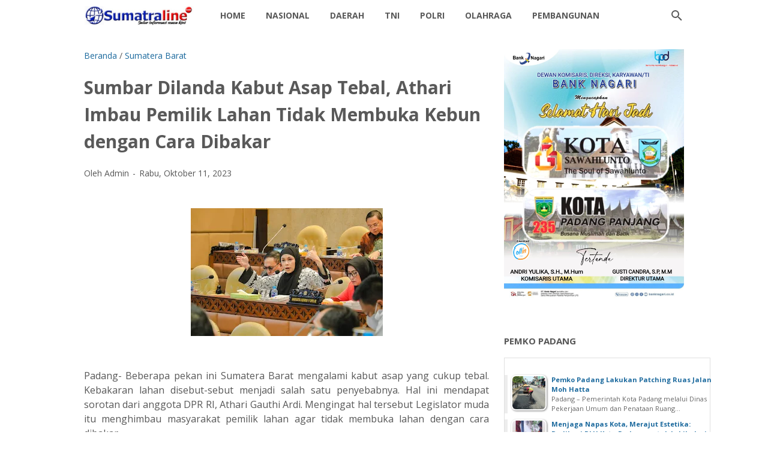

--- FILE ---
content_type: text/html; charset=utf-8
request_url: https://www.google.com/recaptcha/api2/aframe
body_size: 269
content:
<!DOCTYPE HTML><html><head><meta http-equiv="content-type" content="text/html; charset=UTF-8"></head><body><script nonce="VfVLaiNY9NUdOIJRBWOrLw">/** Anti-fraud and anti-abuse applications only. See google.com/recaptcha */ try{var clients={'sodar':'https://pagead2.googlesyndication.com/pagead/sodar?'};window.addEventListener("message",function(a){try{if(a.source===window.parent){var b=JSON.parse(a.data);var c=clients[b['id']];if(c){var d=document.createElement('img');d.src=c+b['params']+'&rc='+(localStorage.getItem("rc::a")?sessionStorage.getItem("rc::b"):"");window.document.body.appendChild(d);sessionStorage.setItem("rc::e",parseInt(sessionStorage.getItem("rc::e")||0)+1);localStorage.setItem("rc::h",'1769673934838');}}}catch(b){}});window.parent.postMessage("_grecaptcha_ready", "*");}catch(b){}</script></body></html>

--- FILE ---
content_type: text/javascript; charset=UTF-8
request_url: https://www.sumateraline.com/feeds/posts/summary/-/Sumatera%20Barat?alt=json-in-script&callback=bacaJuga&max-results=5
body_size: 5112
content:
// API callback
bacaJuga({"version":"1.0","encoding":"UTF-8","feed":{"xmlns":"http://www.w3.org/2005/Atom","xmlns$openSearch":"http://a9.com/-/spec/opensearchrss/1.0/","xmlns$blogger":"http://schemas.google.com/blogger/2008","xmlns$georss":"http://www.georss.org/georss","xmlns$gd":"http://schemas.google.com/g/2005","xmlns$thr":"http://purl.org/syndication/thread/1.0","id":{"$t":"tag:blogger.com,1999:blog-5774936159896106517"},"updated":{"$t":"2026-01-29T15:01:52.985+07:00"},"category":[{"term":"Sumatera Barat"},{"term":"Utama"},{"term":"Terbaru"},{"term":"TNI"},{"term":"Kabupaten Tanah Datar."},{"term":"Danlantamal II"},{"term":"Kabupaten Solok"},{"term":"Pemko Padang"},{"term":"Nasional"},{"term":"kota Padang"},{"term":"TNI AL"},{"term":"KOREM 032\/Wirabraja"},{"term":"Polda Sumbar"},{"term":"Kapolda Sumbar"},{"term":"PDAM"},{"term":"TNI AD"},{"term":"Dankodaeral II"},{"term":"UIN IB Padang"},{"term":"Polri"},{"term":"baru"},{"term":"Pembangunan"},{"term":"TNI\/POLRI"},{"term":"KAI Sumbar"},{"term":"Pendidikan"},{"term":"Kabupaten Padang Pariaman"},{"term":"daerah"},{"term":"Kabupaten Lima Puluh Kota"},{"term":"Kota Payakumbuh"},{"term":"Kapolres Pasaman Barat"},{"term":"DLH Kota Padang"},{"term":"Koramil 02\/Padang Timur"},{"term":"Kodim Sijunjung"},{"term":"Aceh"},{"term":"Ditpolairud Polda Sumbar"},{"term":"Pemkab"},{"term":"Dirlantas Polda Sumbar"},{"term":"Aceh Singkil"},{"term":"BRI Cabang Padang"},{"term":"Kapolresta Padang"},{"term":"BWSS V Padang"},{"term":"Kriminal"},{"term":"Pemprov Sumbar"},{"term":"daerah Tanah Datar"},{"term":"Padang Hebat"},{"term":"Polresta Padang"},{"term":"Kabupaten Tanah Datar"},{"term":"DPRD"},{"term":"Bukittingi"},{"term":"Dharmasraya"},{"term":"Kabupaten Mentawai"},{"term":"Dinsos Kota Padang"},{"term":"Kapolres 50 Kota"},{"term":"Kapolres Solok Selatan"},{"term":"Solok Selatan"},{"term":"Olahraga"},{"term":"Pariwisata Kota Padang"},{"term":"Marinir"},{"term":"Sosial"},{"term":"padang"},{"term":"Legislatif"},{"term":"Pesisir Selatan"},{"term":"RSUP Dr M Djamil Padang"},{"term":"Agam"},{"term":"BPJN Sumbar"},{"term":"Ditreskrimsus Polda Sumbar"},{"term":"Opini"},{"term":"Pasaman Barat"},{"term":"Sijunjung"},{"term":"Yonmarhanlan II"},{"term":"Kasat Narkoba Polresta Padang"},{"term":"Kodam XX\/TIB"},{"term":"Kota Pariaman"},{"term":"Leonardy"},{"term":"Politik"},{"term":"Tanah Datar"},{"term":"Bapenda Kota Padang"},{"term":"Korban Bencana Agam"},{"term":"Sawahlunto"},{"term":"Kapolres Sawahlunto"},{"term":"BRI"},{"term":"Basnaz Kota Padang"},{"term":"Dinas PUPR Kota Padang"},{"term":"daerah Tanah Datar."},{"term":"BMCKTR Provinsi Sumatera Barat"},{"term":"BWS"},{"term":"Kapolri Sigit"},{"term":"Kementerian PU"},{"term":"Kodim 0307"},{"term":"Pemkab Dharmasraya"},{"term":"Solok"},{"term":"Sumatera Bara"},{"term":"Dharmaaraya"},{"term":"Ditreskrimsus"},{"term":"IKW-RI"},{"term":"Kodim 0310\/SS"},{"term":"PJN II"},{"term":"SMA Kartika 1-5 Padang"},{"term":"Bank Nagari"},{"term":"Dirbinmas Polda Sumbar"},{"term":"Lapas Padang"},{"term":"Padang Pariaman"},{"term":"Pasaman"},{"term":"Utama l"},{"term":"Agama"},{"term":"BMCKTR"},{"term":"DPD RI"},{"term":"Danlantamal"},{"term":"Dinas Perpustakaan dan Kearsipan Kota Padang"},{"term":"HBT Padang"},{"term":"Kapolres Tanah Datar"},{"term":"Kesehatan"},{"term":"Kodim Padang"},{"term":"LP Muaro Padang"},{"term":"MUA"},{"term":"PJN I"},{"term":"PJN I Sumbar"},{"term":"Peristiwa"},{"term":"Polisi"},{"term":"Polres Solok Selatan"},{"term":"Tanahdatar"},{"term":"Abujapi"},{"term":"Acwh Singkil"},{"term":"Basko City Mall"},{"term":"Ditpolairud."},{"term":"Indonesia"},{"term":"KAI"},{"term":"KSAD"},{"term":"Kapolres Kota Solok"},{"term":"Kapolres Pasaman"},{"term":"Kapolri"},{"term":"Karang Taruna Kota Padang"},{"term":"Kodam I\/BB"},{"term":"Kodim 0312\/Padang"},{"term":"LATSITARDA"},{"term":"Lampung"},{"term":"M Djamil Padang"},{"term":"Medan"},{"term":"PERADI SAI Padang"},{"term":"POM TNI"},{"term":"Pekanbaru"},{"term":"Pemkap"},{"term":"Polda Bali"},{"term":"Polsek Koto Tangah"},{"term":"Presiden Prabowo Subianto"},{"term":"Provinsi Sumbar"},{"term":"Ratu Prabu Sumbar"},{"term":"Satlantas Polres Pasaman"},{"term":"Semen Padang"},{"term":"Sosok"},{"term":"Tanah"},{"term":"UNAND"},{"term":"Wamen"},{"term":"pemko"},{"term":"AMP"},{"term":"Amak Lisa"},{"term":"Amerika Serikat"},{"term":"Andre Algamar"},{"term":"Andrew Smith"},{"term":"Askrindo"},{"term":"BAZNAS Kota Padang"},{"term":"BNNP Sumbar"},{"term":"BPJS Kesehatan"},{"term":"BRI Kantor Cabang Khatib"},{"term":"Bhayangkara"},{"term":"Brimob"},{"term":"Brimob Polda Sumbar"},{"term":"Buku"},{"term":"Cardinal"},{"term":"Content Creator"},{"term":"DPD RI Cerint Iralloza Tasya"},{"term":"DPRD Kota Padang"},{"term":"DPW APKASINDO SUMBAR"},{"term":"Datar"},{"term":"Dharmaraya"},{"term":"Dinas Koperasi dan UMKM Sumbar"},{"term":"Dinas Sosial Sumatra Barat"},{"term":"Dir"},{"term":"Dishub Kota Padang"},{"term":"Doa."},{"term":"Gebu Minang"},{"term":"Grib Jaya Sumbar"},{"term":"IKADIN PROVINSI SUMBAR"},{"term":"INKAI Cabang Padang"},{"term":"INKAI Sumbar"},{"term":"ISTAF"},{"term":"Iklan\/Berita Idul Fitri"},{"term":"Jasa Raharja"},{"term":"KAN Lubuk Kilangan"},{"term":"KNPI Pasaman Barat"},{"term":"KNPI Sumbar"},{"term":"KSAL"},{"term":"KSUBB"},{"term":"Kabupaten Agam"},{"term":"Kabupaten Tanah Datar. a"},{"term":"Kabupaten Tanah Datar.."},{"term":"Kabupaten Tanah."},{"term":"Kapolres Tanah Datar."},{"term":"Kapolsek Koto Tangah"},{"term":"Kapur IX"},{"term":"Kebupaten Tanah Datar."},{"term":"Kejaksaan Tinggi Sumatera Barat"},{"term":"Kejuaraan Dunia"},{"term":"Kodim 0309\/Solok"},{"term":"Koperbam"},{"term":"Koramil 01\/PBU"},{"term":"Kuliner Kota Padang"},{"term":"Laspas kelas II.A Padang"},{"term":"Mahasiswa KKN"},{"term":"Masyarakat"},{"term":"Nasdem Sumbar"},{"term":"Normalisasi Sungai"},{"term":"PD TIDAR Sumbar"},{"term":"PJN II."},{"term":"PLN Wilayah Sumbar"},{"term":"PPK 2.4"},{"term":"PPM Sumbar"},{"term":"PPWI"},{"term":"PROJO Sumbar"},{"term":"PT Brantas"},{"term":"PT. Statika Mitrasarana"},{"term":"PWI"},{"term":"Padang Panjang"},{"term":"Pangkoarmada I"},{"term":"Panglima TNI"},{"term":"Papua"},{"term":"Pariwara Bank Nagari"},{"term":"Parlemen"},{"term":"Peduli Bencana"},{"term":"Polres Pasaman"},{"term":"Redaksi"},{"term":"Samsat Padang"},{"term":"Sekdako Padang"},{"term":"Selebgram"},{"term":"Senator Maya Rumantir"},{"term":"Sepak Takraw"},{"term":"Sibolga"},{"term":"T"},{"term":"TMMD"},{"term":"TN"},{"term":"Taspen Kota Padang"},{"term":"Thailand"},{"term":"Tim Raja Wali Polresta Padang"},{"term":"Tokoh Masyarakat"},{"term":"UMKM"},{"term":"UNP"},{"term":"Unes Padang"},{"term":"Universitas Syedza Saintika"},{"term":"Walikota Padang"},{"term":"Warteg Berkah Bahari"},{"term":"Yonif 133\/Yudha Sakti"},{"term":"infrastruktur"},{"term":"l"},{"term":"padang."},{"term":"polres"}],"title":{"type":"text","$t":"SumateraLine"},"subtitle":{"type":"html","$t":""},"link":[{"rel":"http://schemas.google.com/g/2005#feed","type":"application/atom+xml","href":"https:\/\/www.sumateraline.com\/feeds\/posts\/summary"},{"rel":"self","type":"application/atom+xml","href":"https:\/\/www.blogger.com\/feeds\/5774936159896106517\/posts\/summary\/-\/Sumatera+Barat?alt=json-in-script\u0026max-results=5"},{"rel":"alternate","type":"text/html","href":"https:\/\/www.sumateraline.com\/search\/label\/Sumatera%20Barat"},{"rel":"hub","href":"http://pubsubhubbub.appspot.com/"},{"rel":"next","type":"application/atom+xml","href":"https:\/\/www.blogger.com\/feeds\/5774936159896106517\/posts\/summary\/-\/Sumatera+Barat\/-\/Sumatera+Barat?alt=json-in-script\u0026start-index=6\u0026max-results=5"}],"author":[{"name":{"$t":"Admin"},"uri":{"$t":"http:\/\/www.blogger.com\/profile\/16930605231720911378"},"email":{"$t":"noreply@blogger.com"},"gd$image":{"rel":"http://schemas.google.com/g/2005#thumbnail","width":"16","height":"16","src":"https:\/\/img1.blogblog.com\/img\/b16-rounded.gif"}}],"generator":{"version":"7.00","uri":"http://www.blogger.com","$t":"Blogger"},"openSearch$totalResults":{"$t":"2671"},"openSearch$startIndex":{"$t":"1"},"openSearch$itemsPerPage":{"$t":"5"},"entry":[{"id":{"$t":"tag:blogger.com,1999:blog-5774936159896106517.post-4194677167064601694"},"published":{"$t":"2026-01-28T05:21:00.001+07:00"},"updated":{"$t":"2026-01-28T05:21:26.999+07:00"},"category":[{"scheme":"http://www.blogger.com/atom/ns#","term":"BWSS V Padang"},{"scheme":"http://www.blogger.com/atom/ns#","term":"Pembangunan"},{"scheme":"http://www.blogger.com/atom/ns#","term":"Sumatera Barat"}],"title":{"type":"text","$t":"Gerak Cepat BWS Sumatera V Padang: Memulihkan Batang Kuranji, Memulihkan Harapan Masyarakat"},"summary":{"type":"text","$t":"(Dokumentasi istimewa)\u0026nbsp;\u0026nbsp;Gerak Cepat BWS Sumatera V Padang: Memulihkan Batang Kuranji, Memulihkan Harapan MasyarakatPADANG – Pasca bencana yang melanda beberapa waktu lalu, tantangan besar kini beralih pada pemulihan infrastruktur vital yang rusak akibat terjangan air. Menjawab tantangan tersebut, Balai Wilayah Sungai (BWS) Sumatera V Padang menunjukkan komitmen nyata melalui aksi cepat "},"link":[{"rel":"edit","type":"application/atom+xml","href":"https:\/\/www.blogger.com\/feeds\/5774936159896106517\/posts\/default\/4194677167064601694"},{"rel":"self","type":"application/atom+xml","href":"https:\/\/www.blogger.com\/feeds\/5774936159896106517\/posts\/default\/4194677167064601694"},{"rel":"alternate","type":"text/html","href":"https:\/\/www.sumateraline.com\/2026\/01\/gerak-cepat-bws-sumatera-v-padang.html","title":"Gerak Cepat BWS Sumatera V Padang: Memulihkan Batang Kuranji, Memulihkan Harapan Masyarakat"}],"author":[{"name":{"$t":"Admin"},"uri":{"$t":"http:\/\/www.blogger.com\/profile\/16930605231720911378"},"email":{"$t":"noreply@blogger.com"},"gd$image":{"rel":"http://schemas.google.com/g/2005#thumbnail","width":"16","height":"16","src":"https:\/\/img1.blogblog.com\/img\/b16-rounded.gif"}}],"media$thumbnail":{"xmlns$media":"http://search.yahoo.com/mrss/","url":"https:\/\/blogger.googleusercontent.com\/img\/b\/R29vZ2xl\/AVvXsEipNT-LbOyp2HoZKtxH4TQeM30Hbh56Oj46bSMqSDNoiUHoc3_WS8DMPMmTBlUqnvUGMnGc79oI8j5MWazbexl_8LTPXfWQe70fCtNTuuHcl704_7IH4EiHfC1eHnc6qtEySoAjHz33gn0JJuvKJAWXce4gCQTHe-9DdAuz0Ha5GBI5_LAQH5m-ZajqvZA\/s72-c\/1000355546.jpg","height":"72","width":"72"}},{"id":{"$t":"tag:blogger.com,1999:blog-5774936159896106517.post-6018181153958696576"},"published":{"$t":"2026-01-26T10:26:00.004+07:00"},"updated":{"$t":"2026-01-26T10:26:32.610+07:00"},"category":[{"scheme":"http://www.blogger.com/atom/ns#","term":"Pemprov Sumbar"},{"scheme":"http://www.blogger.com/atom/ns#","term":"Sumatera Barat"}],"title":{"type":"text","$t":"Investasi Gizi Hari Ini, Kunci Kejayaan Generasi Emas 2045 di Sumatera Barat"},"summary":{"type":"text","$t":"PADANG – Masa depan sebuah bangsa tidak hanya ditentukan oleh pembangunan infrastruktur, melainkan juga oleh kualitas sumber daya manusianya. Menyadari hal tersebut, Pemerintah Provinsi Sumatera Barat menempatkan pemenuhan gizi sebagai pilar utama dalam mencetak generasi yang tangguh, cerdas, dan kompetitif.Pada peringatan Hari Gizi Nasional (HGN) ke-66 yang digelar di halaman Kantor Gubernur, "},"link":[{"rel":"edit","type":"application/atom+xml","href":"https:\/\/www.blogger.com\/feeds\/5774936159896106517\/posts\/default\/6018181153958696576"},{"rel":"self","type":"application/atom+xml","href":"https:\/\/www.blogger.com\/feeds\/5774936159896106517\/posts\/default\/6018181153958696576"},{"rel":"alternate","type":"text/html","href":"https:\/\/www.sumateraline.com\/2026\/01\/investasi-gizi-hari-ini-kunci-kejayaan.html","title":"Investasi Gizi Hari Ini, Kunci Kejayaan Generasi Emas 2045 di Sumatera Barat"}],"author":[{"name":{"$t":"Admin"},"uri":{"$t":"http:\/\/www.blogger.com\/profile\/16930605231720911378"},"email":{"$t":"noreply@blogger.com"},"gd$image":{"rel":"http://schemas.google.com/g/2005#thumbnail","width":"16","height":"16","src":"https:\/\/img1.blogblog.com\/img\/b16-rounded.gif"}}],"media$thumbnail":{"xmlns$media":"http://search.yahoo.com/mrss/","url":"https:\/\/blogger.googleusercontent.com\/img\/b\/R29vZ2xl\/AVvXsEinYRAlCar1-gmwhDwxKeYoZj1d12_sD0diJumMGGKuRT7dnGiSt-fO9h296LoAxkmI9hG5v6mVhh9cah6NwiU6iR6U9qZC3TgYfVxtf_NOB5q4-pjEUkQnSGX6tcvpzBzhNAx-z8E86kXFTlW_2sKbsumpg8-S8D6NAjxqyTNV2eP7eqN-_wJcPoUwx94\/s72-c\/1000351452.jpg","height":"72","width":"72"}},{"id":{"$t":"tag:blogger.com,1999:blog-5774936159896106517.post-7753378325551287680"},"published":{"$t":"2026-01-23T20:58:00.004+07:00"},"updated":{"$t":"2026-01-23T20:58:51.574+07:00"},"category":[{"scheme":"http://www.blogger.com/atom/ns#","term":"Kabupaten Solok"},{"scheme":"http://www.blogger.com/atom/ns#","term":"Pembangunan"},{"scheme":"http://www.blogger.com/atom/ns#","term":"PJN II"},{"scheme":"http://www.blogger.com/atom/ns#","term":"Sumatera Barat"}],"title":{"type":"text","$t":"Satker PJN II Targetkan Percepatan Pembangunan Ruas Alahan Panjang–Surian ‎"},"summary":{"type":"text","$t":"‎AIA DINGIN – Balai Pelaksanaan Jalan Nasional (BPJN) Sumatra Barat melalui Satuan Kerja (Satker) Wilayah II terus memacu progres pembangunan jembatan penghubung dan peningkatan kapasitas ruas Jalan Nasional Alahan Panjang–Surian. Hal ini dipertegas dalam kunjungan lapangan bersama Wakil Ketua Komisi VI DPR RI, Andre Rosiade, dan Bupati Solok, Jon Firman Pandu, pada Jumat (23\/01\/2026).‎‎"},"link":[{"rel":"edit","type":"application/atom+xml","href":"https:\/\/www.blogger.com\/feeds\/5774936159896106517\/posts\/default\/7753378325551287680"},{"rel":"self","type":"application/atom+xml","href":"https:\/\/www.blogger.com\/feeds\/5774936159896106517\/posts\/default\/7753378325551287680"},{"rel":"alternate","type":"text/html","href":"https:\/\/www.sumateraline.com\/2026\/01\/satker-pjn-ii-targetkan-percepatan.html","title":"Satker PJN II Targetkan Percepatan Pembangunan Ruas Alahan Panjang–Surian ‎"}],"author":[{"name":{"$t":"Admin"},"uri":{"$t":"http:\/\/www.blogger.com\/profile\/16930605231720911378"},"email":{"$t":"noreply@blogger.com"},"gd$image":{"rel":"http://schemas.google.com/g/2005#thumbnail","width":"16","height":"16","src":"https:\/\/img1.blogblog.com\/img\/b16-rounded.gif"}}],"media$thumbnail":{"xmlns$media":"http://search.yahoo.com/mrss/","url":"https:\/\/blogger.googleusercontent.com\/img\/b\/R29vZ2xl\/AVvXsEjFIDNdCE_QGZnk7Cxow_eJWcyOH5LvR1lo3j9ymE1mnWC09KsvtSKi6MKBPQ4HoFbzk8F4zSmIIkoeBSVEUfGqrToQbpfVlYGsBxvlGth2pUZYac7H_wV9MGVZFZ8eeD5RUkIYWsFPJwfqhdszE4DxrUMRZgmltpcstOup1JTyRrH6k5ZMaGp0UjmHiq4\/s72-c\/1000346984.jpg","height":"72","width":"72"}},{"id":{"$t":"tag:blogger.com,1999:blog-5774936159896106517.post-7345066177434243213"},"published":{"$t":"2026-01-22T11:23:00.001+07:00"},"updated":{"$t":"2026-01-22T11:23:09.880+07:00"},"category":[{"scheme":"http://www.blogger.com/atom/ns#","term":"BPJN Sumbar"},{"scheme":"http://www.blogger.com/atom/ns#","term":"Pembangunan"},{"scheme":"http://www.blogger.com/atom/ns#","term":"Sumatera Barat"}],"title":{"type":"text","$t":"‎Dugaan Pelanggaran Spesifikasi dan Legalitas Material pada Proyek Darurat Jalan Nasional Padang–Bukittinggi ‎"},"summary":{"type":"text","$t":"(Ilustrasi)‎PADANG – Pelaksanaan proyek penanganan darurat pascabencana pada jalur logistik nasional Padang–Bukittinggi kini berada di bawah sorotan tajam. Satuan Kerja Balai Pelaksanaan Jalan Nasional (BPJN) Sumatera Barat diduga kuat mengabaikan prinsip Quality Assurance dan legalitas sumber daya dengan penggunaan material Galian C yang tidak terverifikasi serta penyalahgunaan energi subsidi "},"link":[{"rel":"edit","type":"application/atom+xml","href":"https:\/\/www.blogger.com\/feeds\/5774936159896106517\/posts\/default\/7345066177434243213"},{"rel":"self","type":"application/atom+xml","href":"https:\/\/www.blogger.com\/feeds\/5774936159896106517\/posts\/default\/7345066177434243213"},{"rel":"alternate","type":"text/html","href":"https:\/\/www.sumateraline.com\/2026\/01\/dugaan-pelanggaran-spesifikasi-dan.html","title":"‎Dugaan Pelanggaran Spesifikasi dan Legalitas Material pada Proyek Darurat Jalan Nasional Padang–Bukittinggi ‎"}],"author":[{"name":{"$t":"Admin"},"uri":{"$t":"http:\/\/www.blogger.com\/profile\/16930605231720911378"},"email":{"$t":"noreply@blogger.com"},"gd$image":{"rel":"http://schemas.google.com/g/2005#thumbnail","width":"16","height":"16","src":"https:\/\/img1.blogblog.com\/img\/b16-rounded.gif"}}],"media$thumbnail":{"xmlns$media":"http://search.yahoo.com/mrss/","url":"https:\/\/blogger.googleusercontent.com\/img\/b\/R29vZ2xl\/AVvXsEgp110_CfpGdzJkfd9KnNkGK-J5XoeLsM5nP2wb0Gf2sje-tGt03TYsRiS12xYsFL3z68F195jl9xuWiw_K3IUDXhLNbz7itKs8vv6zaE-uDVDgyyKtVT5MKXaikm4S4DrV9SBAMiBYOq4dEek7YruOLb9KWPYLOiH3Mawr0uMB6MHSuiEfyLlJYJ28xy8\/s72-c\/1000343529.jpg","height":"72","width":"72"}},{"id":{"$t":"tag:blogger.com,1999:blog-5774936159896106517.post-5500576635798103916"},"published":{"$t":"2026-01-22T09:42:00.005+07:00"},"updated":{"$t":"2026-01-22T09:42:43.120+07:00"},"category":[{"scheme":"http://www.blogger.com/atom/ns#","term":"BPJN Sumbar"},{"scheme":"http://www.blogger.com/atom/ns#","term":"Pembangunan"},{"scheme":"http://www.blogger.com/atom/ns#","term":"PJN II"},{"scheme":"http://www.blogger.com/atom/ns#","term":"Sumatera Barat"}],"title":{"type":"text","$t":"Menjaga Nadi Logistik Sumatera: Dedikasi Satker PJN Wilayah II Sumbar dalam Preservasi Jalan Nasional yang Tangguh dan Terintegrasi"},"summary":{"type":"text","$t":"SUMATERA BARAT – Di balik mulusnya aspal yang membentang melintasi perbukitan dan lembah di Sumatera Barat, terdapat manajemen infrastruktur yang kompleks dan penuh tantangan. Di bawah kepemimpinan Masudi, ST., MT, Satuan Kerja (Satker) Pelaksanaan Jalan Nasional (PJN) Wilayah II Provinsi Sumatera Barat berhasil membuktikan bahwa tantangan topografi bukanlah penghalang untuk mencapai Indeks "},"link":[{"rel":"edit","type":"application/atom+xml","href":"https:\/\/www.blogger.com\/feeds\/5774936159896106517\/posts\/default\/5500576635798103916"},{"rel":"self","type":"application/atom+xml","href":"https:\/\/www.blogger.com\/feeds\/5774936159896106517\/posts\/default\/5500576635798103916"},{"rel":"alternate","type":"text/html","href":"https:\/\/www.sumateraline.com\/2026\/01\/menjaga-nadi-logistik-sumatera-dedikasi.html","title":"Menjaga Nadi Logistik Sumatera: Dedikasi Satker PJN Wilayah II Sumbar dalam Preservasi Jalan Nasional yang Tangguh dan Terintegrasi"}],"author":[{"name":{"$t":"Admin"},"uri":{"$t":"http:\/\/www.blogger.com\/profile\/16930605231720911378"},"email":{"$t":"noreply@blogger.com"},"gd$image":{"rel":"http://schemas.google.com/g/2005#thumbnail","width":"16","height":"16","src":"https:\/\/img1.blogblog.com\/img\/b16-rounded.gif"}}],"media$thumbnail":{"xmlns$media":"http://search.yahoo.com/mrss/","url":"https:\/\/blogger.googleusercontent.com\/img\/b\/R29vZ2xl\/AVvXsEg6EKn9KPe8cjXWiI0n7YxZ02qxQNc3aocnOjlSt_xTzhQDQUTz5fsN_j4_Yt8AOyB421geilPtzCpsHVpndQQiHMtk5yeiykoeA0kiS7ClgUwj4xOivLuoh-LXT3X2m2FaWUPWzMX60Lsm3g1rCv9Bk5LPxLUUduINyIK_Df8ZgXiESI4uPGh3FEpNUCM\/s72-c\/1000343345.jpg","height":"72","width":"72"},"georss$featurename":{"$t":"Sumatera Barat, Indonesia"},"georss$point":{"$t":"-0.7399397 100.8000051"},"georss$box":{"$t":"-29.050173536178846 65.6437551 27.570294136178845 135.95625510000002"}}]}});

--- FILE ---
content_type: text/javascript; charset=UTF-8
request_url: https://www.sumateraline.com/feeds/posts/default/-/Sumatera%20Barat?alt=json-in-script&orderby=updated&start-index=57&max-results=41&callback=msRelatedPosts
body_size: 60963
content:
// API callback
msRelatedPosts({"version":"1.0","encoding":"UTF-8","feed":{"xmlns":"http://www.w3.org/2005/Atom","xmlns$openSearch":"http://a9.com/-/spec/opensearchrss/1.0/","xmlns$blogger":"http://schemas.google.com/blogger/2008","xmlns$georss":"http://www.georss.org/georss","xmlns$gd":"http://schemas.google.com/g/2005","xmlns$thr":"http://purl.org/syndication/thread/1.0","id":{"$t":"tag:blogger.com,1999:blog-5774936159896106517"},"updated":{"$t":"2026-01-29T15:01:52.985+07:00"},"category":[{"term":"Sumatera Barat"},{"term":"Utama"},{"term":"Terbaru"},{"term":"TNI"},{"term":"Kabupaten Tanah Datar."},{"term":"Danlantamal II"},{"term":"Kabupaten Solok"},{"term":"Pemko Padang"},{"term":"Nasional"},{"term":"kota Padang"},{"term":"TNI AL"},{"term":"KOREM 032\/Wirabraja"},{"term":"Polda Sumbar"},{"term":"Kapolda Sumbar"},{"term":"PDAM"},{"term":"TNI AD"},{"term":"Dankodaeral II"},{"term":"UIN IB Padang"},{"term":"Polri"},{"term":"baru"},{"term":"Pembangunan"},{"term":"TNI\/POLRI"},{"term":"KAI Sumbar"},{"term":"Pendidikan"},{"term":"Kabupaten Padang Pariaman"},{"term":"daerah"},{"term":"Kabupaten Lima Puluh Kota"},{"term":"Kota Payakumbuh"},{"term":"Kapolres Pasaman Barat"},{"term":"DLH Kota Padang"},{"term":"Koramil 02\/Padang Timur"},{"term":"Kodim Sijunjung"},{"term":"Aceh"},{"term":"Ditpolairud Polda Sumbar"},{"term":"Pemkab"},{"term":"Dirlantas Polda Sumbar"},{"term":"Aceh Singkil"},{"term":"BRI Cabang Padang"},{"term":"Kapolresta Padang"},{"term":"BWSS V Padang"},{"term":"Kriminal"},{"term":"Pemprov Sumbar"},{"term":"daerah Tanah Datar"},{"term":"Padang Hebat"},{"term":"Polresta Padang"},{"term":"Kabupaten Tanah Datar"},{"term":"DPRD"},{"term":"Bukittingi"},{"term":"Dharmasraya"},{"term":"Kabupaten Mentawai"},{"term":"Dinsos Kota Padang"},{"term":"Kapolres 50 Kota"},{"term":"Kapolres Solok Selatan"},{"term":"Solok Selatan"},{"term":"Olahraga"},{"term":"Pariwisata Kota Padang"},{"term":"Marinir"},{"term":"Sosial"},{"term":"padang"},{"term":"Legislatif"},{"term":"Pesisir Selatan"},{"term":"RSUP Dr M Djamil Padang"},{"term":"Agam"},{"term":"BPJN Sumbar"},{"term":"Ditreskrimsus Polda Sumbar"},{"term":"Opini"},{"term":"Pasaman Barat"},{"term":"Sijunjung"},{"term":"Yonmarhanlan II"},{"term":"Kasat Narkoba Polresta Padang"},{"term":"Kodam XX\/TIB"},{"term":"Kota Pariaman"},{"term":"Leonardy"},{"term":"Politik"},{"term":"Tanah Datar"},{"term":"Bapenda Kota Padang"},{"term":"Korban Bencana Agam"},{"term":"Sawahlunto"},{"term":"Kapolres Sawahlunto"},{"term":"BRI"},{"term":"Basnaz Kota Padang"},{"term":"Dinas PUPR Kota Padang"},{"term":"daerah Tanah Datar."},{"term":"BMCKTR Provinsi Sumatera Barat"},{"term":"BWS"},{"term":"Kapolri Sigit"},{"term":"Kementerian PU"},{"term":"Kodim 0307"},{"term":"Pemkab Dharmasraya"},{"term":"Solok"},{"term":"Sumatera Bara"},{"term":"Dharmaaraya"},{"term":"Ditreskrimsus"},{"term":"IKW-RI"},{"term":"Kodim 0310\/SS"},{"term":"PJN II"},{"term":"SMA Kartika 1-5 Padang"},{"term":"Bank Nagari"},{"term":"Dirbinmas Polda Sumbar"},{"term":"Lapas Padang"},{"term":"Padang Pariaman"},{"term":"Pasaman"},{"term":"Utama l"},{"term":"Agama"},{"term":"BMCKTR"},{"term":"DPD RI"},{"term":"Danlantamal"},{"term":"Dinas Perpustakaan dan Kearsipan Kota Padang"},{"term":"HBT Padang"},{"term":"Kapolres Tanah Datar"},{"term":"Kesehatan"},{"term":"Kodim Padang"},{"term":"LP Muaro Padang"},{"term":"MUA"},{"term":"PJN I"},{"term":"PJN I Sumbar"},{"term":"Peristiwa"},{"term":"Polisi"},{"term":"Polres Solok Selatan"},{"term":"Tanahdatar"},{"term":"Abujapi"},{"term":"Acwh Singkil"},{"term":"Basko City Mall"},{"term":"Ditpolairud."},{"term":"Indonesia"},{"term":"KAI"},{"term":"KSAD"},{"term":"Kapolres Kota Solok"},{"term":"Kapolres Pasaman"},{"term":"Kapolri"},{"term":"Karang Taruna Kota Padang"},{"term":"Kodam I\/BB"},{"term":"Kodim 0312\/Padang"},{"term":"LATSITARDA"},{"term":"Lampung"},{"term":"M Djamil Padang"},{"term":"Medan"},{"term":"PERADI SAI Padang"},{"term":"POM TNI"},{"term":"Pekanbaru"},{"term":"Pemkap"},{"term":"Polda Bali"},{"term":"Polsek Koto Tangah"},{"term":"Presiden Prabowo Subianto"},{"term":"Provinsi Sumbar"},{"term":"Ratu Prabu Sumbar"},{"term":"Satlantas Polres Pasaman"},{"term":"Semen Padang"},{"term":"Sosok"},{"term":"Tanah"},{"term":"UNAND"},{"term":"Wamen"},{"term":"pemko"},{"term":"AMP"},{"term":"Amak Lisa"},{"term":"Amerika Serikat"},{"term":"Andre Algamar"},{"term":"Andrew Smith"},{"term":"Askrindo"},{"term":"BAZNAS Kota Padang"},{"term":"BNNP Sumbar"},{"term":"BPJS Kesehatan"},{"term":"BRI Kantor Cabang Khatib"},{"term":"Bhayangkara"},{"term":"Brimob"},{"term":"Brimob Polda Sumbar"},{"term":"Buku"},{"term":"Cardinal"},{"term":"Content Creator"},{"term":"DPD RI Cerint Iralloza Tasya"},{"term":"DPRD Kota Padang"},{"term":"DPW APKASINDO SUMBAR"},{"term":"Datar"},{"term":"Dharmaraya"},{"term":"Dinas Koperasi dan UMKM Sumbar"},{"term":"Dinas Sosial Sumatra Barat"},{"term":"Dir"},{"term":"Dishub Kota Padang"},{"term":"Doa."},{"term":"Gebu Minang"},{"term":"Grib Jaya Sumbar"},{"term":"IKADIN PROVINSI SUMBAR"},{"term":"INKAI Cabang Padang"},{"term":"INKAI Sumbar"},{"term":"ISTAF"},{"term":"Iklan\/Berita Idul Fitri"},{"term":"Jasa Raharja"},{"term":"KAN Lubuk Kilangan"},{"term":"KNPI Pasaman Barat"},{"term":"KNPI Sumbar"},{"term":"KSAL"},{"term":"KSUBB"},{"term":"Kabupaten Agam"},{"term":"Kabupaten Tanah Datar. a"},{"term":"Kabupaten Tanah Datar.."},{"term":"Kabupaten Tanah."},{"term":"Kapolres Tanah Datar."},{"term":"Kapolsek Koto Tangah"},{"term":"Kapur IX"},{"term":"Kebupaten Tanah Datar."},{"term":"Kejaksaan Tinggi Sumatera Barat"},{"term":"Kejuaraan Dunia"},{"term":"Kodim 0309\/Solok"},{"term":"Koperbam"},{"term":"Koramil 01\/PBU"},{"term":"Kuliner Kota Padang"},{"term":"Laspas kelas II.A Padang"},{"term":"Mahasiswa KKN"},{"term":"Masyarakat"},{"term":"Nasdem Sumbar"},{"term":"Normalisasi Sungai"},{"term":"PD TIDAR Sumbar"},{"term":"PJN II."},{"term":"PLN Wilayah Sumbar"},{"term":"PPK 2.4"},{"term":"PPM Sumbar"},{"term":"PPWI"},{"term":"PROJO Sumbar"},{"term":"PT Brantas"},{"term":"PT. Statika Mitrasarana"},{"term":"PWI"},{"term":"Padang Panjang"},{"term":"Pangkoarmada I"},{"term":"Panglima TNI"},{"term":"Papua"},{"term":"Pariwara Bank Nagari"},{"term":"Parlemen"},{"term":"Peduli Bencana"},{"term":"Polres Pasaman"},{"term":"Redaksi"},{"term":"Samsat Padang"},{"term":"Sekdako Padang"},{"term":"Selebgram"},{"term":"Senator Maya Rumantir"},{"term":"Sepak Takraw"},{"term":"Sibolga"},{"term":"T"},{"term":"TMMD"},{"term":"TN"},{"term":"Taspen Kota Padang"},{"term":"Thailand"},{"term":"Tim Raja Wali Polresta Padang"},{"term":"Tokoh Masyarakat"},{"term":"UMKM"},{"term":"UNP"},{"term":"Unes Padang"},{"term":"Universitas Syedza Saintika"},{"term":"Walikota Padang"},{"term":"Warteg Berkah Bahari"},{"term":"Yonif 133\/Yudha Sakti"},{"term":"infrastruktur"},{"term":"l"},{"term":"padang."},{"term":"polres"}],"title":{"type":"text","$t":"SumateraLine"},"subtitle":{"type":"html","$t":""},"link":[{"rel":"http://schemas.google.com/g/2005#feed","type":"application/atom+xml","href":"https:\/\/www.sumateraline.com\/feeds\/posts\/default"},{"rel":"self","type":"application/atom+xml","href":"https:\/\/www.blogger.com\/feeds\/5774936159896106517\/posts\/default\/-\/Sumatera+Barat?alt=json-in-script\u0026start-index=57\u0026max-results=41\u0026orderby=updated"},{"rel":"alternate","type":"text/html","href":"https:\/\/www.sumateraline.com\/search\/label\/Sumatera%20Barat"},{"rel":"hub","href":"http://pubsubhubbub.appspot.com/"},{"rel":"previous","type":"application/atom+xml","href":"https:\/\/www.blogger.com\/feeds\/5774936159896106517\/posts\/default\/-\/Sumatera+Barat\/-\/Sumatera+Barat?alt=json-in-script\u0026start-index=16\u0026max-results=41\u0026orderby=updated"},{"rel":"next","type":"application/atom+xml","href":"https:\/\/www.blogger.com\/feeds\/5774936159896106517\/posts\/default\/-\/Sumatera+Barat\/-\/Sumatera+Barat?alt=json-in-script\u0026start-index=98\u0026max-results=41\u0026orderby=updated"}],"author":[{"name":{"$t":"Admin"},"uri":{"$t":"http:\/\/www.blogger.com\/profile\/16930605231720911378"},"email":{"$t":"noreply@blogger.com"},"gd$image":{"rel":"http://schemas.google.com/g/2005#thumbnail","width":"16","height":"16","src":"https:\/\/img1.blogblog.com\/img\/b16-rounded.gif"}}],"generator":{"version":"7.00","uri":"http://www.blogger.com","$t":"Blogger"},"openSearch$totalResults":{"$t":"2671"},"openSearch$startIndex":{"$t":"57"},"openSearch$itemsPerPage":{"$t":"41"},"entry":[{"id":{"$t":"tag:blogger.com,1999:blog-5774936159896106517.post-7792636246095383244"},"published":{"$t":"2025-11-10T17:49:00.008+07:00"},"updated":{"$t":"2025-11-10T19:16:48.876+07:00"},"category":[{"scheme":"http://www.blogger.com/atom/ns#","term":"Sumatera Barat"},{"scheme":"http://www.blogger.com/atom/ns#","term":"Terbaru"},{"scheme":"http://www.blogger.com/atom/ns#","term":"Utama"}],"title":{"type":"text","$t":"Pelantikan Pengurus FSPTI Sumbar: Yunisman Resmi Nahkodai Federasi Hingga 2030"},"content":{"type":"html","$t":"\u003Cdiv class=\"separator\" style=\"clear: both; text-align: center;\"\u003E\u003Ca href=\"https:\/\/blogger.googleusercontent.com\/img\/b\/R29vZ2xl\/AVvXsEgXOS9QSp_vWsST2EKkkFPXot9ag5J97oz9ulLa6hwBa3DDiWxanTZ4xdLLwi6OjLoXmetrw3c3ZgD3NjF1KqdhHNeDIYezAGNOzSdPlx2jiCKL4cCnvGQBFP33h6xOtqTL3Df_K9V1PWTzI9LrfljmRTfYWB3IbuboXTlyMhtL8Hf4EEa7Qzal5fJCu2k\/s4064\/1000181265.jpg\" style=\"margin-left: 1em; margin-right: 1em;\"\u003E\u003Cimg border=\"0\" data-original-height=\"1864\" data-original-width=\"4064\" height=\"147\" src=\"https:\/\/blogger.googleusercontent.com\/img\/b\/R29vZ2xl\/AVvXsEgXOS9QSp_vWsST2EKkkFPXot9ag5J97oz9ulLa6hwBa3DDiWxanTZ4xdLLwi6OjLoXmetrw3c3ZgD3NjF1KqdhHNeDIYezAGNOzSdPlx2jiCKL4cCnvGQBFP33h6xOtqTL3Df_K9V1PWTzI9LrfljmRTfYWB3IbuboXTlyMhtL8Hf4EEa7Qzal5fJCu2k\/s320\/1000181265.jpg\" width=\"320\" \/\u003E\u003C\/a\u003E\u003C\/div\u003E\u003Cbr \/\u003E\u003Cdiv style=\"text-align: justify;\"\u003E\u003Cbr \/\u003E\u003C\/div\u003E\u003Cdiv style=\"text-align: justify;\"\u003E‎Padang – Federasi Serikat Pekerja Transportasi Indonesia (FSPTI) Provinsi Sumatra Barat (Sumbar) untuk masa bakti 2025-20230 telah resmi dilantik. Acara pelantikan yang berlangsung khidmat di Padang, Senin (10\/11\/2025), menandai dimulainya era kepemimpinan baru yang akan fokus pada penguatan hak dan kesejahteraan pekerja transportasi di wilayah Sumbar.\u003C\/div\u003E\u003Cdiv style=\"text-align: justify;\"\u003E‎\u003C\/div\u003E\u003Cdiv style=\"text-align: justify;\"\u003E‎Yunisman secara resmi dikukuhkan sebagai Ketua Pimpinan Daerah FSPTI Provinsi Sumatra Barat periode 2025-2030. Pelantikan ini dilakukan langsung oleh Ketua Umum DPP FSPTI , M. Nasir.\u003C\/div\u003E\u003Cdiv style=\"text-align: justify;\"\u003E\u003Cbr \/\u003E\u003C\/div\u003E\u003Cdiv class=\"separator\" style=\"clear: both; text-align: center;\"\u003E\u003Ca href=\"https:\/\/blogger.googleusercontent.com\/img\/b\/R29vZ2xl\/AVvXsEjpZQ_TAU4RGz-kLh72wgQAUXSeSPwyorCDFBnKsY8uVapuKYLJsKZpiPsvThZhwCUrXxzqYZmFuigMm6JTIXPjbyZmdMYSAL0W00JWL3Pp2aI7ov_xn-Ss5XTa4aBA5RzteyNsGU4e-PfDDfpZTeAOGy_9ewiytWpOgKl7TCsiNnlRKoKpdTBw6I73ri4\/s4064\/1000181186.jpg\" style=\"margin-left: 1em; margin-right: 1em;\"\u003E\u003Cimg border=\"0\" data-original-height=\"3048\" data-original-width=\"4064\" height=\"240\" src=\"https:\/\/blogger.googleusercontent.com\/img\/b\/R29vZ2xl\/AVvXsEjpZQ_TAU4RGz-kLh72wgQAUXSeSPwyorCDFBnKsY8uVapuKYLJsKZpiPsvThZhwCUrXxzqYZmFuigMm6JTIXPjbyZmdMYSAL0W00JWL3Pp2aI7ov_xn-Ss5XTa4aBA5RzteyNsGU4e-PfDDfpZTeAOGy_9ewiytWpOgKl7TCsiNnlRKoKpdTBw6I73ri4\/s320\/1000181186.jpg\" width=\"320\" \/\u003E\u003C\/a\u003E\u003C\/div\u003E\u003Cdiv style=\"text-align: justify;\"\u003E‎\u003C\/div\u003E\u003Cdiv style=\"text-align: justify;\"\u003E‎\u003Cb\u003EKomitmen Pengurus Baru\u003C\/b\u003E\u003C\/div\u003E\u003Cdiv style=\"text-align: justify;\"\u003E‎\u003C\/div\u003E\u003Cdiv style=\"text-align: justify;\"\u003E‎Dalam sambutannya usai dilantik, Ketua FSPTI Provinsi Sumbar Yunisman menyampaikan komitmennya untuk menjalankan amanah organisasi dengan penuh tanggung jawab.\u003C\/div\u003E\u003Cdiv style=\"text-align: justify;\"\u003E‎\u003C\/div\u003E\u003Cdiv style=\"text-align: justify;\"\u003E‎\"Kami menyadari tantangan yang dihadapi oleh sektor transportasi dan para pekerja di Sumatra Barat sangat kompleks. Kepengurusan baru ini berkomitmen untuk menjadi garda terdepan dalam memperjuangkan hak-hak normatif anggota, meningkatkan kompetensi, serta memastikan terciptanya kemitraan yang harmonis antara pekerja, pengusaha, dan pemerintah,\" ujar Yunisman.\u003C\/div\u003E\u003Cdiv style=\"text-align: justify;\"\u003E‎\u003C\/div\u003E\u003Cdiv style=\"text-align: justify;\"\u003E‎Ia juga menekankan pentingnya sinergi antarlembaga dan internal organisasi untuk mewujudkan cita-cita FSPTI sebagai serikat pekerja yang kuat, mandiri, dan profesional.\u003C\/div\u003E\u003Cdiv style=\"text-align: justify;\"\u003E\u003Cbr \/\u003E\u003C\/div\u003E\u003Cdiv class=\"separator\" style=\"clear: both; text-align: center;\"\u003E\u003Ca href=\"https:\/\/blogger.googleusercontent.com\/img\/b\/R29vZ2xl\/AVvXsEgXPFvs5xyziIWT_97-EGfYlBjwzg_GJD9rE36WmcKSofBDK87Zgg8Gllwtu8SxzvCUY15c-mT7jGjymQFHgH5p7tsxmGItBuLTY3oXxAEXEnyIdqM8hiXBOih-cJujd1ytjmqdm1t5zJKXlsMg075fPNWtYMVgyVyWctvjMZGoPZ66tyeKWc0oEExmLJM\/s4064\/1000181179.jpg\" style=\"margin-left: 1em; margin-right: 1em;\"\u003E\u003Cimg border=\"0\" data-original-height=\"3048\" data-original-width=\"4064\" height=\"240\" src=\"https:\/\/blogger.googleusercontent.com\/img\/b\/R29vZ2xl\/AVvXsEgXPFvs5xyziIWT_97-EGfYlBjwzg_GJD9rE36WmcKSofBDK87Zgg8Gllwtu8SxzvCUY15c-mT7jGjymQFHgH5p7tsxmGItBuLTY3oXxAEXEnyIdqM8hiXBOih-cJujd1ytjmqdm1t5zJKXlsMg075fPNWtYMVgyVyWctvjMZGoPZ66tyeKWc0oEExmLJM\/s320\/1000181179.jpg\" width=\"320\" \/\u003E\u003C\/a\u003E\u003C\/div\u003E\u003Cbr \/\u003E\u003Cdiv style=\"text-align: justify;\"\u003E\u003Cbr \/\u003E\u003C\/div\u003E\u003Cdiv style=\"text-align: justify;\"\u003E‎\u003Cb\u003EArahan dari Pusat\u003C\/b\u003E\u003C\/div\u003E\u003Cdiv style=\"text-align: justify;\"\u003E\u003Cb\u003E‎\u003C\/b\u003E\u003C\/div\u003E\u003Cdiv style=\"text-align: justify;\"\u003E‎Sementara itu, Ketua Umum DPP FSPTI, M. Nasir, yang turut hadir dan memberikan arahan, mengapresiasi terbentuknya kepengurusan FSPTI Sumbar yang baru. Dalam arahannya, M. Nasir menegaskan bahwa peran serikat pekerja kian vital di tengah dinamika ekonomi dan ketenagakerjaan saat ini.\u003C\/div\u003E\u003Cdiv style=\"text-align: justify;\"\u003E‎\u003C\/div\u003E\u003Cdiv style=\"text-align: justify;\"\u003E‎\"FSPTI di Sumatra Barat harus menjadi lokomotif perubahan. Saya berpesan kepada Ketua terpilih dan seluruh jajaran pengurus untuk memegang teguh AD\/ART organisasi, fokus pada peningkatan kualitas sumber daya manusia anggota, dan senantiasa menjunjung tinggi prinsip musyawarah dalam setiap pengambilan keputusan. Pekerja adalah aset bangsa, dan FSPTI wajib memastikan mereka mendapatkan perlindungan dan kesejahteraan yang layak,\" tegas M. Nasir.\u003C\/div\u003E\u003Cdiv style=\"text-align: justify;\"\u003E‎(SRP)\u003C\/div\u003E"},"link":[{"rel":"edit","type":"application/atom+xml","href":"https:\/\/www.blogger.com\/feeds\/5774936159896106517\/posts\/default\/7792636246095383244"},{"rel":"self","type":"application/atom+xml","href":"https:\/\/www.blogger.com\/feeds\/5774936159896106517\/posts\/default\/7792636246095383244"},{"rel":"alternate","type":"text/html","href":"https:\/\/www.sumateraline.com\/2025\/11\/pelantikan-pengurus-fspti-sumbar.html","title":"Pelantikan Pengurus FSPTI Sumbar: Yunisman Resmi Nahkodai Federasi Hingga 2030"}],"author":[{"name":{"$t":"Admin"},"uri":{"$t":"http:\/\/www.blogger.com\/profile\/16930605231720911378"},"email":{"$t":"noreply@blogger.com"},"gd$image":{"rel":"http://schemas.google.com/g/2005#thumbnail","width":"16","height":"16","src":"https:\/\/img1.blogblog.com\/img\/b16-rounded.gif"}}],"media$thumbnail":{"xmlns$media":"http://search.yahoo.com/mrss/","url":"https:\/\/blogger.googleusercontent.com\/img\/b\/R29vZ2xl\/AVvXsEgXOS9QSp_vWsST2EKkkFPXot9ag5J97oz9ulLa6hwBa3DDiWxanTZ4xdLLwi6OjLoXmetrw3c3ZgD3NjF1KqdhHNeDIYezAGNOzSdPlx2jiCKL4cCnvGQBFP33h6xOtqTL3Df_K9V1PWTzI9LrfljmRTfYWB3IbuboXTlyMhtL8Hf4EEa7Qzal5fJCu2k\/s72-c\/1000181265.jpg","height":"72","width":"72"}},{"id":{"$t":"tag:blogger.com,1999:blog-5774936159896106517.post-6477324010018644485"},"published":{"$t":"2025-11-04T19:28:00.006+07:00"},"updated":{"$t":"2025-11-04T19:28:40.037+07:00"},"category":[{"scheme":"http://www.blogger.com/atom/ns#","term":"Dankodaeral II"},{"scheme":"http://www.blogger.com/atom/ns#","term":"Sumatera Barat"},{"scheme":"http://www.blogger.com/atom/ns#","term":"TNI AL"}],"title":{"type":"text","$t":"Komandan Kodaeral II Terima Kunjungan Kepala Kejaksaan Tinggi Sumatera Barat"},"content":{"type":"html","$t":"\u003Cdiv class=\"separator\" style=\"clear: both; text-align: center;\"\u003E\u003Ca href=\"https:\/\/blogger.googleusercontent.com\/img\/b\/R29vZ2xl\/AVvXsEhz3nRvy95JYjnRHZywYqCWFtHS_AX9FV6U8lhNU3N4-JZYg-xM31xB7_RmqhXkifxc9gbKgH9ikn1GYoZDL9vSW6Plks8-EDgpBGJKarRqMHc-dLJ5UhqVrLXh_JnYX4DguOIcmA7CgcJsgps2B-o-54tRCqOBY2-9fDw4H5dA9IKiyTf6x19fz3ud4hw\/s2560\/1000170282.jpg\" imageanchor=\"1\" style=\"margin-left: 1em; margin-right: 1em;\"\u003E\u003Cimg border=\"0\" data-original-height=\"1706\" data-original-width=\"2560\" height=\"213\" src=\"https:\/\/blogger.googleusercontent.com\/img\/b\/R29vZ2xl\/AVvXsEhz3nRvy95JYjnRHZywYqCWFtHS_AX9FV6U8lhNU3N4-JZYg-xM31xB7_RmqhXkifxc9gbKgH9ikn1GYoZDL9vSW6Plks8-EDgpBGJKarRqMHc-dLJ5UhqVrLXh_JnYX4DguOIcmA7CgcJsgps2B-o-54tRCqOBY2-9fDw4H5dA9IKiyTf6x19fz3ud4hw\/s320\/1000170282.jpg\" width=\"320\" \/\u003E\u003C\/a\u003E\u003C\/div\u003E\u003Cbr \/\u003E\u003Cdiv style=\"text-align: center;\"\u003E\u003Ci\u003E\u003Cspan style=\"font-size: xx-small;\"\u003E\u003Cb\u003E(Dokumentasi istimewa Humas KODAERAL )\u003C\/b\u003E\u003C\/span\u003E\u003C\/i\u003E\u003C\/div\u003E\u003Cdiv style=\"text-align: justify;\"\u003E\u003Cbr \/\u003E\u003C\/div\u003E\u003Cdiv style=\"text-align: justify;\"\u003EPadang - Komandan Komando Daerah Angkatan Laut (Kodaeral) II, Laksamana Muda TNI Sarimpunan Tanjung, menerima kunjungan kehormatan dari Kepala Kejaksaan Tinggi (Kajati) Sumatera Barat Muhibuddin, S.H., M.H di Markas Komando Kodaeral II, Padang (04\/11)\u003C\/div\u003E\u003Cdiv style=\"text-align: justify;\"\u003E\u003Cbr \/\u003E\u003C\/div\u003E\u003Cdiv style=\"text-align: justify;\"\u003EKunjungan ini dilaksanakan dalam rangka mempererat silaturahmi serta meningkatkan sinergitas antara TNI Angkatan Laut dan Kejaksaan Tinggi Sumatera Barat dalam mendukung pelaksanaan tugas di wilayah kerja masing-masing.\u003C\/div\u003E\u003Cdiv style=\"text-align: justify;\"\u003E\u003Cbr \/\u003E\u003C\/div\u003E\u003Cdiv style=\"text-align: justify;\"\u003EDalam pertemuan yang berlangsung penuh keakraban tersebut, kedua pejabat membahas berbagai hal terkait kerja sama dan koordinasi dalam menjaga stabilitas serta penegakan hukum di wilayah maritim Sumatera Barat.\u003C\/div\u003E\u003Cdiv style=\"text-align: justify;\"\u003E\u003Cbr \/\u003E\u003C\/div\u003E\u003Cdiv style=\"text-align: justify;\"\u003EDankodaeral II menyampaikan apresiasi atas kunjungan Kajati Sumbar, dan berharap hubungan baik antara kedua instansi terus terjalin guna mendukung terciptanya situasi yang aman dan kondusif di wilayah kerja Kodaeral II.\u003C\/div\u003E\u003Cdiv style=\"text-align: justify;\"\u003E\u003Cbr \/\u003E\u003C\/div\u003E\u003Cdiv style=\"text-align: justify;\"\u003EDispen Kodaeral II Padang\u003C\/div\u003E"},"link":[{"rel":"edit","type":"application/atom+xml","href":"https:\/\/www.blogger.com\/feeds\/5774936159896106517\/posts\/default\/6477324010018644485"},{"rel":"self","type":"application/atom+xml","href":"https:\/\/www.blogger.com\/feeds\/5774936159896106517\/posts\/default\/6477324010018644485"},{"rel":"alternate","type":"text/html","href":"https:\/\/www.sumateraline.com\/2025\/11\/komandan-kodaeral-ii-terima-kunjungan.html","title":"Komandan Kodaeral II Terima Kunjungan Kepala Kejaksaan Tinggi Sumatera Barat"}],"author":[{"name":{"$t":"Admin"},"uri":{"$t":"http:\/\/www.blogger.com\/profile\/16930605231720911378"},"email":{"$t":"noreply@blogger.com"},"gd$image":{"rel":"http://schemas.google.com/g/2005#thumbnail","width":"16","height":"16","src":"https:\/\/img1.blogblog.com\/img\/b16-rounded.gif"}}],"media$thumbnail":{"xmlns$media":"http://search.yahoo.com/mrss/","url":"https:\/\/blogger.googleusercontent.com\/img\/b\/R29vZ2xl\/AVvXsEhz3nRvy95JYjnRHZywYqCWFtHS_AX9FV6U8lhNU3N4-JZYg-xM31xB7_RmqhXkifxc9gbKgH9ikn1GYoZDL9vSW6Plks8-EDgpBGJKarRqMHc-dLJ5UhqVrLXh_JnYX4DguOIcmA7CgcJsgps2B-o-54tRCqOBY2-9fDw4H5dA9IKiyTf6x19fz3ud4hw\/s72-c\/1000170282.jpg","height":"72","width":"72"},"georss$featurename":{"$t":"Padang, Kota Padang, Sumatera Barat, Indonesia"},"georss$point":{"$t":"-0.94804099999999991 100.3630901"},"georss$box":{"$t":"-29.258274836178845 65.2068401 27.362192836178846 135.5193401"}},{"id":{"$t":"tag:blogger.com,1999:blog-5774936159896106517.post-988748652685078128"},"published":{"$t":"2025-10-08T16:13:00.006+07:00"},"updated":{"$t":"2025-11-03T09:07:18.876+07:00"},"category":[{"scheme":"http://www.blogger.com/atom/ns#","term":"BPJN Sumbar"},{"scheme":"http://www.blogger.com/atom/ns#","term":"Pembangunan"},{"scheme":"http://www.blogger.com/atom/ns#","term":"PJN I"},{"scheme":"http://www.blogger.com/atom/ns#","term":"Sumatera Barat"}],"title":{"type":"text","$t":"‎PJN II Sumatera Barat Siap Realisasikan Pembangunan Jalan Taratak Galundi, Dorong Konektivitas dan Ekonomi Daerah ‎"},"content":{"type":"html","$t":"\u003Cdiv class=\"separator\" style=\"clear: both; text-align: center;\"\u003E\u003Ca href=\"https:\/\/blogger.googleusercontent.com\/img\/b\/R29vZ2xl\/AVvXsEjdc4XrsbSw1Z0AhWQ2Dir_Hhnj2_G2HfpyneoeZMGtOjWxg9hWGqQjC0Dgv83giGK3iwKsY_laX_C6gZ-mMQELtGrISKi6zbpFpjm5-wBkMG4Tjra6Am9XPydBedWUFBm1cAlgugEGFS9mVUlYmBrIdCJh9Iby5wC6fg2mOSrJxfONMsAsQ-GhIH-spjY\/s1280\/1000113629.jpg\" style=\"margin-left: 1em; margin-right: 1em;\"\u003E\u003Cimg border=\"0\" data-original-height=\"960\" data-original-width=\"1280\" height=\"240\" src=\"https:\/\/blogger.googleusercontent.com\/img\/b\/R29vZ2xl\/AVvXsEjdc4XrsbSw1Z0AhWQ2Dir_Hhnj2_G2HfpyneoeZMGtOjWxg9hWGqQjC0Dgv83giGK3iwKsY_laX_C6gZ-mMQELtGrISKi6zbpFpjm5-wBkMG4Tjra6Am9XPydBedWUFBm1cAlgugEGFS9mVUlYmBrIdCJh9Iby5wC6fg2mOSrJxfONMsAsQ-GhIH-spjY\/s320\/1000113629.jpg\" width=\"320\" \/\u003E\u003C\/a\u003E\u003C\/div\u003E\u003Cbr \/\u003E\u003Cdiv style=\"text-align: justify;\"\u003E\u003Cbr \/\u003E\u003C\/div\u003E\u003Cdiv style=\"text-align: justify;\"\u003E‎\u003C\/div\u003E\u003Cdiv style=\"text-align: justify;\"\u003E‎Alahan Panjang — Satuan Kerja Pembangunan Jalan dan Jembatan (PJN) II Balai Pelaksanaan Jalan Nasional (BPJN) Sumatera Barat memastikan rencana pembangunan jalan di Jorong Taratak Galundi, Nagari Alahan Panjang, Kecamatan Lembah Gumanti, segera direalisasikan. Proyek strategis ini menjadi bagian dari upaya peningkatan konektivitas wilayah serta percepatan pertumbuhan ekonomi masyarakat Kabupaten Solok.\u003C\/div\u003E\u003Cdiv style=\"text-align: justify;\"\u003E‎\u003C\/div\u003E\u003Cdiv style=\"text-align: justify;\"\u003E‎Peninjauan lapangan dilakukan langsung oleh Bupati Solok Jon Firman Pandu bersama Wakil Ketua Komisi VI DPR RI Andre Rosiade, Selasa (7\/10\/2025). Turut hadir Kasatker PJN II BPJN Sumbar Masudi beserta jajaran teknis, Wakil Bupati Solok H. Candra, Anggota DPRD Kabupaten Solok Hafni Hafiz, serta perwakilan Dinas PUPR Kabupaten Solok.\u003C\/div\u003E\u003Cdiv style=\"text-align: justify;\"\u003E‎\u003C\/div\u003E\u003Cdiv style=\"text-align: justify;\"\u003E‎Kasatker PJN II BPJN Sumbar, Masudi, menjelaskan bahwa pihaknya kini tengah memulai tahap mobilisasi alat dan persiapan lapangan sebagai langkah awal pelaksanaan pekerjaan fisik. “Pembangunan jalan Taratak Galundi ini ditargetkan segera dimulai pada minggu depan. Kami berkomitmen menjaga kualitas dan ketepatan waktu pelaksanaan agar manfaatnya segera dirasakan masyarakat,” ujarnya.\u003C\/div\u003E\u003Cdiv style=\"text-align: justify;\"\u003E‎\u003C\/div\u003E\u003Cdiv style=\"text-align: justify;\"\u003E‎Ia menambahkan, proyek tersebut merupakan bagian dari mandat Kementerian Pekerjaan Umum dan Perumahan Rakyat (PUPR) dalam mempercepat pemerataan infrastruktur jalan di wilayah Sumatera Barat. “Tugas utama PJN I adalah memastikan konektivitas antarwilayah terus meningkat, terutama di daerah strategis seperti Kabupaten Solok yang menjadi lumbung pangan dan jalur wisata penting di Sumbar,” terang Masudi.\u003C\/div\u003E\u003Cdiv style=\"text-align: justify;\"\u003E‎\u003C\/div\u003E\u003Cdiv style=\"text-align: justify;\"\u003E‎Wakil Ketua Komisi VI DPR RI Andre Rosiade menyampaikan apresiasinya terhadap kinerja PJN I Sumbar yang dinilai cepat tanggap dalam mewujudkan kebutuhan masyarakat daerah. “Program pembangunan jalan Taratak Galundi ini bukti nyata kolaborasi antara pemerintah pusat dan daerah. Melalui PJN I, Kementerian PUPR terus memperluas jangkauan pembangunan hingga ke pelosok Sumatera Barat,” tegasnya.\u003C\/div\u003E\u003Cdiv style=\"text-align: justify;\"\u003E‎\u003C\/div\u003E\u003Cdiv style=\"text-align: justify;\"\u003E‎Sementara itu, Bupati Solok Jon Firman Pandu menyampaikan terima kasih kepada PJN I BPJN Sumbar atas perhatian dan komitmennya dalam memperbaiki akses jalan masyarakat Taratak Galundi. “Pembangunan ini sangat penting bagi peningkatan mobilitas hasil pertanian dan pengembangan ekonomi warga. Kami siap bersinergi dalam setiap tahap pelaksanaannya,” ungkap Bupati.\u003C\/div\u003E\u003Cdiv style=\"text-align: justify;\"\u003E‎\u003C\/div\u003E\u003Cdiv style=\"text-align: justify;\"\u003E‎Melalui pembangunan jalan Taratak Galundi, Satker PJN I BPJN Sumbar kembali menegaskan perannya sebagai pelaksana utama program strategis nasional di bidang infrastruktur jalan di Sumatera Barat. Peningkatan akses ini diharapkan dapat memperlancar arus barang dan jasa, membuka isolasi wilayah, serta mempercepat pemerataan kesejahteraan masyarakat Kabupaten Solok.(SRP)\u003C\/div\u003E\u003Cdiv style=\"text-align: justify;\"\u003E\u003Cbr \/\u003E\u003C\/div\u003E\u003Cdiv class=\"separator\" style=\"clear: both; text-align: center;\"\u003E\u003Ca href=\"https:\/\/blogger.googleusercontent.com\/img\/b\/R29vZ2xl\/AVvXsEjCLKwrVDhZxa2p-gJ4QKjKwpQCqz2PETnEvjPm1HEV6dOhkPIgpfMKDxN_rKzVtnIZF2pS8X2ixCFk7hxaPVJyXmfpqb4l-ZzBDoTcsPfbrOI5g4u80bwbY4LNdnKZIKxHs-vDveM5E4-9jNdxBer4N22hCNLigjtqm3Kyb61jwr8HkuELdo9iI6Ny9kQ\/s1280\/1000113523.jpg\" style=\"margin-left: 1em; margin-right: 1em;\"\u003E\u003Cimg border=\"0\" data-original-height=\"960\" data-original-width=\"1280\" height=\"240\" src=\"https:\/\/blogger.googleusercontent.com\/img\/b\/R29vZ2xl\/AVvXsEjCLKwrVDhZxa2p-gJ4QKjKwpQCqz2PETnEvjPm1HEV6dOhkPIgpfMKDxN_rKzVtnIZF2pS8X2ixCFk7hxaPVJyXmfpqb4l-ZzBDoTcsPfbrOI5g4u80bwbY4LNdnKZIKxHs-vDveM5E4-9jNdxBer4N22hCNLigjtqm3Kyb61jwr8HkuELdo9iI6Ny9kQ\/s320\/1000113523.jpg\" width=\"320\" \/\u003E\u003C\/a\u003E\u003C\/div\u003E\u003Cbr \/\u003E\u003Cdiv class=\"separator\" style=\"clear: both; text-align: center;\"\u003E\u003Ca href=\"https:\/\/blogger.googleusercontent.com\/img\/b\/R29vZ2xl\/AVvXsEgvD6sgXW7GmBhEC01KBvFz5vvzf0M5j0Ksa0K1TkDNwMdCRx1mbfDfnReaS3NMVcgUHY2XPUNDGzMNmytFSG4szXvret-odfCiU4F0HZnQX8-mSrVT40N6NvCS9JFMNBewtZitzI0nPmMcgYISaL2Pnl-5nlJe5iBEK69y_Oh_b6xRR_bcRLPdaJf5pAE\/s1280\/1000113520.jpg\" style=\"margin-left: 1em; margin-right: 1em;\"\u003E\u003Cimg border=\"0\" data-original-height=\"960\" data-original-width=\"1280\" height=\"240\" src=\"https:\/\/blogger.googleusercontent.com\/img\/b\/R29vZ2xl\/AVvXsEgvD6sgXW7GmBhEC01KBvFz5vvzf0M5j0Ksa0K1TkDNwMdCRx1mbfDfnReaS3NMVcgUHY2XPUNDGzMNmytFSG4szXvret-odfCiU4F0HZnQX8-mSrVT40N6NvCS9JFMNBewtZitzI0nPmMcgYISaL2Pnl-5nlJe5iBEK69y_Oh_b6xRR_bcRLPdaJf5pAE\/s320\/1000113520.jpg\" width=\"320\" \/\u003E\u003C\/a\u003E\u003C\/div\u003E\u003Cbr \/\u003E\u003Cdiv style=\"text-align: justify;\"\u003E\u003Cbr \/\u003E\u003C\/div\u003E"},"link":[{"rel":"edit","type":"application/atom+xml","href":"https:\/\/www.blogger.com\/feeds\/5774936159896106517\/posts\/default\/988748652685078128"},{"rel":"self","type":"application/atom+xml","href":"https:\/\/www.blogger.com\/feeds\/5774936159896106517\/posts\/default\/988748652685078128"},{"rel":"alternate","type":"text/html","href":"https:\/\/www.sumateraline.com\/2025\/10\/pjn-i-sumatera-barat-siap-realisasikan.html","title":"‎PJN II Sumatera Barat Siap Realisasikan Pembangunan Jalan Taratak Galundi, Dorong Konektivitas dan Ekonomi Daerah ‎"}],"author":[{"name":{"$t":"Admin"},"uri":{"$t":"http:\/\/www.blogger.com\/profile\/16930605231720911378"},"email":{"$t":"noreply@blogger.com"},"gd$image":{"rel":"http://schemas.google.com/g/2005#thumbnail","width":"16","height":"16","src":"https:\/\/img1.blogblog.com\/img\/b16-rounded.gif"}}],"media$thumbnail":{"xmlns$media":"http://search.yahoo.com/mrss/","url":"https:\/\/blogger.googleusercontent.com\/img\/b\/R29vZ2xl\/AVvXsEjdc4XrsbSw1Z0AhWQ2Dir_Hhnj2_G2HfpyneoeZMGtOjWxg9hWGqQjC0Dgv83giGK3iwKsY_laX_C6gZ-mMQELtGrISKi6zbpFpjm5-wBkMG4Tjra6Am9XPydBedWUFBm1cAlgugEGFS9mVUlYmBrIdCJh9Iby5wC6fg2mOSrJxfONMsAsQ-GhIH-spjY\/s72-c\/1000113629.jpg","height":"72","width":"72"}},{"id":{"$t":"tag:blogger.com,1999:blog-5774936159896106517.post-7498806017326283995"},"published":{"$t":"2025-10-30T16:48:00.003+07:00"},"updated":{"$t":"2025-10-30T16:48:25.628+07:00"},"category":[{"scheme":"http://www.blogger.com/atom/ns#","term":"Dinsos Kota Padang"},{"scheme":"http://www.blogger.com/atom/ns#","term":"Pemko Padang"},{"scheme":"http://www.blogger.com/atom/ns#","term":"Sumatera Barat"}],"title":{"type":"text","$t":" ‎Dinsos Padang Pacu Kemandirian Disabilitas: Dari Penerima Bantuan Menjadi Penggerak Ekonomi Lokal"},"content":{"type":"html","$t":"\u003Cdiv style=\"text-align: center;\"\u003E\u003Ci\u003E\u003Cdiv class=\"separator\" style=\"clear: both; text-align: center;\"\u003E\u003Ca href=\"https:\/\/blogger.googleusercontent.com\/img\/b\/R29vZ2xl\/AVvXsEjOLqH2A6aoRvEyX53l6ZN0plHvHBuVL5HKTbG3k1wg4BpQ-DhVXoK3tLuy0jW41jy06U5VCIMYbqHzMfIC434bkg0VSCfsa3W5Cd37AUxrl6JvfjEtDnLiBtQO3CIsXDf614z1ZD2kDRWm5mMwdx_Q1gCQQInyW0Z3YSsj4pGmy9cabZVstONEBIRLYTI\/s1599\/1000160262.jpg\" imageanchor=\"1\" style=\"margin-left: 1em; margin-right: 1em;\"\u003E\u003Cimg border=\"0\" data-original-height=\"899\" data-original-width=\"1599\" height=\"180\" src=\"https:\/\/blogger.googleusercontent.com\/img\/b\/R29vZ2xl\/AVvXsEjOLqH2A6aoRvEyX53l6ZN0plHvHBuVL5HKTbG3k1wg4BpQ-DhVXoK3tLuy0jW41jy06U5VCIMYbqHzMfIC434bkg0VSCfsa3W5Cd37AUxrl6JvfjEtDnLiBtQO3CIsXDf614z1ZD2kDRWm5mMwdx_Q1gCQQInyW0Z3YSsj4pGmy9cabZVstONEBIRLYTI\/s320\/1000160262.jpg\" width=\"320\" \/\u003E\u003C\/a\u003E\u003C\/div\u003E\u003Cspan style=\"font-size: x-small;\"\u003E\u003Cbr \/\u003E\u003C\/span\u003E\u003C\/i\u003E\u003C\/div\u003E\u003Cdiv style=\"text-align: center;\"\u003E\u003Ci\u003E\u003Cspan style=\"font-size: x-small;\"\u003E\u003Cbr \/\u003E\u003C\/span\u003E\u003C\/i\u003E\u003C\/div\u003E\u003Cdiv style=\"text-align: center;\"\u003E\u003Ci\u003E\u003Cspan style=\"font-size: x-small;\"\u003EDokumentasi istimewa Humas Dinsos\u0026nbsp;\u003C\/span\u003E\u003C\/i\u003E\u003C\/div\u003E\u003Cdiv style=\"text-align: justify;\"\u003E‎\u003C\/div\u003E\u003Cdiv style=\"text-align: justify;\"\u003E‎Padang – Dinas Sosial (Dinsos) Kota Padang memperkuat langkah strategisnya dalam pemberdayaan penyandang disabilitas melalui Bimbingan Teknis (Bimtek) Pemberdayaan Penyandang Disabilitas. Acara yang digelar di Hotel Rangkayo Basa pada Kamis (30\/10\/2025) ini menegaskan pergeseran paradigma, menempatkan penyandang disabilitas sebagai subjek pembangunan dan mitra strategis dalam ekonomi daerah.\u003C\/div\u003E\u003Cdiv style=\"text-align: justify;\"\u003E‎\u003C\/div\u003E\u003Cdiv style=\"text-align: justify;\"\u003E‎Dihadiri oleh 65 peserta, yang meliputi perintis usaha disabilitas, pendamping, serta perwakilan komunitas, kegiatan ini fokus pada akselerasi pengembangan usaha dan integrasi mereka dalam ekosistem ekonomi mikro.\u003C\/div\u003E\u003Cdiv style=\"text-align: justify;\"\u003E‎\u003C\/div\u003E\u003Cdiv style=\"text-align: justify;\"\u003E‎\u003Cb\u003EAkselerasi Usaha dan Target \"Naik Kelas\"\u003C\/b\u003E\u003C\/div\u003E\u003Cdiv style=\"text-align: justify;\"\u003E‎\u003C\/div\u003E\u003Cdiv style=\"text-align: justify;\"\u003E‎Kepala Dinsos Kota Padang, Heriza Syafani, dalam sambutannya menegaskan bahwa Bimtek ini merupakan kelanjutan dari program bantuan Usaha Ekonomi Produktif (UEP) Disabilitas. Tujuannya bukan sekadar memberikan bantuan, melainkan mendorong kemandirian ekonomi dan proses graduasi dari ketergantungan bantuan sosial.\u003C\/div\u003E\u003Cdiv style=\"text-align: justify;\"\u003E‎\u003C\/div\u003E\u003Cdiv style=\"text-align: justify;\"\u003E‎\"Kami ingin para penyandang disabilitas bisa 'naik kelas,' tidak hanya menerima bantuan, tetapi menjadi pelaku usaha yang tangguh dan mandiri. Ini adalah langkah konkret dalam membangun ketahanan ekonomi keluarga dan berkontribusi terhadap Perekonomian Kota Padang,\" tegas Heriza Syafani.\u003C\/div\u003E\u003Cdiv style=\"text-align: justify;\"\u003E‎\u003C\/div\u003E\u003Cdiv style=\"text-align: justify;\"\u003E‎Inisiatif ini selaras dengan Program Unggulan (Progul) \"Padang Melayani\" yang memprioritaskan pemberdayaan kelompok rentan. Kehadiran lintas sektor—termasuk Kepala Dinas Koperasi dan UMKM, Fauzan Ibnovi, serta Kepala Dinas Ketenagakerjaan dan Perindustrian, Ferri Ervian Rinaldy—mengindikasikan kolaborasi terpadu Pemko Padang dalam membuka akses permodalan, pemasaran, dan tenaga kerja bagi kelompok disabilitas.\u003C\/div\u003E\u003Cdiv style=\"text-align: justify;\"\u003E‎\u003C\/div\u003E\u003Cdiv style=\"text-align: justify;\"\u003E‎ \u003Cb\u003EIntegrasi Data Nasional sebagai Pilar Kebijakan Inklusif\u003C\/b\u003E\u003C\/div\u003E\u003Cdiv style=\"text-align: justify;\"\u003E‎\u003C\/div\u003E\u003Cdiv style=\"text-align: justify;\"\u003E‎Selain fokus pada pengembangan usaha, sesi Bimtek juga menyoroti urgensi Data Tunggal Sosial dan Ekonomi Nasional (DTSEN), sesuai amanat Instruksi Presiden (Inpres) Nomor 4 Tahun 2025. Heriza Syafani menjelaskan bahwa DTSEN adalah kunci untuk memastikan program pemberdayaan tepat sasaran dan berbasis data akurat.\u003C\/div\u003E\u003Cdiv style=\"text-align: justify;\"\u003E‎\u003C\/div\u003E\u003Cdiv style=\"text-align: justify;\"\u003E‎ \"Inpres ini menginstruksikan 18 menteri dan pejabat tinggi negara untuk mengoptimalkan integrasi data. Dengan adanya data tunggal, kita bisa memastikan tidak ada penyandang disabilitas yang luput dari perhatian. Kebijakan harus berbasis data, agar dampaknya benar-benar menyentuh kehidupan manusia,\" ujarnya lugas.\u003C\/div\u003E\u003Cdiv style=\"text-align: justify;\"\u003E‎\u003C\/div\u003E\u003Cdiv style=\"text-align: justify;\"\u003E\u003Cb\u003E‎Pandangan Kunci: Dari Keterbatasan ke Kontribusi Nyata\u003C\/b\u003E\u003C\/div\u003E\u003Cdiv style=\"text-align: justify;\"\u003E‎\u003C\/div\u003E\u003Cdiv style=\"text-align: justify;\"\u003E‎Dalam wawancara penutup, Heriza Syafani menyampaikan pandangan yang menegaskan prinsip inklusivitas Dinsos Padang. Ia menyerukan perubahan cara pandang masyarakat terhadap kelompok disabilitas.\u003C\/div\u003E\u003Cdiv style=\"text-align: justify;\"\u003E‎\u003C\/div\u003E\u003Cdiv style=\"text-align: justify;\"\u003E‎ \"Kita harus ubah cara pandang. Penyandang disabilitas bukan objek bantuan, tapi subjek pembangunan. Mereka punya kreativitas, ketekunan, dan daya juang luar biasa. Yang mereka butuhkan hanyalah akses, dukungan, dan kepercayaan,\" katanya.\u003C\/div\u003E\u003Cdiv style=\"text-align: justify;\"\u003E‎\u003C\/div\u003E\u003Cdiv style=\"text-align: justify;\"\u003E‎Kegiatan ini sekaligus menjadi penekanan akan pentingnya sinergi lintas sektor (pemerintah, dunia usaha, akademisi, dan komunitas) untuk menciptakan ekosistem yang berkelanjutan. Dinsos Padang berkomitmen agar Bimtek ini berlanjut pada pendampingan usaha dan kemitraan UMKM, sebagai wujud nyata mewujudkan Kota Padang yang lebih inklusif, mandiri, dan berkeadilan sosial.\u003C\/div\u003E\u003Cdiv style=\"text-align: justify;\"\u003E‎(SRP)\u003C\/div\u003E"},"link":[{"rel":"edit","type":"application/atom+xml","href":"https:\/\/www.blogger.com\/feeds\/5774936159896106517\/posts\/default\/7498806017326283995"},{"rel":"self","type":"application/atom+xml","href":"https:\/\/www.blogger.com\/feeds\/5774936159896106517\/posts\/default\/7498806017326283995"},{"rel":"alternate","type":"text/html","href":"https:\/\/www.sumateraline.com\/2025\/10\/dinsos-padang-pacu-kemandirian.html","title":" ‎Dinsos Padang Pacu Kemandirian Disabilitas: Dari Penerima Bantuan Menjadi Penggerak Ekonomi Lokal"}],"author":[{"name":{"$t":"Admin"},"uri":{"$t":"http:\/\/www.blogger.com\/profile\/16930605231720911378"},"email":{"$t":"noreply@blogger.com"},"gd$image":{"rel":"http://schemas.google.com/g/2005#thumbnail","width":"16","height":"16","src":"https:\/\/img1.blogblog.com\/img\/b16-rounded.gif"}}],"media$thumbnail":{"xmlns$media":"http://search.yahoo.com/mrss/","url":"https:\/\/blogger.googleusercontent.com\/img\/b\/R29vZ2xl\/AVvXsEjOLqH2A6aoRvEyX53l6ZN0plHvHBuVL5HKTbG3k1wg4BpQ-DhVXoK3tLuy0jW41jy06U5VCIMYbqHzMfIC434bkg0VSCfsa3W5Cd37AUxrl6JvfjEtDnLiBtQO3CIsXDf614z1ZD2kDRWm5mMwdx_Q1gCQQInyW0Z3YSsj4pGmy9cabZVstONEBIRLYTI\/s72-c\/1000160262.jpg","height":"72","width":"72"},"georss$featurename":{"$t":"Sumatera Barat, Indonesia"},"georss$point":{"$t":"-0.7399397 100.8000051"},"georss$box":{"$t":"-29.050173536178846 65.6437551 27.570294136178845 135.95625510000002"}},{"id":{"$t":"tag:blogger.com,1999:blog-5774936159896106517.post-8658183382635459326"},"published":{"$t":"2025-10-29T22:47:00.003+07:00"},"updated":{"$t":"2025-10-29T22:48:21.695+07:00"},"category":[{"scheme":"http://www.blogger.com/atom/ns#","term":"BWSS V Padang"},{"scheme":"http://www.blogger.com/atom/ns#","term":"Kabupaten Padang Pariaman"},{"scheme":"http://www.blogger.com/atom/ns#","term":"Pembangunan"},{"scheme":"http://www.blogger.com/atom/ns#","term":"Sumatera Barat"}],"title":{"type":"text","$t":"Tinjauan Lapangan Pelaksanaan Inpres 02\/2025: Optimalisasi Akses Irigasi di Padang Pariaman ‎"},"content":{"type":"html","$t":"\u003Cdiv class=\"separator\" style=\"clear: both; text-align: center;\"\u003E\u003Ca href=\"https:\/\/blogger.googleusercontent.com\/img\/b\/R29vZ2xl\/AVvXsEjZeYG2wlDhU9g9Vh1jH_Tpfw6g9ItJ0TsvanLLoWGZRghfNibtN-sCe7jzsVxu6QhO9hLGaRjYC6y3tsty7tBGn0h2esSnL7ClQWQMj-O-w7LI5d9i4W6uX1zLtq0Zsx3z9IfYmX06XMzQe15xgGjW2YsCKOQ5d_UzKNrKgHCQPvs1DRgLx-n2nEWMB1U\/s972\/1000158834.jpg\" style=\"margin-left: 1em; margin-right: 1em;\"\u003E\u003Cimg border=\"0\" data-original-height=\"556\" data-original-width=\"972\" height=\"183\" src=\"https:\/\/blogger.googleusercontent.com\/img\/b\/R29vZ2xl\/AVvXsEjZeYG2wlDhU9g9Vh1jH_Tpfw6g9ItJ0TsvanLLoWGZRghfNibtN-sCe7jzsVxu6QhO9hLGaRjYC6y3tsty7tBGn0h2esSnL7ClQWQMj-O-w7LI5d9i4W6uX1zLtq0Zsx3z9IfYmX06XMzQe15xgGjW2YsCKOQ5d_UzKNrKgHCQPvs1DRgLx-n2nEWMB1U\/s320\/1000158834.jpg\" width=\"320\" \/\u003E\u003C\/a\u003E\u003C\/div\u003E\u003Cbr \/\u003E\u003Cdiv style=\"text-align: center;\"\u003E\u003Ci\u003E\u003Cspan style=\"font-size: x-small;\"\u003EDokumentasi istimewa\u0026nbsp;\u003C\/span\u003E\u003C\/i\u003E\u003C\/div\u003E\u003Cdiv style=\"text-align: justify;\"\u003E\u003Cbr \/\u003E\u003C\/div\u003E\u003Cdiv style=\"text-align: justify;\"\u003E\u003Cb\u003E‎Padang Pariaman, www.sumateraline.com\u003C\/b\u003E -\u0026nbsp; Delegasi tingkat tinggi yang dipimpin oleh Deputi Bidang Koordinasi Infrastruktur Dasar Kementerian Koordinator Bidang Infrastruktur dan Pembangunan Kewilayahan, Ir. Rachmat Kaimuddin, melaksanakan kunjungan kerja (kunker) untuk meninjau secara langsung progres implementasi Instruksi Presiden (Inpres) Nomor 2 Tahun 2025 Tahap II di sektor irigasi. Lokasi peninjauan berpusat di lahan pertanian Kelompok Tani Saiyo, Nagari Aia Tajun, Kecamatan Lubuk Alung, Kabupaten Padang Pariaman, Sumatera Barat.\u003C\/div\u003E\u003Cdiv style=\"text-align: justify;\"\u003E‎\u003C\/div\u003E\u003Cdiv style=\"text-align: justify;\"\u003E\u003Cb\u003E‎Peningkatan Kapasitas dan Distribusi Jaringan Irigasi\u003C\/b\u003E\u003C\/div\u003E\u003Cdiv style=\"text-align: justify;\"\u003E‎\u003C\/div\u003E\u003Cdiv style=\"text-align: justify;\"\u003E‎Proyek ini, yang diinisiasi oleh Kementerian Pekerjaan Umum (PU), difokuskan pada upaya peningkatan aksesibilitas dan efisiensi jaringan irigasi untuk sektor pertanian. Dalam Tahap II implementasi ini, keberhasilan teknis yang signifikan adalah penyaluran optimal aliran air baku dari Daerah Irigasi (DI) Batang Anai hingga mencapai titik distribusi (lahan on-farm) milik Kelompok Tani Saiyo.\u003C\/div\u003E\u003Cdiv style=\"text-align: justify;\"\u003E\u003Cbr \/\u003E\u003C\/div\u003E\u003Cdiv class=\"separator\" style=\"clear: both; text-align: center;\"\u003E\u003Ca href=\"https:\/\/blogger.googleusercontent.com\/img\/b\/R29vZ2xl\/AVvXsEgI2awTjCEkVs8ztb4p3MxdmULAigQO-f4k9Ko8R4_ZAHQcbpqNTCjRYsj1T7NnDCH_N75mndoppF-8NxlvmNxtQlEA_eR0dt3A3QrOPoJZRJQX43Cf3QJfnzLX5JchzvSgESQNeUSsz7d1PK4u0236t-690wMH9Ogp3zyLRLSPcnkIzdmSeQuHw3tlGA0\/s956\/1000158833.jpg\" style=\"margin-left: 1em; margin-right: 1em;\"\u003E\u003Cimg border=\"0\" data-original-height=\"566\" data-original-width=\"956\" height=\"189\" src=\"https:\/\/blogger.googleusercontent.com\/img\/b\/R29vZ2xl\/AVvXsEgI2awTjCEkVs8ztb4p3MxdmULAigQO-f4k9Ko8R4_ZAHQcbpqNTCjRYsj1T7NnDCH_N75mndoppF-8NxlvmNxtQlEA_eR0dt3A3QrOPoJZRJQX43Cf3QJfnzLX5JchzvSgESQNeUSsz7d1PK4u0236t-690wMH9Ogp3zyLRLSPcnkIzdmSeQuHw3tlGA0\/s320\/1000158833.jpg\" width=\"320\" \/\u003E\u003C\/a\u003E\u003C\/div\u003E\u003Cdiv style=\"text-align: justify;\"\u003E‎\u003C\/div\u003E\u003Cdiv style=\"text-align: justify;\"\u003E‎Secara teknis, penyaluran ini mencerminkan keberhasilan dalam rehabilitasi\/konstruksi saluran tersier dan kuarter yang merupakan komponen krusial dalam sistem irigasi, memastikan ketersediaan air (water availability) yang memadai dan tepat waktu untuk mendukung indeks pertanaman (IP) dan produktivitas lahan pertanian lokal.\u003C\/div\u003E\u003Cdiv style=\"text-align: justify;\"\u003E‎\u003C\/div\u003E\u003Cdiv style=\"text-align: justify;\"\u003E‎\u003Cb\u003EPenekanan pada Optimalisasi Pemanfaatan Sumber Daya Air\u003C\/b\u003E\u003C\/div\u003E\u003Cdiv style=\"text-align: justify;\"\u003E\u003Cb\u003E‎\u003C\/b\u003E\u003C\/div\u003E\u003Cdiv style=\"text-align: justify;\"\u003E‎Dalam sesi peninjauan, Ir. Rachmat Kaimuddin mengapresiasi kondisi debit air yang terpantau melimpah di wilayah cakupan DI Batang Anai. Beliau memberikan arahan strategis, menekankan urgensi pemanfaatan sumber daya air secara optimal dan berkelanjutan. Hal ini selaras dengan mandat nasional untuk mendukung program Swasembada Pangan yang merupakan prioritas utama Pemerintahan Presiden Prabowo Subianto.\u003C\/div\u003E\u003Cdiv style=\"text-align: justify;\"\u003E‎\u003C\/div\u003E\u003Cdiv style=\"text-align: justify;\"\u003E‎Balai Wilayah Sungai (BWS) Sumatera V Padang selaku entitas pelaksana teknis di lapangan, ditekankan untuk terus menjalin koordinasi intensif dengan Kelompok Tani Saiyo. Koordinasi ini bertujuan untuk memastikan keberlanjutan operasional dan pemeliharaan (O\u0026amp;P) sistem irigasi serta mendorong pemerataan akses air secara adil (equitable distribution) bagi seluruh petani yang berada di wilayah layanan Nagari Aia Tajun.\u003C\/div\u003E\u003Cdiv style=\"text-align: justify;\"\u003E‎\u003C\/div\u003E\u003Cdiv style=\"text-align: justify;\"\u003E‎Kunjungan kerja ini menegaskan komitmen pemerintah dalam percepatan pembangunan infrastruktur dasar sebagai pilar utama ketahanan pangan nasional.(SRP)\u003C\/div\u003E"},"link":[{"rel":"edit","type":"application/atom+xml","href":"https:\/\/www.blogger.com\/feeds\/5774936159896106517\/posts\/default\/8658183382635459326"},{"rel":"self","type":"application/atom+xml","href":"https:\/\/www.blogger.com\/feeds\/5774936159896106517\/posts\/default\/8658183382635459326"},{"rel":"alternate","type":"text/html","href":"https:\/\/www.sumateraline.com\/2025\/10\/tinjauan-lapangan-pelaksanaan-inpres.html","title":"Tinjauan Lapangan Pelaksanaan Inpres 02\/2025: Optimalisasi Akses Irigasi di Padang Pariaman ‎"}],"author":[{"name":{"$t":"Admin"},"uri":{"$t":"http:\/\/www.blogger.com\/profile\/16930605231720911378"},"email":{"$t":"noreply@blogger.com"},"gd$image":{"rel":"http://schemas.google.com/g/2005#thumbnail","width":"16","height":"16","src":"https:\/\/img1.blogblog.com\/img\/b16-rounded.gif"}}],"media$thumbnail":{"xmlns$media":"http://search.yahoo.com/mrss/","url":"https:\/\/blogger.googleusercontent.com\/img\/b\/R29vZ2xl\/AVvXsEjZeYG2wlDhU9g9Vh1jH_Tpfw6g9ItJ0TsvanLLoWGZRghfNibtN-sCe7jzsVxu6QhO9hLGaRjYC6y3tsty7tBGn0h2esSnL7ClQWQMj-O-w7LI5d9i4W6uX1zLtq0Zsx3z9IfYmX06XMzQe15xgGjW2YsCKOQ5d_UzKNrKgHCQPvs1DRgLx-n2nEWMB1U\/s72-c\/1000158834.jpg","height":"72","width":"72"},"georss$featurename":{"$t":"Sumatera Barat, Indonesia"},"georss$point":{"$t":"-0.7399397 100.8000051"},"georss$box":{"$t":"-29.050173536178846 65.6437551 27.570294136178845 135.95625510000002"}},{"id":{"$t":"tag:blogger.com,1999:blog-5774936159896106517.post-5387008434377399820"},"published":{"$t":"2025-10-26T10:19:00.000+07:00"},"updated":{"$t":"2025-10-26T10:19:00.377+07:00"},"category":[{"scheme":"http://www.blogger.com/atom/ns#","term":"Sumatera Barat"}],"title":{"type":"text","$t":"Yozarwardi Utama Putra Nahkodai DPD HA IPB Sumbar Periode 2025–2029 "},"content":{"type":"html","$t":"\u003Cdiv class=\"separator\" style=\"clear: both; text-align: center;\"\u003E\u003Ca href=\"https:\/\/blogger.googleusercontent.com\/img\/b\/R29vZ2xl\/AVvXsEih2xDpJTM5eu-fmIAMME6_ZpjEt6HiLiiNLo5Hdt-Km7TA629QbWZ_ONKFzbSe0MgOh3GVM93fNY3TBXTH2T3Ki85TaW7zNNQa4bnvFvLH1OLhngYMvvYDolMl4614wtlS5eKGuyj2TxxSfkaPb07QnU-Gu7RiVEDY2QRIFMgxMdSTYzC7sMq5bKlahQ4\/s1749\/1000151189.jpg\" imageanchor=\"1\" style=\"margin-left: 1em; margin-right: 1em;\"\u003E\u003Cimg border=\"0\" data-original-height=\"1166\" data-original-width=\"1749\" height=\"213\" src=\"https:\/\/blogger.googleusercontent.com\/img\/b\/R29vZ2xl\/AVvXsEih2xDpJTM5eu-fmIAMME6_ZpjEt6HiLiiNLo5Hdt-Km7TA629QbWZ_ONKFzbSe0MgOh3GVM93fNY3TBXTH2T3Ki85TaW7zNNQa4bnvFvLH1OLhngYMvvYDolMl4614wtlS5eKGuyj2TxxSfkaPb07QnU-Gu7RiVEDY2QRIFMgxMdSTYzC7sMq5bKlahQ4\/s320\/1000151189.jpg\" width=\"320\" \/\u003E\u003C\/a\u003E\u003C\/div\u003E\u003Cbr \/\u003E\u003Cdiv style=\"text-align: justify;\"\u003E\u003Cbr \/\u003E\u003C\/div\u003E\u003Cdiv style=\"text-align: justify;\"\u003E\u003Cbr \/\u003E\u003C\/div\u003E\u003Cdiv style=\"text-align: justify;\"\u003EPADANG — Gubernur Sumatera Barat, Mahyeldi Ansharullah berharap para alumni Institut Pertanian Bogor (IPB) di Sumatera Barat bisa menjadi motor penggerak kemajuan sektor pertanian di daerah. Hal itu disampaikannya saat menghadiri pelantikan pengurus Himpunan Alumni Institut Pertanian Bogor (HA IPB) DPD Sumatera Barat di Auditorium Istana Gubernur, Sabtu (25\/10\/2025).\u003C\/div\u003E\u003Cdiv style=\"text-align: justify;\"\u003E\u003Cbr \/\u003E\u003C\/div\u003E\u003Cdiv style=\"text-align: justify;\"\u003EDalam acara tersebut, Yozarwardi Utama Putra resmi dikukuhkan sebagai Ketua DPD HA IPB Sumbar periode 2025–2029 oleh Ketua Umum DPP HA IPB, Dr. Ir. Walneg S. Jas, MM, bersama jajaran pengurus lainnya.\u003C\/div\u003E\u003Cdiv style=\"text-align: justify;\"\u003E\u003Cbr \/\u003E\u003C\/div\u003E\u003Cdiv style=\"text-align: justify;\"\u003E“Selamat kepada Ketua dan seluruh pengurus yang baru dilantik. Mudah-mudahan dengan kepengurusan baru ini, semua alumni IPB di Sumbar bisa terkoordinasi dengan baik dan memberikan manfaat sebesar-besarnya untuk daerah dan negara,” ujar Gubernur Mahyeldi dalam sambutannya.\u003C\/div\u003E\u003Cdiv style=\"text-align: justify;\"\u003E\u003Cbr \/\u003E\u003C\/div\u003E\u003Cdiv style=\"text-align: justify;\"\u003EMenurut Mahyeldi, alumni IPB memiliki potensi besar untuk memberikan kontribusi nyata, terutama di bidang pertanian yang menjadi tulang punggung perekonomian Sumatera Barat. Ia menegaskan bahwa kerja sama antara Pemprov Sumbar dan IPB yang telah terjalin sejak 2021 harus terus diperkuat.\u003C\/div\u003E\u003Cdiv style=\"text-align: justify;\"\u003E\u003Cbr \/\u003E\u003C\/div\u003E\u003Cdiv style=\"text-align: justify;\"\u003E“Dari kunjungan kami ke IPB beberapa waktu lalu, saya melihat banyak hal yang bisa ditiru, terutama dalam pengembangan SDM dan pemberdayaan masyarakat,” katanya.\u003C\/div\u003E\u003Cdiv style=\"text-align: justify;\"\u003E\u003Cbr \/\u003E\u003C\/div\u003E\u003Cdiv style=\"text-align: justify;\"\u003EMahyeldi juga mengapresiasi cara IPB membina masyarakat di sekitar kampus. Menurutnya, IPB tak hanya fokus pada riset, tapi juga membantu warga dengan pendampingan dan pemasaran produk lokal.\u003C\/div\u003E\u003Cdiv style=\"text-align: justify;\"\u003E\u003Cbr \/\u003E\u003C\/div\u003E\u003Cdiv style=\"text-align: justify;\"\u003E“Produk masyarakat itu bahkan dijual di pasar modern dengan merek IPB. Ini luar biasa, karena nama besar IPB membuat produk masyarakat lebih mudah diterima,” jelasnya.\u003C\/div\u003E\u003Cdiv style=\"text-align: justify;\"\u003E\u003Cbr \/\u003E\u003C\/div\u003E\u003Cdiv style=\"text-align: justify;\"\u003ESelain itu, Gubernur Mahyeldi menyoroti berbagai inovasi IPB, seperti pengelolaan sampah hingga pemanfaatan limbah sawit untuk bahan baju anti peluru. Ia berharap ide-ide tersebut bisa diadaptasi oleh para alumni di Sumatera Barat.\u003C\/div\u003E\u003Cdiv style=\"text-align: justify;\"\u003E\u003Cbr \/\u003E\u003C\/div\u003E\u003Cdiv style=\"text-align: justify;\"\u003E“Banyak hal baik dari IPB yang bisa kita tiru. Saya yakin dengan kemampuan dan semangat para alumninya, keberhasilan IPB bisa kita bawa ke Sumatera Barat,” tambahnya.\u003C\/div\u003E\u003Cdiv style=\"text-align: justify;\"\u003E\u003Cbr \/\u003E\u003C\/div\u003E\u003Cdiv style=\"text-align: justify;\"\u003EMahyeldi juga mengingatkan bahwa 57 persen masyarakat Sumbar bekerja di sektor pertanian, dan 10 persen APBD provinsi dialokasikan untuk bidang tersebut. Oleh karena itu, ia menilai alumni IPB berpotensi besar menjadi solusi untuk meningkatkan kesejahteraan petani di Sumbar.\u003C\/div\u003E\u003Cdiv style=\"text-align: justify;\"\u003E\u003Cbr \/\u003E\u003C\/div\u003E\u003Cdiv style=\"text-align: justify;\"\u003E“Kita tunggu, partisipasi lebih dari Alumni IPB untuk kemajuan sektor pertanian Sumbar,” ujarnya sambil tersenyum.\u003C\/div\u003E\u003Cdiv style=\"text-align: justify;\"\u003E\u003Cbr \/\u003E\u003C\/div\u003E\u003Cdiv style=\"text-align: justify;\"\u003ESementara itu, Ketua Umum DPP HA IPB, Dr. Walneg S. Jas, mengapresiasi semangat para alumni di Sumatera Barat yang aktif membangun jaringan dan berkontribusi untuk daerah. Ia menyebutkan bahwa HA IPB kini telah memiliki pengurus di 34 provinsi, hampir 250 kabupaten\/kota, dan bahkan telah hadir di 10 negara.\u003C\/div\u003E\u003Cdiv style=\"text-align: justify;\"\u003E\u003Cbr \/\u003E\u003C\/div\u003E\u003Cdiv style=\"text-align: justify;\"\u003E“Ini menunjukkan semangat alumni IPB di seluruh dunia. Kami berharap Sumatera Barat menjadi salah satu DPD yang paling aktif dalam mendukung ketahanan pangan nasional,” katanya.\u003C\/div\u003E\u003Cdiv style=\"text-align: justify;\"\u003E\u003Cbr \/\u003E\u003C\/div\u003E\u003Cdiv style=\"text-align: justify;\"\u003EWalneg juga mengajak alumni IPB di Sumbar untuk berpartisipasi dalam program nasional Dapur Makan Bergizi Gratis yang telah berjalan di hampir 100 titik di Indonesia.\u003C\/div\u003E\u003Cdiv style=\"text-align: justify;\"\u003E\u003Cbr \/\u003E\u003C\/div\u003E\u003Cdiv style=\"text-align: justify;\"\u003E“Program ini bukan hanya membantu masyarakat, tapi juga menjadi wadah kolaborasi antaralumni. Kami berharap Sumatera Barat ikut ambil bagian,” ujarnya.\u003C\/div\u003E\u003Cdiv style=\"text-align: justify;\"\u003E\u003Cbr \/\u003E\u003C\/div\u003E\u003Cdiv style=\"text-align: justify;\"\u003ESementara itu, Ketua DPD HA IPB Sumatera Barat yang baru, Yozarwardi Utama Putra, menyampaikan terima kasih atas kepercayaan yang diberikan. Ia berkomitmen menjadikan HA IPB Sumbar lebih aktif berkontribusi dalam pembangunan daerah.\u003C\/div\u003E\u003Cdiv style=\"text-align: justify;\"\u003E\u003Cbr \/\u003E\u003C\/div\u003E\u003Cdiv style=\"text-align: justify;\"\u003E“Pelantikan ini bukan sekadar seremonial, tapi awal dari kerja nyata. Kami siap bersinergi dengan pemerintah daerah, terutama dalam bidang pertanian, peternakan, perikanan, dan ketahanan pangan,” tegas Yozarwardi.\u003C\/div\u003E\u003Cdiv style=\"text-align: justify;\"\u003E\u003Cbr \/\u003E\u003C\/div\u003E\u003Cdiv style=\"text-align: justify;\"\u003EIa juga menyampaikan apresiasi kepada Gubernur Mahyeldi atas dukungan dan perhatian yang diberikan. “Insyaallah kami akan terus berusaha agar kehadiran alumni IPB di Sumatera Barat membawa manfaat bagi masyarakat,” tutupnya. (*)\u003C\/div\u003E\u003Cdiv style=\"text-align: justify;\"\u003E\u003Cbr \/\u003E\u003C\/div\u003E\u003Cdiv class=\"separator\" style=\"clear: both; text-align: center;\"\u003E\u003Ca href=\"https:\/\/blogger.googleusercontent.com\/img\/b\/R29vZ2xl\/AVvXsEj1KAqZ4oHgPu2e1eO1VRUkdfCaAxsPFeEWS2tUTpX693iqjx9F83TI7Sxu-ZBWIKEF1N0yODaJYqg_Ug5Otx1ZnmADTp9WejeSSKSSUA9vwkHp7Y4b7BB4KF8tovGQi1CEnnUEEEqWqhLt7sfx_KDBEsrv9WgGWFYMJacKbV7xmlQWbXniVJPrpoEbHBU\/s1040\/1000151190.jpg\" imageanchor=\"1\" style=\"margin-left: 1em; margin-right: 1em;\"\u003E\u003Cimg border=\"0\" data-original-height=\"694\" data-original-width=\"1040\" height=\"214\" src=\"https:\/\/blogger.googleusercontent.com\/img\/b\/R29vZ2xl\/AVvXsEj1KAqZ4oHgPu2e1eO1VRUkdfCaAxsPFeEWS2tUTpX693iqjx9F83TI7Sxu-ZBWIKEF1N0yODaJYqg_Ug5Otx1ZnmADTp9WejeSSKSSUA9vwkHp7Y4b7BB4KF8tovGQi1CEnnUEEEqWqhLt7sfx_KDBEsrv9WgGWFYMJacKbV7xmlQWbXniVJPrpoEbHBU\/s320\/1000151190.jpg\" width=\"320\" \/\u003E\u003C\/a\u003E\u003C\/div\u003E\u003Cbr \/\u003E\u003Cdiv class=\"separator\" style=\"clear: both; text-align: center;\"\u003E\u003Ca href=\"https:\/\/blogger.googleusercontent.com\/img\/b\/R29vZ2xl\/AVvXsEirplneSTZWzgWkxpDe6Z3ZKp8APdOlid2K7I5X0UH3PYxYMIEtOOvrg-6W2Y3JdqUlUnYMqGNOVrqnb46Si1dhqhYCieLcCg3beYpgXwZApUCqFXeMWupRM_t3UYZdPna05jYHU7cAYqaP73shbKIhBc7Qyt2JYKhWlMD914eo4myIu24hdcU520DkB9A\/s1040\/1000151191.jpg\" imageanchor=\"1\" style=\"margin-left: 1em; margin-right: 1em;\"\u003E\u003Cimg border=\"0\" data-original-height=\"694\" data-original-width=\"1040\" height=\"214\" src=\"https:\/\/blogger.googleusercontent.com\/img\/b\/R29vZ2xl\/AVvXsEirplneSTZWzgWkxpDe6Z3ZKp8APdOlid2K7I5X0UH3PYxYMIEtOOvrg-6W2Y3JdqUlUnYMqGNOVrqnb46Si1dhqhYCieLcCg3beYpgXwZApUCqFXeMWupRM_t3UYZdPna05jYHU7cAYqaP73shbKIhBc7Qyt2JYKhWlMD914eo4myIu24hdcU520DkB9A\/s320\/1000151191.jpg\" width=\"320\" \/\u003E\u003C\/a\u003E\u003C\/div\u003E\u003Cbr \/\u003E\u003Cdiv style=\"text-align: justify;\"\u003E\u003Cbr \/\u003E\u003C\/div\u003E\u003Cdiv style=\"text-align: justify;\"\u003E\u003Cbr \/\u003E\u003C\/div\u003E\u003Cdiv style=\"text-align: justify;\"\u003EMahyeldi Ansharullah #sumbar #pemprovsumbar #mahyeldiansharullah #alumniipb #Yozarwardi\u003C\/div\u003E"},"link":[{"rel":"edit","type":"application/atom+xml","href":"https:\/\/www.blogger.com\/feeds\/5774936159896106517\/posts\/default\/5387008434377399820"},{"rel":"self","type":"application/atom+xml","href":"https:\/\/www.blogger.com\/feeds\/5774936159896106517\/posts\/default\/5387008434377399820"},{"rel":"alternate","type":"text/html","href":"https:\/\/www.sumateraline.com\/2025\/10\/yozarwardi-utama-putra-nahkodai-dpd-ha.html","title":"Yozarwardi Utama Putra Nahkodai DPD HA IPB Sumbar Periode 2025–2029 "}],"author":[{"name":{"$t":"Admin"},"uri":{"$t":"http:\/\/www.blogger.com\/profile\/16930605231720911378"},"email":{"$t":"noreply@blogger.com"},"gd$image":{"rel":"http://schemas.google.com/g/2005#thumbnail","width":"16","height":"16","src":"https:\/\/img1.blogblog.com\/img\/b16-rounded.gif"}}],"media$thumbnail":{"xmlns$media":"http://search.yahoo.com/mrss/","url":"https:\/\/blogger.googleusercontent.com\/img\/b\/R29vZ2xl\/AVvXsEih2xDpJTM5eu-fmIAMME6_ZpjEt6HiLiiNLo5Hdt-Km7TA629QbWZ_ONKFzbSe0MgOh3GVM93fNY3TBXTH2T3Ki85TaW7zNNQa4bnvFvLH1OLhngYMvvYDolMl4614wtlS5eKGuyj2TxxSfkaPb07QnU-Gu7RiVEDY2QRIFMgxMdSTYzC7sMq5bKlahQ4\/s72-c\/1000151189.jpg","height":"72","width":"72"}},{"id":{"$t":"tag:blogger.com,1999:blog-5774936159896106517.post-341459031588251135"},"published":{"$t":"2025-10-24T13:15:00.005+07:00"},"updated":{"$t":"2025-10-24T13:15:50.000+07:00"},"category":[{"scheme":"http://www.blogger.com/atom/ns#","term":"kota Padang"},{"scheme":"http://www.blogger.com/atom/ns#","term":"Olahraga"},{"scheme":"http://www.blogger.com/atom/ns#","term":"Sumatera Barat"}],"title":{"type":"text","$t":"Kebangkitan 'Pandeka Minang': Mastilizal Aye Siap Pimpin PSP Padang dari Liga 4"},"content":{"type":"html","$t":"\u003Cdiv class=\"separator\" style=\"clear: both; text-align: center;\"\u003E\u003Ca href=\"https:\/\/blogger.googleusercontent.com\/img\/b\/R29vZ2xl\/AVvXsEjCRyM0svRQuHvy6kMzg2St86y8Xahr982pFeDT3EMdYQTY6Zcn8X5TkGb9k5Tl9mpnWm5Fy172VQgyGoEz6LQfZNOF5zwLohlK9DfFgRUSJZ4hmrwvtVkprBMatWLVpxLMWo95WZ04Vo3oJo_C1iLZtpiRXQuwTzBPQTXHe4ulNXxH9ZV6Pa3cQgfjOwE\/s1080\/1000147501.jpg\" imageanchor=\"1\" style=\"margin-left: 1em; margin-right: 1em;\"\u003E\u003Cimg border=\"0\" data-original-height=\"586\" data-original-width=\"1080\" height=\"174\" src=\"https:\/\/blogger.googleusercontent.com\/img\/b\/R29vZ2xl\/AVvXsEjCRyM0svRQuHvy6kMzg2St86y8Xahr982pFeDT3EMdYQTY6Zcn8X5TkGb9k5Tl9mpnWm5Fy172VQgyGoEz6LQfZNOF5zwLohlK9DfFgRUSJZ4hmrwvtVkprBMatWLVpxLMWo95WZ04Vo3oJo_C1iLZtpiRXQuwTzBPQTXHe4ulNXxH9ZV6Pa3cQgfjOwE\/s320\/1000147501.jpg\" width=\"320\" \/\u003E\u003C\/a\u003E\u003C\/div\u003E\u003Cbr \/\u003E\u003Cdiv style=\"text-align: justify;\"\u003E\u003Cbr \/\u003E\u003C\/div\u003E\u003Cdiv style=\"text-align: justify;\"\u003E\u003Cbr \/\u003E\u003C\/div\u003E\u003Cdiv style=\"text-align: justify;\"\u003E‎PADANG – Asa untuk melihat kembali kejayaan tim legendaris Ranah Minang, PSP Padang, di kancah sepak bola nasional tampaknya mulai menemukan momentumnya. Menjelang bergulirnya Liga 4 Indonesia, sorotan tertuju pada satu nama yang disebut-sebut sebagai juru selamat baru: Mastilizal Aye.\u003C\/div\u003E\u003Cdiv style=\"text-align: justify;\"\u003E‎\u003C\/div\u003E\u003Cdiv style=\"text-align: justify;\"\u003E‎Sosok yang saat ini menjabat sebagai Ketua Askot PSSI Padang sekaligus Wakil Ketua DPRD Kota Padang dari Partai Gerindra ini, muncul sebagai calon kuat Ketua Umum PSP Padang. Kombinasi rekam jejaknya di organisasi sepak bola dan posisi strategis di pemerintahan dinilai sebagai kunci untuk menjembatani klub dengan dukungan penuh dari Pemerintah Kota.\u003C\/div\u003E\u003Cdiv style=\"text-align: justify;\"\u003E‎\u003C\/div\u003E\u003Cdiv style=\"text-align: justify;\"\u003E‎Figur Aye: Dari Pembina Lokal ke Calon Ketua\u003C\/div\u003E\u003Cdiv style=\"text-align: justify;\"\u003E‎\u003C\/div\u003E\u003Cdiv style=\"text-align: justify;\"\u003E‎Mastilizal Aye bukan figur asing di kancah olahraga Sumatera Barat. Dikenal memiliki kecintaan mendalam pada sepak bola, ia aktif membina dan memajukan kompetisi lokal, mulai dari turnamen antar-klub di level kampung hingga pembinaan usia muda. Pengalamannya sebagai Ketua Askot PSSI Padang menjadi modal besar untuk menata ulang struktur manajemen dan pembinaan di tubuh Pandeka Minang.\u003C\/div\u003E\u003Cdiv style=\"text-align: justify;\"\u003E‎\u003C\/div\u003E\u003Cdiv style=\"text-align: justify;\"\u003E‎Menanggapi dukungan publik, Aye menyatakan kesiapannya, namun tetap menyerahkan keputusan akhir kepada kepala daerah. “Terima kasih atas support masyarakat, terutama para pecinta sepak bola dan pendukung PSP Padang. Namun, tentu semua keputusan ada di tangan Wali Kota Padang. Jika beliau merestui, saya siap mengemban amanah itu,” ujar Aye seperti dilansir dari media online dirgantaraonline.co.id pada Jumat (24\/10\/2025).\u003C\/div\u003E\u003Cdiv style=\"text-align: justify;\"\u003E‎\u003C\/div\u003E\u003Cdiv style=\"text-align: justify;\"\u003E‎Kilas Balik dan Jalan Terjal Menuju Puncak\u003C\/div\u003E\u003Cdiv style=\"text-align: justify;\"\u003E‎PSP Padang adalah nama besar yang pernah menjadi kebanggaan. Pada era 1990-an, klub ini disegani di Sumatera dan pernah mencicipi persaingan ketat di kasta tertinggi, Divisi Utama Liga Indonesia, bahkan sempat menembus tujuh besar klasemen Liga Kansas.\u003C\/div\u003E\u003Cdiv style=\"text-align: justify;\"\u003E‎Namun, roda nasib berputar. Krisis manajemen, masalah finansial, dan merosotnya pembinaan usia muda membuat nama besar PSP meredup. Klub yang dulu gagah di GOR Haji Agus Salim kini harus berjuang kembali dari kasta terbawah, Liga 4.\u003C\/div\u003E\u003Cdiv style=\"text-align: justify;\"\u003E‎\u003C\/div\u003E\u003Cdiv style=\"text-align: justify;\"\u003E‎Strategi dan Komitmen Kebangkitan\u003C\/div\u003E\u003Cdiv style=\"text-align: justify;\"\u003E‎Di tengah semangat baru ini, Pemerintah Kota Padang di bawah kepemimpinan Wali Kota Fadly Amran dan Wakil Wali Kota Maigus Nasir menunjukkan komitmen serius untuk membangkitkan ikon olahraga mereka. Dukungan Pemko ini menjadi energi vital yang dibutuhkan PSP untuk menata ulang manajemen dan membangun kembali akademi.\u003C\/div\u003E\u003Cdiv style=\"text-align: justify;\"\u003E‎\u003C\/div\u003E\u003Cdiv style=\"text-align: justify;\"\u003E‎Jika dipercaya memimpin, Mastilizal Aye menegaskan langkah awalnya adalah membentuk tim yang profesional.\u003C\/div\u003E\u003Cdiv style=\"text-align: justify;\"\u003E‎“Kalau nanti saya dipercaya, langkah pertama tentu menentukan siapa pelatihnya dan menyiapkan anggaran untuk mengikuti kompetisi. Tapi tentu semuanya menunggu SK resmi dari Wali Kota,” tegasnya.\u003C\/div\u003E\u003Cdiv style=\"text-align: justify;\"\u003E‎\u003C\/div\u003E\u003Cdiv style=\"text-align: justify;\"\u003E‎Selain pembenahan manajemen dan anggaran, Aye menyoroti pentingnya pembinaan pemain muda lokal. Ia percaya Padang dan Sumatera Barat memiliki potensi pemain yang melimpah dan hanya membutuhkan wadah yang serius dan berkelanjutan agar PSP tidak terus bergantung pada talenta dari luar daerah.\u003C\/div\u003E\u003Cdiv style=\"text-align: justify;\"\u003E‎\u003C\/div\u003E\u003Cdiv style=\"text-align: justify;\"\u003E‎Harapan Baru Publik Minang\u003C\/div\u003E\u003Cdiv style=\"text-align: justify;\"\u003E‎\u003C\/div\u003E\u003Cdiv style=\"text-align: justify;\"\u003E‎Bagi masyarakat Padang, PSP lebih dari sekadar klub; ia adalah simbol identitas dan sejarah panjang olahraga daerah. Munculnya figur Aye, dengan perpaduan pengalaman organisasi dan networking politik, dianggap sebagai momentum emas. Ia diharapkan dapat menjadi jembatan yang kuat antara klub dan pemerintah, memastikan PSP tidak hanya sekadar eksis, tetapi juga kompetitif.\u003C\/div\u003E\u003Cdiv style=\"text-align: justify;\"\u003E‎Kini, publik menanti restu resmi dari Wali Kota Padang. Semangat kebangkitan telah menyala, didukung penuh oleh masyarakat, komunitas suporter, dan Pemkot, menjadi bahan bakar bagi Pandeka Minang untuk menapaki kembali jalan menuju kejayaan di kancah nasional.\u003C\/div\u003E\u003Cdiv style=\"text-align: justify;\"\u003E‎\u003C\/div\u003E\u003Cdiv style=\"text-align: justify;\"\u003E‎#PSPPadang #Liga4 #SepakbolaNasional #RanahMinang\u003C\/div\u003E"},"link":[{"rel":"edit","type":"application/atom+xml","href":"https:\/\/www.blogger.com\/feeds\/5774936159896106517\/posts\/default\/341459031588251135"},{"rel":"self","type":"application/atom+xml","href":"https:\/\/www.blogger.com\/feeds\/5774936159896106517\/posts\/default\/341459031588251135"},{"rel":"alternate","type":"text/html","href":"https:\/\/www.sumateraline.com\/2025\/10\/kebangkitan-pandeka-minang-mastilizal.html","title":"Kebangkitan 'Pandeka Minang': Mastilizal Aye Siap Pimpin PSP Padang dari Liga 4"}],"author":[{"name":{"$t":"Admin"},"uri":{"$t":"http:\/\/www.blogger.com\/profile\/16930605231720911378"},"email":{"$t":"noreply@blogger.com"},"gd$image":{"rel":"http://schemas.google.com/g/2005#thumbnail","width":"16","height":"16","src":"https:\/\/img1.blogblog.com\/img\/b16-rounded.gif"}}],"media$thumbnail":{"xmlns$media":"http://search.yahoo.com/mrss/","url":"https:\/\/blogger.googleusercontent.com\/img\/b\/R29vZ2xl\/AVvXsEjCRyM0svRQuHvy6kMzg2St86y8Xahr982pFeDT3EMdYQTY6Zcn8X5TkGb9k5Tl9mpnWm5Fy172VQgyGoEz6LQfZNOF5zwLohlK9DfFgRUSJZ4hmrwvtVkprBMatWLVpxLMWo95WZ04Vo3oJo_C1iLZtpiRXQuwTzBPQTXHe4ulNXxH9ZV6Pa3cQgfjOwE\/s72-c\/1000147501.jpg","height":"72","width":"72"}},{"id":{"$t":"tag:blogger.com,1999:blog-5774936159896106517.post-2909809252776504738"},"published":{"$t":"2025-10-20T11:54:00.001+07:00"},"updated":{"$t":"2025-10-20T11:54:03.379+07:00"},"category":[{"scheme":"http://www.blogger.com/atom/ns#","term":"kota Padang"},{"scheme":"http://www.blogger.com/atom/ns#","term":"Sumatera Barat"}],"title":{"type":"text","$t":"Peletakan Batu Pertama Proyek Renovasi Hotel Bumiminang, Simbol Kebangkitan Investasi Anak Daerah ‎"},"content":{"type":"html","$t":"\u003Cdiv style=\"text-align: justify;\"\u003E\u0026nbsp;\u003Cdiv class=\"separator\" style=\"clear: both; text-align: center;\"\u003E\u003Ca href=\"https:\/\/blogger.googleusercontent.com\/img\/b\/R29vZ2xl\/AVvXsEhy4d0KCT_xgnS1d0PXLZudHYmLO37KOr_vRST0ZYhMnbAX_4CMxFCw5v0dlRvkboVFDQFQrcMNCByo6R-HoZ85Yb4Noq3tCNlw9hmiDrnh5lFem7AIZ77OnT6LeiXLbxlAoGJezPUh1Nxx_z0EkF5rES2IHMq543fx_PbGFKN_SHAb50oJGtQZB6dHtpQ\/s4064\/1000138093.jpg\" imageanchor=\"1\" style=\"margin-left: 1em; margin-right: 1em;\"\u003E\u003Cimg border=\"0\" data-original-height=\"3048\" data-original-width=\"4064\" height=\"240\" src=\"https:\/\/blogger.googleusercontent.com\/img\/b\/R29vZ2xl\/AVvXsEhy4d0KCT_xgnS1d0PXLZudHYmLO37KOr_vRST0ZYhMnbAX_4CMxFCw5v0dlRvkboVFDQFQrcMNCByo6R-HoZ85Yb4Noq3tCNlw9hmiDrnh5lFem7AIZ77OnT6LeiXLbxlAoGJezPUh1Nxx_z0EkF5rES2IHMq543fx_PbGFKN_SHAb50oJGtQZB6dHtpQ\/s320\/1000138093.jpg\" width=\"320\" \/\u003E\u003C\/a\u003E\u003C\/div\u003E\u003Cbr \/\u003E\u003C\/div\u003E\u003Cdiv style=\"text-align: justify;\"\u003E‎\u003C\/div\u003E\u003Cdiv style=\"text-align: justify;\"\u003EPadang – Peletakan batu pertama proyek renovasi Hotel Bumiminang resmi dilakukan pada Senin (20\/10\/2025). Acara ini menjadi penanda awal kebangkitan ikon perhotelan di jantung Kota Padang.\u003C\/div\u003E\u003Cdiv style=\"text-align: justify;\"\u003E‎\u003C\/div\u003E\u003Cdiv style=\"text-align: justify;\"\u003EKegiatan tersebut turut dihadiri oleh Wali Kota Padang Fadly Amran, Kepala BNN Provinsi Sumatera Barat, Ketua LKAAM Sumbar Fauzi Bahar, serta sejumlah tamu undangan dan tokoh masyarakat.\u003C\/div\u003E\u003Cdiv style=\"text-align: justify;\"\u003E‎\u003C\/div\u003E\u003Cdiv style=\"text-align: justify;\"\u003EProyek renovasi ini digagas oleh Oso Group, dan diwacanakan akan menjelma menjadi hotel megah dan berkelas yang mengedepankan kenyamanan serta nuansa kearifan lokal Minangkabau.\u003C\/div\u003E\u003Cdiv style=\"text-align: justify;\"\u003E‎\u003C\/div\u003E\u003Cdiv style=\"text-align: justify;\"\u003EDalam sambutannya, Osman Septa Odang mengungkapkan rasa bangganya atas dimulainya proyek tersebut.\u003C\/div\u003E\u003Cdiv style=\"text-align: justify;\"\u003E\u003Cbr \/\u003E\u003C\/div\u003E\u003Cdiv style=\"text-align: justify;\"\u003E“Hotel ini merupakan hotel anak daerah sendiri. Saya membeli hotel ini atas sokongan dari salah seorang teman saya, Zulhendri. Kami ingin menghadirkan kembali kejayaan Bumiminang sebagai simbol kemajuan ekonomi dan pariwisata Sumatera Barat,” ujarnya.\u003C\/div\u003E\u003Cdiv style=\"text-align: justify;\"\u003E‎\u003C\/div\u003E\u003Cdiv style=\"text-align: justify;\"\u003ERenovasi ini diharapkan tidak hanya mempercantik wajah pusat kota, tetapi juga membuka lapangan kerja baru bagi masyarakat lokal serta menjadi daya tarik baru bagi wisatawan yang datang ke Ranah Minang.\u003C\/div\u003E\u003Cdiv style=\"text-align: justify;\"\u003E‎\u003C\/div\u003E\u003Cdiv style=\"text-align: justify;\"\u003EDengan semangat kebersamaan dan dukungan berbagai pihak, proyek ini diharapkan menjadi tonggak baru dalam sejarah pembangunan sektor perhotelan di Sumatera Barat.(SRP)\u003C\/div\u003E\u003Cdiv style=\"text-align: justify;\"\u003E\u003Cbr \/\u003E\u003C\/div\u003E\u003Cdiv style=\"text-align: justify;\"\u003E\u003Cbr \/\u003E\u003C\/div\u003E"},"link":[{"rel":"edit","type":"application/atom+xml","href":"https:\/\/www.blogger.com\/feeds\/5774936159896106517\/posts\/default\/2909809252776504738"},{"rel":"self","type":"application/atom+xml","href":"https:\/\/www.blogger.com\/feeds\/5774936159896106517\/posts\/default\/2909809252776504738"},{"rel":"alternate","type":"text/html","href":"https:\/\/www.sumateraline.com\/2025\/10\/peletakan-batu-pertama-proyek-renovasi.html","title":"Peletakan Batu Pertama Proyek Renovasi Hotel Bumiminang, Simbol Kebangkitan Investasi Anak Daerah ‎"}],"author":[{"name":{"$t":"Admin"},"uri":{"$t":"http:\/\/www.blogger.com\/profile\/16930605231720911378"},"email":{"$t":"noreply@blogger.com"},"gd$image":{"rel":"http://schemas.google.com/g/2005#thumbnail","width":"16","height":"16","src":"https:\/\/img1.blogblog.com\/img\/b16-rounded.gif"}}],"media$thumbnail":{"xmlns$media":"http://search.yahoo.com/mrss/","url":"https:\/\/blogger.googleusercontent.com\/img\/b\/R29vZ2xl\/AVvXsEhy4d0KCT_xgnS1d0PXLZudHYmLO37KOr_vRST0ZYhMnbAX_4CMxFCw5v0dlRvkboVFDQFQrcMNCByo6R-HoZ85Yb4Noq3tCNlw9hmiDrnh5lFem7AIZ77OnT6LeiXLbxlAoGJezPUh1Nxx_z0EkF5rES2IHMq543fx_PbGFKN_SHAb50oJGtQZB6dHtpQ\/s72-c\/1000138093.jpg","height":"72","width":"72"}},{"id":{"$t":"tag:blogger.com,1999:blog-5774936159896106517.post-3138013776318917831"},"published":{"$t":"2025-10-20T10:21:00.004+07:00"},"updated":{"$t":"2025-10-20T10:21:45.475+07:00"},"category":[{"scheme":"http://www.blogger.com/atom/ns#","term":"Gebu Minang"},{"scheme":"http://www.blogger.com/atom/ns#","term":"kota Padang"},{"scheme":"http://www.blogger.com/atom/ns#","term":"Sumatera Barat"}],"title":{"type":"text","$t":"Gebu Minang Kota Padang Resmi Dilantik, Endrizal Nahkodai Siap Bersinergi "},"content":{"type":"html","$t":"\u003Cdiv style=\"text-align: justify;\"\u003E\u0026nbsp;\u003Cdiv class=\"separator\" style=\"clear: both; text-align: center;\"\u003E\u003Ca href=\"https:\/\/blogger.googleusercontent.com\/img\/b\/R29vZ2xl\/AVvXsEgDWTMQwIvkOMYxCMF4vsqpYwTrt-aMJ53ccF_XOvZoUFnZoUs0xyN_pTXu8bQYdRQoaht6iO5UYX0tTXoDbW1usVmgB1x3QJ5mubcP5YIgyVPzHxUEty-Z7PW4QZ3czr6zQluFr6-durKmzRc6mKhMUWjAzqFFpwpklT3tTJcywVZ3fkVBOCgnzmg-zkk\/s648\/1000137937.jpg\" imageanchor=\"1\" style=\"margin-left: 1em; margin-right: 1em;\"\u003E\u003Cimg border=\"0\" data-original-height=\"648\" data-original-width=\"640\" height=\"320\" src=\"https:\/\/blogger.googleusercontent.com\/img\/b\/R29vZ2xl\/AVvXsEgDWTMQwIvkOMYxCMF4vsqpYwTrt-aMJ53ccF_XOvZoUFnZoUs0xyN_pTXu8bQYdRQoaht6iO5UYX0tTXoDbW1usVmgB1x3QJ5mubcP5YIgyVPzHxUEty-Z7PW4QZ3czr6zQluFr6-durKmzRc6mKhMUWjAzqFFpwpklT3tTJcywVZ3fkVBOCgnzmg-zkk\/s320\/1000137937.jpg\" width=\"316\" \/\u003E\u003C\/a\u003E\u003C\/div\u003E\u003Cbr \/\u003E\u003C\/div\u003E\u003Cdiv style=\"text-align: justify;\"\u003E\u003Cbr \/\u003E\u003C\/div\u003E\u003Cdiv style=\"text-align: justify;\"\u003EPadang — Di bawah cahaya temaram Hotel Pangeran Beach yang berkilau oleh semangat kebersamaan, Minggu malam (19\/10\/2025), kepengurusan Dewan Pimpinan Cabang (DPC) Gerakan Ekonomi dan Budaya Minangkabau (Gebu Minang) Kota Padang periode 2025–2030 resmi dikukuhkan.\u003C\/div\u003E\u003Cdiv style=\"text-align: justify;\"\u003E\u003Cbr \/\u003E\u003C\/div\u003E\u003Cdiv style=\"text-align: justify;\"\u003EPelantikan yang dipimpin langsung oleh Wali Kota Padang Fadly Amran, yang juga menjabat sebagai Ketua DPD Gebu Minang Provinsi Sumatera Barat, berlangsung penuh khidmat dan semangat kekeluargaan. Dalam kesempatan itu, Endrizal resmi menakhodai DPC Gebu Minang Kota Padang, didampingi oleh Mulyadi sebagai Wakil Ketua, Jusmiwarti sebagai Sekretaris, dan Roza Rahimi Sari sebagai Bendahara.\u003C\/div\u003E\u003Cdiv style=\"text-align: justify;\"\u003E\u003Cbr \/\u003E\u003C\/div\u003E\u003Cdiv style=\"text-align: justify;\"\u003EFadly Amran dalam sambutannya menuturkan bahwa kegiatan malam itu bukan sekadar seremoni, melainkan simbol dari kokohnya hubungan ranah dan rantau — dua sisi kehidupan Minangkabau yang saling menguatkan dalam denyut ekonomi dan budaya.\u003C\/div\u003E\u003Cdiv style=\"text-align: justify;\"\u003E\u003Cbr \/\u003E\u003C\/div\u003E\u003Cdiv style=\"text-align: justify;\"\u003E“Kegiatan malam ini membuktikan bahwa dengan kolaborasi dan sinergi, kita bisa membawa Gebu Minang semakin kuat. Pemerintah terus berjuang memaksimalkan peran setiap unsur di tengah masyarakat,” ujar Fadly penuh semangat.\u003C\/div\u003E\u003Cdiv style=\"text-align: justify;\"\u003E\u003Cbr \/\u003E\u003C\/div\u003E\u003Cdiv style=\"text-align: justify;\"\u003EIa menambahkan, capaian Indeks Pembangunan Manusia (IPM) yang terus membaik serta inflasi yang terkendali menunjukkan arah positif bagi Kota Padang. Namun, di balik angka-angka optimistis itu, masih ada pekerjaan besar yang menanti — pengangguran yang nyaris menyentuh angka sembilan persen.\u003C\/div\u003E\u003Cdiv style=\"text-align: justify;\"\u003E\u003Cbr \/\u003E\u003C\/div\u003E\u003Cdiv style=\"text-align: justify;\"\u003E“Inilah tantangan kita bersama. Gebu Minang memiliki peran penting untuk melahirkan pelaku-pelaku usaha baru, melalui pelatihan dan penguatan kapasitas UMKM yang menjadi denyut nadi ekonomi rakyat,” katanya.\u003C\/div\u003E\u003Cdiv style=\"text-align: justify;\"\u003E\u003Cbr \/\u003E\u003C\/div\u003E\u003Cdiv style=\"text-align: justify;\"\u003ESementara itu, Ketua DPC Gebu Minang Kota Padang Endrizal menegaskan komitmennya untuk menjalankan amanah dengan penuh tanggung jawab. Langkah pertama yang akan dilakukan ialah konsolidasi internal serta penyelarasan program kerja dengan DPD dan DPP Gebu Minang, agar visi besar organisasi dapat bergerak seirama.\u003C\/div\u003E\u003Cdiv style=\"text-align: justify;\"\u003E\u003Cbr \/\u003E\u003C\/div\u003E\u003Cdiv style=\"text-align: justify;\"\u003E“Kami siap bekerja sama dengan seluruh pihak, termasuk pemerintah daerah, dalam mewujudkan masyarakat Minangkabau yang berdaya saing dan berperan aktif dalam pembangunan ekonomi dan budaya,” tutur Endrizal — sosok yang juga dikenal sebagai Kepala Dinas Koperasi dan UKM Provinsi Sumatera Barat.\u003C\/div\u003E\u003Cdiv style=\"text-align: justify;\"\u003E\u003Cbr \/\u003E\u003C\/div\u003E\u003Cdiv style=\"text-align: justify;\"\u003EMalam itu, di tengah gemuruh tepuk tangan dan lantunan doa, semangat baru Gebu Minang bergaung. Sebuah janji yang lahir dari tanah Minangkabau: untuk terus menyalakan obor ekonomi, budaya, dan marwah anak nagari — dari ranah hingga rantau.(*)\u003C\/div\u003E"},"link":[{"rel":"edit","type":"application/atom+xml","href":"https:\/\/www.blogger.com\/feeds\/5774936159896106517\/posts\/default\/3138013776318917831"},{"rel":"self","type":"application/atom+xml","href":"https:\/\/www.blogger.com\/feeds\/5774936159896106517\/posts\/default\/3138013776318917831"},{"rel":"alternate","type":"text/html","href":"https:\/\/www.sumateraline.com\/2025\/10\/gebu-minang-kota-padang-resmi-dilantik.html","title":"Gebu Minang Kota Padang Resmi Dilantik, Endrizal Nahkodai Siap Bersinergi "}],"author":[{"name":{"$t":"Admin"},"uri":{"$t":"http:\/\/www.blogger.com\/profile\/16930605231720911378"},"email":{"$t":"noreply@blogger.com"},"gd$image":{"rel":"http://schemas.google.com/g/2005#thumbnail","width":"16","height":"16","src":"https:\/\/img1.blogblog.com\/img\/b16-rounded.gif"}}],"media$thumbnail":{"xmlns$media":"http://search.yahoo.com/mrss/","url":"https:\/\/blogger.googleusercontent.com\/img\/b\/R29vZ2xl\/AVvXsEgDWTMQwIvkOMYxCMF4vsqpYwTrt-aMJ53ccF_XOvZoUFnZoUs0xyN_pTXu8bQYdRQoaht6iO5UYX0tTXoDbW1usVmgB1x3QJ5mubcP5YIgyVPzHxUEty-Z7PW4QZ3czr6zQluFr6-durKmzRc6mKhMUWjAzqFFpwpklT3tTJcywVZ3fkVBOCgnzmg-zkk\/s72-c\/1000137937.jpg","height":"72","width":"72"}},{"id":{"$t":"tag:blogger.com,1999:blog-5774936159896106517.post-892231067542735948"},"published":{"$t":"2025-10-17T11:43:00.001+07:00"},"updated":{"$t":"2025-10-17T11:43:06.949+07:00"},"category":[{"scheme":"http://www.blogger.com/atom/ns#","term":"kota Padang"},{"scheme":"http://www.blogger.com/atom/ns#","term":"Sumatera Barat"}],"title":{"type":"text","$t":"Ketua Komisi II DPRD Minta Aset Pemko Padang Tidak Dibiarkan "},"content":{"type":"html","$t":"\u003Cdiv class=\"separator\" style=\"clear: both; text-align: center;\"\u003E\u003Ca href=\"https:\/\/blogger.googleusercontent.com\/img\/b\/R29vZ2xl\/AVvXsEjuZl8NpJnaM8GYU_HDQIKnZDA1GVqKFDfyY7ikWgfutCAnKm49yAxV5Mf7DY7E_lTttolgiPCgaM4WCETqvbs1rHDXQZdQfKt5h7wD0dgsCUkjalw4GZ5tiZK6qJ0IvlkSGKUW547-60Ctt5CGREg2j16wsdgFYgntYysv2DHUuTaTcy_LOW1PlaMI4e4\/s2747\/1000131798.jpg\" imageanchor=\"1\" style=\"margin-left: 1em; margin-right: 1em;\"\u003E\u003Cimg border=\"0\" data-original-height=\"2091\" data-original-width=\"2747\" height=\"244\" src=\"https:\/\/blogger.googleusercontent.com\/img\/b\/R29vZ2xl\/AVvXsEjuZl8NpJnaM8GYU_HDQIKnZDA1GVqKFDfyY7ikWgfutCAnKm49yAxV5Mf7DY7E_lTttolgiPCgaM4WCETqvbs1rHDXQZdQfKt5h7wD0dgsCUkjalw4GZ5tiZK6qJ0IvlkSGKUW547-60Ctt5CGREg2j16wsdgFYgntYysv2DHUuTaTcy_LOW1PlaMI4e4\/s320\/1000131798.jpg\" width=\"320\" \/\u003E\u003C\/a\u003E\u003C\/div\u003E\u003Cbr \/\u003E\u003Cdiv style=\"text-align: justify;\"\u003E\u003Cbr \/\u003E\u003C\/div\u003E\u003Cdiv style=\"text-align: justify;\"\u003E\u003Cbr \/\u003E\u003C\/div\u003E\u003Cdiv style=\"text-align: justify;\"\u003EPadang — Di balik geliat pembangunan dan gencarnya upaya meningkatkan Pendapatan Asli Daerah (PAD), terselip fakta mencengangkan: masih banyak lahan milik Pemerintah Kota (Pemko) Padang yang bernilai miliaran rupiah namun belum tersentuh pemanfaatan optimal.\u003C\/div\u003E\u003Cdiv style=\"text-align: justify;\"\u003E\u003Cbr \/\u003E\u003C\/div\u003E\u003Cdiv style=\"text-align: justify;\"\u003EKetua Komisi II DPRD Kota Padang,\u0026nbsp;Rachmad Wijaya, menyoroti persoalan itu dengan nada tegas. Ia menilai Pemko harus\u0026nbsp;berhenti menutup mata terhadap aset-aset tidur\u0026nbsp;yang sesungguhnya bisa menjadi mesin ekonomi baru bagi kota ini.\u003C\/div\u003E\u003Cdiv style=\"text-align: justify;\"\u003E\u003Cbr \/\u003E\u003C\/div\u003E\u003Cdiv style=\"text-align: justify;\"\u003E“Pemko Padang perlu membuka data aset tanah secara transparan dan mengelolanya secara profesional. Banyak lahan bernilai tinggi, tapi belum memberikan dampak nyata bagi PAD. Kalau ini dioptimalkan, ketergantungan terhadap APBD bisa berkurang signifikan,” ujar Rachmad dalam wawancara di Kantor DPRD Kota Padang, Kamis (16\/10).\u003C\/div\u003E\u003Cdiv style=\"text-align: justify;\"\u003E\u003Cbr \/\u003E\u003C\/div\u003E\u003Cdiv style=\"text-align: justify;\"\u003ESembilan Aset Bernilai Miliaran yang Masih ‘Diam di Tempat’\u003C\/div\u003E\u003Cdiv style=\"text-align: justify;\"\u003E\u003Cbr \/\u003E\u003C\/div\u003E\u003Cdiv style=\"text-align: justify;\"\u003EBerdasarkan data yang dihimpun Komisi II,\u0026nbsp;sedikitnya sembilan aset tanah potensial milik Pemko Padang\u0026nbsp;memiliki total potensi sewa mencapai\u0026nbsp;Rp1,375 miliar per tahun. Sayangnya, sebagian besar belum dimanfaatkan maksimal.\u003C\/div\u003E\u003Cdiv style=\"text-align: justify;\"\u003E\u003Cbr \/\u003E\u003C\/div\u003E\u003Cdiv style=\"text-align: justify;\"\u003EBeberapa di antaranya bahkan berada di lokasi strategis dengan nilai ekonomi yang menjanjikan:\u003C\/div\u003E\u003Cdiv style=\"text-align: justify;\"\u003E\u003Cbr \/\u003E\u003C\/div\u003E\u003Cdiv style=\"text-align: justify;\"\u003ETanah Pasar Simpang Haru, Jalan Sawahan —\u0026nbsp;5.000 m², potensi sewa\u0026nbsp;Rp100 juta\/tahun, direncanakan untuk\u0026nbsp;TPS 3R\u0026nbsp;oleh Dinas Lingkungan Hidup.\u003C\/div\u003E\u003Cdiv style=\"text-align: justify;\"\u003E\u003Cbr \/\u003E\u003C\/div\u003E\u003Cdiv style=\"text-align: justify;\"\u003ETanah Satpol PP 1, Jalan Tan Malaka —\u0026nbsp;5.118 m², potensi\u0026nbsp;Rp200 juta\/tahun, kini dijadikan\u0026nbsp;Jogging Track.\u003C\/div\u003E\u003Cdiv style=\"text-align: justify;\"\u003E\u003Cbr \/\u003E\u003C\/div\u003E\u003Cdiv style=\"text-align: justify;\"\u003ETanah Satpol PP 2, Jalan Agus Salim —\u0026nbsp;3.810 m², potensi\u0026nbsp;Rp150 juta\/tahun, masih digunakan sebagai\u0026nbsp;parkir Satpol PP dan PDAM.\u003C\/div\u003E\u003Cdiv style=\"text-align: justify;\"\u003E\u003Cbr \/\u003E\u003C\/div\u003E\u003Cdiv style=\"text-align: justify;\"\u003ETanah Pengembangan Asrama Haji, Parupuk Tabing —\u0026nbsp;10.143 m², potensi\u0026nbsp;Rp250 juta\/tahun.\u003C\/div\u003E\u003Cdiv style=\"text-align: justify;\"\u003E\u003Cbr \/\u003E\u003C\/div\u003E\u003Cdiv style=\"text-align: justify;\"\u003ETanah Sawah Irigasi, Batang Kabung Ganting —\u0026nbsp;1.034 m², potensi\u0026nbsp;Rp50 juta\/tahun, saat ini masih berupa\u0026nbsp;lahan kosong.\u003C\/div\u003E\u003Cdiv style=\"text-align: justify;\"\u003E\u003Cbr \/\u003E\u003C\/div\u003E\u003Cdiv style=\"text-align: justify;\"\u003ETanah Pengeringan Ikan, Pasie Nan Tigo —\u0026nbsp;16.886 m², potensi\u0026nbsp;Rp75 juta\/tahun, sedang dalam tahap\u0026nbsp;optimalisasi.\u003C\/div\u003E\u003Cdiv style=\"text-align: justify;\"\u003E\u003Cbr \/\u003E\u003C\/div\u003E\u003Cdiv style=\"text-align: justify;\"\u003ETanah Pasar Laban, Bungus —\u0026nbsp;26.143 m², potensi\u0026nbsp;Rp100 juta\/tahun, namun belum tergarap maksimal.\u003C\/div\u003E\u003Cdiv style=\"text-align: justify;\"\u003E\u003Cbr \/\u003E\u003C\/div\u003E\u003Cdiv style=\"text-align: justify;\"\u003ETanah Atom Shopping Center, Jalan Imam Bonjol —\u0026nbsp;3.008 m², potensi\u0026nbsp;Rp150 juta\/tahun, sudah terdapat aktivitas perdagangan.\u003C\/div\u003E\u003Cdiv style=\"text-align: justify;\"\u003E\u003Cbr \/\u003E\u003C\/div\u003E\u003Cdiv style=\"text-align: justify;\"\u003ETanah eks DKK, Jalan Diponegoro —\u0026nbsp;4.768 m², potensi tertinggi\u0026nbsp;Rp300 juta\/tahun, telah memiliki\u0026nbsp;DED pembangunan PLUT (Pusat Layanan Usaha Terpadu).\u003C\/div\u003E\u003Cdiv style=\"text-align: justify;\"\u003E\u003Cbr \/\u003E\u003C\/div\u003E\u003Cdiv style=\"text-align: justify;\"\u003EJika dikelola dengan perencanaan yang matang, kesembilan aset ini\u0026nbsp;dapat menghasilkan PAD hingga miliaran rupiah setiap tahun. Namun, Rachmad menegaskan,\u0026nbsp;daftar tersebut baru sebagian kecil\u0026nbsp;dari total lahan milik Pemko yang tersebar di seluruh penjuru kota.\u003C\/div\u003E\u003Cdiv style=\"text-align: justify;\"\u003E\u003Cbr \/\u003E\u003C\/div\u003E\u003Cdiv style=\"text-align: justify;\"\u003E“Masih banyak aset yang belum muncul dalam data resmi pemerintah. Padahal nilainya bisa jauh lebih besar dari yang terdaftar saat ini,” ujarnya.\u003C\/div\u003E\u003Cdiv style=\"text-align: justify;\"\u003E\u003Cbr \/\u003E\u003C\/div\u003E\u003Cdiv style=\"text-align: justify;\"\u003EDesakan Audit Aset dan Pembentukan Tim Khusus\u003C\/div\u003E\u003Cdiv style=\"text-align: justify;\"\u003E\u003Cbr \/\u003E\u003C\/div\u003E\u003Cdiv style=\"text-align: justify;\"\u003ERachmad mengingatkan, aset-aset daerah tidak boleh dibiarkan tanpa arah pemanfaatan. Ia menilai Pemko perlu melakukan\u0026nbsp;audit menyeluruh terhadap seluruh aset tanah\u0026nbsp;agar tidak ada potensi hilang atau terlewat dari pencatatan.\u003C\/div\u003E\u003Cdiv style=\"text-align: justify;\"\u003E\u003Cbr \/\u003E\u003C\/div\u003E\u003Cdiv style=\"text-align: justify;\"\u003E“Kita perlu tahu mana aset yang produktif, mana yang tidak. Kalau perlu bentuk\u0026nbsp;tim khusus pengelolaan aset\u0026nbsp;agar fokus menata dan mengoptimalkan pemanfaatannya. Jangan sampai aset tidur ini malah menjadi beban bagi daerah,” tegasnya.\u003C\/div\u003E\u003Cdiv style=\"text-align: justify;\"\u003E\u003Cbr \/\u003E\u003C\/div\u003E\u003Cdiv style=\"text-align: justify;\"\u003ELangkah audit tersebut, menurutnya, juga penting untuk memastikan\u0026nbsp;tidak ada penyalahgunaan atau penguasaan aset secara ilegal\u0026nbsp;oleh pihak-pihak tertentu. “Transparansi adalah kunci. Masyarakat punya hak tahu di mana saja aset mereka berada dan untuk apa digunakan,” tambahnya.\u003C\/div\u003E\u003Cdiv style=\"text-align: justify;\"\u003E\u003Cbr \/\u003E\u003C\/div\u003E\u003Cdiv style=\"text-align: justify;\"\u003ETransparansi, Kunci Kepercayaan dan Kemandirian Daerah\u003C\/div\u003E\u003Cdiv style=\"text-align: justify;\"\u003E\u003Cbr \/\u003E\u003C\/div\u003E\u003Cdiv style=\"text-align: justify;\"\u003ELebih jauh, politisi Partai Gerindra itu menekankan bahwa keterbukaan dalam pengelolaan aset tidak hanya berdampak pada keuangan daerah, tapi juga membangun\u0026nbsp;kepercayaan publik terhadap tata kelola pemerintahan.\u003C\/div\u003E\u003Cdiv style=\"text-align: justify;\"\u003E\u003Cbr \/\u003E\u003C\/div\u003E\u003Cdiv style=\"text-align: justify;\"\u003E“Dengan pengelolaan yang terbuka dan profesional, masyarakat bisa ikut mengawasi. Pemerintah pun bisa memperoleh tambahan PAD tanpa harus membebani rakyat dengan kenaikan pajak atau retribusi,” kata Rachmad.\u003C\/div\u003E\u003Cdiv style=\"text-align: justify;\"\u003E\u003Cbr \/\u003E\u003C\/div\u003E\u003Cdiv style=\"text-align: justify;\"\u003ESebagai Ketua Komisi II DPRD yang membidangi\u0026nbsp;ekonomi, keuangan, dan aset daerah, ia menegaskan komitmennya untuk terus\u0026nbsp;mengawal dan menekan Pemko Padang agar serius menata aset-aset bernilai tinggi tersebut.\u003C\/div\u003E\u003Cdiv style=\"text-align: justify;\"\u003E\u003Cbr \/\u003E\u003C\/div\u003E\u003Cdiv style=\"text-align: justify;\"\u003E“Potensinya luar biasa besar. Kalau dikelola dengan benar, lahan-lahan ini bisa menjadi sumber PAD berkelanjutan dan solusi konkret untuk memperkuat keuangan daerah,” pungkasnya.\u003C\/div\u003E\u003Cdiv style=\"text-align: justify;\"\u003E\u003Cbr \/\u003E\u003C\/div\u003E\u003Cdiv style=\"text-align: justify;\"\u003EAset Tidur, Potensi Terbuang\u003C\/div\u003E\u003Cdiv style=\"text-align: justify;\"\u003E\u003Cbr \/\u003E\u003C\/div\u003E\u003Cdiv style=\"text-align: justify;\"\u003EPersoalan aset tidur bukan hanya soal manajemen yang lemah, tetapi juga soal\u0026nbsp;arah kebijakan pembangunan. Tanah yang seharusnya menjadi penggerak ekonomi justru terdiam, menunggu perhatian yang tak kunjung datang.\u003C\/div\u003E\u003Cdiv style=\"text-align: justify;\"\u003E\u003Cbr \/\u003E\u003C\/div\u003E\u003Cdiv style=\"text-align: justify;\"\u003EKini, bola panas berada di tangan Pemko Padang  apakah akan membiarkan aset bernilai miliaran itu terus menganggur, atau menjadikannya\u0026nbsp;titik balik kemandirian fiskal daerah.\u003C\/div\u003E"},"link":[{"rel":"edit","type":"application/atom+xml","href":"https:\/\/www.blogger.com\/feeds\/5774936159896106517\/posts\/default\/892231067542735948"},{"rel":"self","type":"application/atom+xml","href":"https:\/\/www.blogger.com\/feeds\/5774936159896106517\/posts\/default\/892231067542735948"},{"rel":"alternate","type":"text/html","href":"https:\/\/www.sumateraline.com\/2025\/10\/ketua-komisi-ii-dprd-minta-aset-pemko.html","title":"Ketua Komisi II DPRD Minta Aset Pemko Padang Tidak Dibiarkan "}],"author":[{"name":{"$t":"Admin"},"uri":{"$t":"http:\/\/www.blogger.com\/profile\/16930605231720911378"},"email":{"$t":"noreply@blogger.com"},"gd$image":{"rel":"http://schemas.google.com/g/2005#thumbnail","width":"16","height":"16","src":"https:\/\/img1.blogblog.com\/img\/b16-rounded.gif"}}],"media$thumbnail":{"xmlns$media":"http://search.yahoo.com/mrss/","url":"https:\/\/blogger.googleusercontent.com\/img\/b\/R29vZ2xl\/AVvXsEjuZl8NpJnaM8GYU_HDQIKnZDA1GVqKFDfyY7ikWgfutCAnKm49yAxV5Mf7DY7E_lTttolgiPCgaM4WCETqvbs1rHDXQZdQfKt5h7wD0dgsCUkjalw4GZ5tiZK6qJ0IvlkSGKUW547-60Ctt5CGREg2j16wsdgFYgntYysv2DHUuTaTcy_LOW1PlaMI4e4\/s72-c\/1000131798.jpg","height":"72","width":"72"}},{"id":{"$t":"tag:blogger.com,1999:blog-5774936159896106517.post-888432058899589994"},"published":{"$t":"2025-10-09T18:09:00.005+07:00"},"updated":{"$t":"2025-10-09T18:09:37.684+07:00"},"category":[{"scheme":"http://www.blogger.com/atom/ns#","term":"Dankodaeral II"},{"scheme":"http://www.blogger.com/atom/ns#","term":"Sumatera Barat"},{"scheme":"http://www.blogger.com/atom/ns#","term":"TNI AL"}],"title":{"type":"text","$t":"Dankodaeral II: Kenaikan Pangkat Wujud Dedikasi Prajurit"},"content":{"type":"html","$t":"\u003Cdiv class=\"separator\" style=\"clear: both; text-align: center;\"\u003E\u003Ca href=\"https:\/\/blogger.googleusercontent.com\/img\/b\/R29vZ2xl\/AVvXsEiB2pI_hFxkiADSGsYjTTxLJB3etaEs9n5Feox-gfyjicS9mzegWgsqtANa8cWPOWzNF72qosf5nCGfOC1xbFgOu9mP08b3_6SA3zKtwKkiZ5r_hmdIwtMxSpiCAS1ZaUjYuyq1YYt8Iyqs8lYhqeKUvDc37ooFRyoWblwcDpNnHbHGf9s8AQ72ZVZjkAc\/s2560\/1000116349.jpg\" imageanchor=\"1\" style=\"margin-left: 1em; margin-right: 1em;\"\u003E\u003Cimg border=\"0\" data-original-height=\"1706\" data-original-width=\"2560\" height=\"213\" src=\"https:\/\/blogger.googleusercontent.com\/img\/b\/R29vZ2xl\/AVvXsEiB2pI_hFxkiADSGsYjTTxLJB3etaEs9n5Feox-gfyjicS9mzegWgsqtANa8cWPOWzNF72qosf5nCGfOC1xbFgOu9mP08b3_6SA3zKtwKkiZ5r_hmdIwtMxSpiCAS1ZaUjYuyq1YYt8Iyqs8lYhqeKUvDc37ooFRyoWblwcDpNnHbHGf9s8AQ72ZVZjkAc\/s320\/1000116349.jpg\" width=\"320\" \/\u003E\u003C\/a\u003E\u003C\/div\u003E\u003Cbr \/\u003E\u003Cdiv style=\"text-align: justify;\"\u003E\u003Cbr \/\u003E\u003C\/div\u003E\u003Cdiv style=\"text-align: justify;\"\u003E\u003Cbr \/\u003E\u003C\/div\u003E\u003Cdiv style=\"text-align: justify;\"\u003EPadang -\u0026nbsp; Di kehidupan Militer, pangkat merupakan bagian yang tidak dapat dipisahkan dengan tugas dan tanggungjawab. Semakin tinggi pangkat seseorang semakin besar tingkat tanggung jawabnya kepada organisasi, Kamis (08\/10\/2025).\u003C\/div\u003E\u003Cdiv style=\"text-align: justify;\"\u003E\u003Cbr \/\u003E\u003C\/div\u003E\u003Cdiv style=\"text-align: justify;\"\u003ESebanyak 67 orang personil Komando Daerah TNI Angkatan Laut (Kodaeral) II melaksanakan pelaporan kenaikan pangkatnya satu tingkat di hadapan Komandan Komando Daerah TNI Angkatan Laut (Dankodaeral) II Laksamana Muda TNI Sarimpunan Tanjung. 30 orang Perwira.\u003C\/div\u003E\u003Cdiv style=\"text-align: justify;\"\u003E\u003Cbr \/\u003E\u003C\/div\u003E\u003Cdiv style=\"text-align: justify;\"\u003ESedangkan Komandan Detasemen Markas (Dandenma) Letkol Marinir Rudi Hartono., M.Tr. Opsla, menerima laporan kenaikan pangkat 12 orang Bintara dan 25 Orang Tamtama Kodaeral II.\u003C\/div\u003E\u003Cdiv style=\"text-align: justify;\"\u003E\u003Cbr \/\u003E\u003C\/div\u003E\u003Cdiv style=\"text-align: justify;\"\u003EKenaikan pangkat satu tingkat lebih tinggi dari pangkat semula, merupakan hasil prestasi dan keras para personil itu sendiri. Kenaikan pangkat ini, bukan merupakan otomatis dari pangkat lama. Akan tetapi merupakan hasil kerja keras, dedikasi serta disiplin kerja yang sudah ditunjukan oleh prajurit dalam berdinas.\u0026nbsp;\u003C\/div\u003E\u003Cdiv style=\"text-align: justify;\"\u003E\u003Cbr \/\u003E\u003C\/div\u003E\u003Cdiv style=\"text-align: justify;\"\u003EPelaporan kenaikan pangkat bagi Perwira dilaksanakan di lobby Mako Kodaeral II, sedangkan bagi prajurit Bintara dan Tamtama dilakukan dilapangan Apel Mako Kodaeral II jalan Bukit Peti Peti Teluk Bayur Padang.\u0026nbsp;\u003C\/div\u003E\u003Cdiv style=\"text-align: justify;\"\u003E\u003Cbr \/\u003E\u003C\/div\u003E\u003Cdiv style=\"text-align: justify;\"\u003EYang menariknya selesai pelaporan kenaikan pangkat, dilaksanakan tradisi berupa siram kembang.\u0026nbsp;\u003C\/div\u003E\u003Cdiv style=\"text-align: justify;\"\u003E\u003Cbr \/\u003E\u003C\/div\u003E\u003Cdiv style=\"text-align: justify;\"\u003ESiram kembang ini, dihadiri dan dilaksanakan oleh Dankodaeral II, Wadankodaeral II, Ketua Daerah II Gabungan Jalasenastri Koarmada RI, Pejabat Utama, Kasatker, Wakil Ketua Daerah II Gabungan Jalasenastri Koarmada RI.\u0026nbsp;\u003C\/div\u003E\u003Cdiv style=\"text-align: justify;\"\u003E\u003Cbr \/\u003E\u003C\/div\u003E\u003Cdiv style=\"text-align: justify;\"\u003EDispen Kodaeral II.\u003C\/div\u003E"},"link":[{"rel":"edit","type":"application/atom+xml","href":"https:\/\/www.blogger.com\/feeds\/5774936159896106517\/posts\/default\/888432058899589994"},{"rel":"self","type":"application/atom+xml","href":"https:\/\/www.blogger.com\/feeds\/5774936159896106517\/posts\/default\/888432058899589994"},{"rel":"alternate","type":"text/html","href":"https:\/\/www.sumateraline.com\/2025\/10\/dankodaeral-ii-kenaikan-pangkat-wujud.html","title":"Dankodaeral II: Kenaikan Pangkat Wujud Dedikasi Prajurit"}],"author":[{"name":{"$t":"Admin"},"uri":{"$t":"http:\/\/www.blogger.com\/profile\/16930605231720911378"},"email":{"$t":"noreply@blogger.com"},"gd$image":{"rel":"http://schemas.google.com/g/2005#thumbnail","width":"16","height":"16","src":"https:\/\/img1.blogblog.com\/img\/b16-rounded.gif"}}],"media$thumbnail":{"xmlns$media":"http://search.yahoo.com/mrss/","url":"https:\/\/blogger.googleusercontent.com\/img\/b\/R29vZ2xl\/AVvXsEiB2pI_hFxkiADSGsYjTTxLJB3etaEs9n5Feox-gfyjicS9mzegWgsqtANa8cWPOWzNF72qosf5nCGfOC1xbFgOu9mP08b3_6SA3zKtwKkiZ5r_hmdIwtMxSpiCAS1ZaUjYuyq1YYt8Iyqs8lYhqeKUvDc37ooFRyoWblwcDpNnHbHGf9s8AQ72ZVZjkAc\/s72-c\/1000116349.jpg","height":"72","width":"72"}},{"id":{"$t":"tag:blogger.com,1999:blog-5774936159896106517.post-4313324450068485837"},"published":{"$t":"2025-10-06T13:05:00.005+07:00"},"updated":{"$t":"2025-10-06T13:05:45.455+07:00"},"category":[{"scheme":"http://www.blogger.com/atom/ns#","term":"Olahraga"},{"scheme":"http://www.blogger.com/atom/ns#","term":"Sumatera Barat"},{"scheme":"http://www.blogger.com/atom/ns#","term":"Terbaru"}],"title":{"type":"text","$t":"Era Baru Tinju Amatir Indonesia: Pengprov Perbati Sumbar 2025–2029 Resmi Dilantik di Bali"},"content":{"type":"html","$t":"\u003Cdiv class=\"separator\" style=\"clear: both; text-align: center;\"\u003E\u003Ca href=\"https:\/\/blogger.googleusercontent.com\/img\/b\/R29vZ2xl\/[base64]\/s1024\/1000108818.png\" imageanchor=\"1\" style=\"margin-left: 1em; margin-right: 1em;\"\u003E\u003Cimg border=\"0\" data-original-height=\"747\" data-original-width=\"1024\" height=\"233\" src=\"https:\/\/blogger.googleusercontent.com\/img\/b\/R29vZ2xl\/[base64]\/s320\/1000108818.png\" width=\"320\" \/\u003E\u003C\/a\u003E\u003C\/div\u003E\u003Cbr \/\u003E\u003Cdiv style=\"text-align: justify;\"\u003E\u003Cbr \/\u003E\u003C\/div\u003E\u003Cdiv style=\"text-align: justify;\"\u003E\u003Cbr \/\u003E\u003C\/div\u003E\u003Cdiv style=\"text-align: justify;\"\u003E‎DENPASAR — Suasana Denpasar, Bali, pada Sabtu (4\/10\/2025) tak hanya diramaikan oleh pesona wisata, tetapi juga oleh denyut semangat baru dari dunia olahraga tinju Indonesia. Bertempat di salah satu venue prestisius di Kota Denpasar, Pengurus Provinsi (Pengprov) Perkumpulan Tinju Amatir Indonesia (Perbati) Sumatera Barat masa bakti 2025–2029 resmi dilantik.\u003C\/div\u003E\u003Cdiv style=\"text-align: justify;\"\u003E‎\u003C\/div\u003E\u003Cdiv style=\"text-align: justify;\"\u003E‎Pelantikan tersebut menjadi bagian dari rangkaian Rapat Kerja Nasional (Rakernas) Perbati 2025 yang mempertemukan seluruh Pengprov dari berbagai daerah di Tanah Air. Momentum ini menandai langkah strategis menuju transformasi besar dalam pembinaan tinju amatir Indonesia.\u003C\/div\u003E\u003Cdiv style=\"text-align: justify;\"\u003E‎\u003C\/div\u003E\u003Cdiv style=\"text-align: justify;\"\u003E‎Pelantikan Pengprov Perbati Sumbar diketuai oleh Joni Putera, S.H., yang juga dikenal luas sebagai sosok muda energik dengan komitmen tinggi terhadap kemajuan olahraga di Ranah Minang.\u003C\/div\u003E\u003Cdiv style=\"text-align: justify;\"\u003E‎\u003C\/div\u003E\u003Cdiv style=\"text-align: justify;\"\u003E‎Acara ini turut dihadiri oleh sejumlah tokoh penting olahraga nasional dan internasional, di antaranya Ketua Umum Perbati Pusat Ray Zulham Farras Nugraha, Sekretaris Jenderal Asian Boxing Ali Salameh, Presiden NOC Indonesia Raja Sapta Oktohari, serta Deputi III Kemenpora Dr. Surono. Kehadiran mereka menjadi bukti dukungan penuh terhadap langkah Perbati dalam membangun sistem pembinaan tinju yang berkelas dunia.\u003C\/div\u003E\u003Cdiv style=\"text-align: justify;\"\u003E‎\u003C\/div\u003E\u003Cdiv style=\"text-align: justify;\"\u003E‎Dalam sambutannya, Ray Zulham menegaskan bahwa pelantikan serentak seluruh Pengprov di Indonesia ini merupakan tonggak penting dalam memperkuat fondasi organisasi.\u003C\/div\u003E\u003Cdiv style=\"text-align: justify;\"\u003E‎\u003C\/div\u003E\u003Cdiv style=\"text-align: justify;\"\u003E‎“Pelantikan ini adalah titik awal era baru pembinaan tinju amatir Indonesia. Perbati berkomitmen menjangkau daerah-daerah hingga pelosok, membawa standar pembinaan yang sesuai dengan regulasi World Boxing, federasi internasional yang diakui Komite Olimpiade Internasional (IOC),” ujar Ray Zulham disambut tepuk tangan meriah para peserta Rakernas.\u003C\/div\u003E\u003Cdiv style=\"text-align: justify;\"\u003E‎\u003C\/div\u003E\u003Cdiv style=\"text-align: justify;\"\u003E‎Ia juga menekankan pentingnya kolaborasi lintas daerah agar tinju tidak hanya menjadi ajang prestasi, tetapi juga sarana pembentukan karakter bangsa.\u003C\/div\u003E\u003Cdiv style=\"text-align: justify;\"\u003E‎\u003C\/div\u003E\u003Cdiv style=\"text-align: justify;\"\u003E‎“Mari kita jadikan olahraga tinju sebagai media membangun karakter, sportivitas, dan semangat juang generasi muda Indonesia,” tambahnya.\u003C\/div\u003E\u003Cdiv style=\"text-align: justify;\"\u003E‎\u003C\/div\u003E\u003Cdiv style=\"text-align: justify;\"\u003E‎Sementara itu, Ketua Pengprov Perbati Sumbar Joni Putera, S.H., atau akrab disapa Joni Sikumbang, menyampaikan komitmennya untuk mengembangkan potensi tinju di Sumatera Barat.\u003C\/div\u003E\u003Cdiv style=\"text-align: justify;\"\u003E‎\u003C\/div\u003E\u003Cdiv style=\"text-align: justify;\"\u003E‎“Kami siap bekerja keras meningkatkan kualitas atlet dan pelatih di Sumbar. Sinergi seluruh elemen, baik pengurus, sasana, maupun pemerintah daerah, sangat dibutuhkan untuk mengangkat prestasi tinju Minang ke level nasional bahkan internasional,” tegasnya.\u003C\/div\u003E\u003Cdiv style=\"text-align: justify;\"\u003E‎\u003C\/div\u003E\u003Cdiv style=\"text-align: justify;\"\u003E‎Dengan dilantiknya kepengurusan baru yang terdiri atas berbagai bidang — mulai dari teknik dan pelatihan, hukum dan advokasi, hingga pembinaan atlet — Perbati Sumbar bertekad mengimplementasikan hasil Rakernas serta kebijakan World Boxing di tingkat daerah.\u003C\/div\u003E\u003Cdiv style=\"text-align: justify;\"\u003E‎\u003C\/div\u003E\u003Cdiv style=\"text-align: justify;\"\u003E‎Pelantikan di Bali ini bukan sekadar seremonial pergantian kepengurusan, melainkan sebuah pernyataan tekad: bahwa dari Ranah Minang, semangat juang para petinju akan terus menyala di arena nasional dan dunia.(*)\u003C\/div\u003E"},"link":[{"rel":"edit","type":"application/atom+xml","href":"https:\/\/www.blogger.com\/feeds\/5774936159896106517\/posts\/default\/4313324450068485837"},{"rel":"self","type":"application/atom+xml","href":"https:\/\/www.blogger.com\/feeds\/5774936159896106517\/posts\/default\/4313324450068485837"},{"rel":"alternate","type":"text/html","href":"https:\/\/www.sumateraline.com\/2025\/10\/era-baru-tinju-amatir-indonesia.html","title":"Era Baru Tinju Amatir Indonesia: Pengprov Perbati Sumbar 2025–2029 Resmi Dilantik di Bali"}],"author":[{"name":{"$t":"Admin"},"uri":{"$t":"http:\/\/www.blogger.com\/profile\/16930605231720911378"},"email":{"$t":"noreply@blogger.com"},"gd$image":{"rel":"http://schemas.google.com/g/2005#thumbnail","width":"16","height":"16","src":"https:\/\/img1.blogblog.com\/img\/b16-rounded.gif"}}],"media$thumbnail":{"xmlns$media":"http://search.yahoo.com/mrss/","url":"https:\/\/blogger.googleusercontent.com\/img\/b\/R29vZ2xl\/[base64]\/s72-c\/1000108818.png","height":"72","width":"72"}},{"id":{"$t":"tag:blogger.com,1999:blog-5774936159896106517.post-5401794665214413644"},"published":{"$t":"2025-10-05T09:42:00.004+07:00"},"updated":{"$t":"2025-10-05T09:43:00.400+07:00"},"category":[{"scheme":"http://www.blogger.com/atom/ns#","term":"Pasaman Barat"},{"scheme":"http://www.blogger.com/atom/ns#","term":"Sumatera Barat"},{"scheme":"http://www.blogger.com/atom/ns#","term":"Terbaru"},{"scheme":"http://www.blogger.com/atom/ns#","term":"Utama"}],"title":{"type":"text","$t":"HUT ke-80 TNI: Najjar Lubis Apresiasi Dedikasi Prajurit, Simbol Sinergi TNI–Polri dan Masyarakat"},"content":{"type":"html","$t":"\u003Cdiv style=\"text-align: center;\"\u003E\u003Cdiv class=\"separator\" style=\"clear: both; text-align: center;\"\u003E\u003Ca href=\"https:\/\/blogger.googleusercontent.com\/img\/b\/R29vZ2xl\/AVvXsEjLW0m49NH6_MO4npM0CfyHbwNJFHuobcf1d0dyH8Z2lbM4Pj6TzGGlCCM1-Vyo3qB9OEj8pAnKmIJOfORoELQo-wZzevcA4qPZA5zyPZPOcgF8ZYlUznqjVyZs4b_nONWzfil0asaJ_hWLAVQV9K_elg3pDO1z4jdYAx_lStduBdW5oRyc7e0xiPKwWC0\/s4064\/1000105659.jpg\" style=\"margin-left: 1em; margin-right: 1em;\"\u003E\u003Cimg border=\"0\" data-original-height=\"4064\" data-original-width=\"3048\" height=\"320\" src=\"https:\/\/blogger.googleusercontent.com\/img\/b\/R29vZ2xl\/AVvXsEjLW0m49NH6_MO4npM0CfyHbwNJFHuobcf1d0dyH8Z2lbM4Pj6TzGGlCCM1-Vyo3qB9OEj8pAnKmIJOfORoELQo-wZzevcA4qPZA5zyPZPOcgF8ZYlUznqjVyZs4b_nONWzfil0asaJ_hWLAVQV9K_elg3pDO1z4jdYAx_lStduBdW5oRyc7e0xiPKwWC0\/s320\/1000105659.jpg\" width=\"240\" \/\u003E\u003C\/a\u003E\u003C\/div\u003E\u003Cbr \/\u003E\u003C\/div\u003E\u003Cdiv style=\"text-align: center;\"\u003E\u003Cb\u003E\u003Cbr \/\u003E\u003C\/b\u003E\u003C\/div\u003E\u003Cdiv style=\"text-align: center;\"\u003E\u003Cb\u003EDoc Najjar Lubis dan Wadankodaeral II\u003C\/b\u003E\u003C\/div\u003E\u003Cdiv style=\"text-align: center;\"\u003E\u003Cb\u003E‎\u003C\/b\u003E\u003C\/div\u003E\u003Cdiv style=\"text-align: justify;\"\u003E‎\u003C\/div\u003E\u003Cdiv style=\"text-align: justify;\"\u003EPadang — Semangat kebangsaan berkibar tinggi di Lapangan Imam Bonjol, Padang, Sabtu pagi (5\/10\/2025). Dalam balutan suasana khidmat dan penuh nasionalisme, upacara peringatan Hari Ulang Tahun Tentara Nasional Indonesia (HUT TNI) ke-80 berlangsung megah dan tertib. Ratusan peserta dari berbagai unsur—mulai dari aparat keamanan, pejabat tinggi, hingga tokoh masyarakat—tampak larut dalam nuansa penghormatan kepada para prajurit penjaga kedaulatan negeri.\u003C\/div\u003E\u003Cdiv style=\"text-align: justify;\"\u003E‎\u003C\/div\u003E\u003Cdiv style=\"text-align: justify;\"\u003E‎Salah satu tokoh masyarakat asal Pasaman Barat, Najjar Lubis, hadir secara langsung dalam upacara tersebut. Kehadirannya menjadi simbol nyata dukungan masyarakat terhadap peran dan pengabdian TNI dalam menjaga keamanan serta keutuhan Negara Kesatuan Republik Indonesia.\u003C\/div\u003E\u003Cdiv style=\"text-align: justify;\"\u003E‎\u003C\/div\u003E\u003Cdiv style=\"text-align: justify;\"\u003E‎“Kami dari masyarakat Pasaman Barat memberikan dukungan penuh kepada TNI. Dedikasi mereka dalam menjaga keamanan, ketentraman, dan persatuan bangsa adalah bentuk pengabdian yang patut kita teladani,” ujar Najjar Lubis usai mengikuti upacara.\u003C\/div\u003E\u003Cdiv style=\"text-align: justify;\"\u003E‎\u003C\/div\u003E\u003Cdiv style=\"text-align: justify;\"\u003E‎Ia juga mengapresiasi pelaksanaan upacara yang berjalan dengan khidmat, tertib, dan penuh semangat patriotik. Menurutnya, momentum peringatan HUT ke-80 ini tidak hanya sekadar seremoni, melainkan pengingat akan nilai perjuangan, disiplin, dan loyalitas TNI yang terus menjadi benteng pertahanan rakyat.\u003C\/div\u003E\u003Cdiv style=\"text-align: justify;\"\u003E‎\u003C\/div\u003E\u003Cdiv style=\"text-align: justify;\"\u003E‎Kegiatan tersebut turut dihadiri oleh sejumlah pejabat utama (PJU) dari TNI dan Polri, serta tokoh masyarakat dari berbagai daerah di Sumatera Barat. Kehadiran mereka mencerminkan sinergi dan soliditas antarelemen bangsa yang semakin kokoh. Sinergi ini menjadi fondasi penting dalam menjaga stabilitas keamanan dan mendukung pembangunan nasional yang berkelanjutan.\u003C\/div\u003E\u003Cdiv style=\"text-align: justify;\"\u003E‎\u003C\/div\u003E\u003Cdiv style=\"text-align: justify;\"\u003E‎Upacara HUT TNI ke-80 di Lapangan Imam Bonjol juga diwarnai dengan penampilan parade pasukan, atraksi militer, serta penyerahan penghargaan kepada personel berprestasi. Deru langkah prajurit yang serempak dan nyanyian lagu kebangsaan yang menggema di udara menghadirkan getar kebanggaan kolektif di dada para peserta.\u003C\/div\u003E\u003Cdiv style=\"text-align: justify;\"\u003E‎\u003C\/div\u003E\u003Cdiv style=\"text-align: justify;\"\u003E‎Perayaan ini menjadi refleksi historis dan inspirasi masa depan, bahwa TNI tidak hanya berdiri sebagai kekuatan militer, tetapi juga sebagai penjaga nilai-nilai kemanusiaan dan persatuan bangsa. Melalui momen tersebut, harapan tumbuh agar semangat juang TNI terus mengalir dalam denyut nadi setiap anak bangsa.\u003C\/div\u003E\u003Cdiv style=\"text-align: justify;\"\u003E‎\u003C\/div\u003E\u003Cdiv style=\"text-align: justify;\"\u003E‎“TNI kuat karena bersama rakyat. Sinergi ini harus terus dijaga, karena dari rakyatlah kekuatan sejati itu bersumber,” tutup Najjar Lubis penuh semangat. (SRP)\u003C\/div\u003E"},"link":[{"rel":"edit","type":"application/atom+xml","href":"https:\/\/www.blogger.com\/feeds\/5774936159896106517\/posts\/default\/5401794665214413644"},{"rel":"self","type":"application/atom+xml","href":"https:\/\/www.blogger.com\/feeds\/5774936159896106517\/posts\/default\/5401794665214413644"},{"rel":"alternate","type":"text/html","href":"https:\/\/www.sumateraline.com\/2025\/10\/hut-ke-80-tni-najjar-lubis-apresiasi.html","title":"HUT ke-80 TNI: Najjar Lubis Apresiasi Dedikasi Prajurit, Simbol Sinergi TNI–Polri dan Masyarakat"}],"author":[{"name":{"$t":"Admin"},"uri":{"$t":"http:\/\/www.blogger.com\/profile\/16930605231720911378"},"email":{"$t":"noreply@blogger.com"},"gd$image":{"rel":"http://schemas.google.com/g/2005#thumbnail","width":"16","height":"16","src":"https:\/\/img1.blogblog.com\/img\/b16-rounded.gif"}}],"media$thumbnail":{"xmlns$media":"http://search.yahoo.com/mrss/","url":"https:\/\/blogger.googleusercontent.com\/img\/b\/R29vZ2xl\/AVvXsEjLW0m49NH6_MO4npM0CfyHbwNJFHuobcf1d0dyH8Z2lbM4Pj6TzGGlCCM1-Vyo3qB9OEj8pAnKmIJOfORoELQo-wZzevcA4qPZA5zyPZPOcgF8ZYlUznqjVyZs4b_nONWzfil0asaJ_hWLAVQV9K_elg3pDO1z4jdYAx_lStduBdW5oRyc7e0xiPKwWC0\/s72-c\/1000105659.jpg","height":"72","width":"72"}},{"id":{"$t":"tag:blogger.com,1999:blog-5774936159896106517.post-1529446681306940893"},"published":{"$t":"2025-10-02T13:02:00.001+07:00"},"updated":{"$t":"2025-10-02T13:02:03.912+07:00"},"category":[{"scheme":"http://www.blogger.com/atom/ns#","term":"Dankodaeral II"},{"scheme":"http://www.blogger.com/atom/ns#","term":"Pemko Padang"},{"scheme":"http://www.blogger.com/atom/ns#","term":"Sumatera Barat"},{"scheme":"http://www.blogger.com/atom/ns#","term":"TNI AL"}],"title":{"type":"text","$t":"‎HUT TNI ke-80, Kodaeral II Padang Gelar Bakti Sosial dan Bakti Kesehatan Bersama Pemko Padang"},"content":{"type":"html","$t":"\u003Cdiv style=\"text-align: justify;\"\u003E\u0026nbsp;\u003Cdiv class=\"separator\" style=\"clear: both; text-align: center;\"\u003E\u003Ca href=\"https:\/\/blogger.googleusercontent.com\/img\/b\/R29vZ2xl\/AVvXsEjTK5GWP0RBBmFevWtsb5FKTN2mtyRs7iz4hOuD0ssNvpwrVIbo-b6leYl16TnD52NHTyjQoiVsJ9aihLNGv41SIZiMTht7Ss5EYq4X1IBjk2cMFpPfWbg-4pBmC7vpaz5EakYltpDmWJrFted_PKsgEwftSsZQy5i5ryCEVWMB9BtBUUBtZHzVELOSuK8\/s4064\/1000099157.jpg\" imageanchor=\"1\" style=\"margin-left: 1em; margin-right: 1em;\"\u003E\u003Cimg border=\"0\" data-original-height=\"3048\" data-original-width=\"4064\" height=\"240\" src=\"https:\/\/blogger.googleusercontent.com\/img\/b\/R29vZ2xl\/AVvXsEjTK5GWP0RBBmFevWtsb5FKTN2mtyRs7iz4hOuD0ssNvpwrVIbo-b6leYl16TnD52NHTyjQoiVsJ9aihLNGv41SIZiMTht7Ss5EYq4X1IBjk2cMFpPfWbg-4pBmC7vpaz5EakYltpDmWJrFted_PKsgEwftSsZQy5i5ryCEVWMB9BtBUUBtZHzVELOSuK8\/s320\/1000099157.jpg\" width=\"320\" \/\u003E\u003C\/a\u003E\u003C\/div\u003E\u003Cbr \/\u003E\u003C\/div\u003E\u003Cdiv style=\"text-align: justify;\"\u003E‎\u003C\/div\u003E\u003Cdiv style=\"text-align: justify;\"\u003E‎\u003C\/div\u003E\u003Cdiv style=\"text-align: justify;\"\u003E\u003Cbr \/\u003E\u003C\/div\u003E\u003Cdiv style=\"text-align: justify;\"\u003EPadang – Dalam rangka memperingati Hari Ulang Tahun (HUT) TNI ke-80, Komando Daerah Angkatan Laut (Kodaeral) II Padang berkolaborasi dengan Pemerintah Kota Padang melaksanakan kegiatan bakti sosial, Rabu, (02\/09\/2025) di Muara Padang.\u003C\/div\u003E\u003Cdiv style=\"text-align: justify;\"\u003E‎\u003C\/div\u003E\u003Cdiv style=\"text-align: justify;\"\u003E‎Rangkaian kegiatan meliputi aksi bersih kali, pasar murah, pembagian paket sembako, serta bakti kesehatan berupa donor darah, penyuluhan kesehatan, dan pemeriksaan katarak gratis bagi masyarakat.\u003C\/div\u003E\u003Cdiv style=\"text-align: justify;\"\u003E‎\u003C\/div\u003E\u003Cdiv style=\"text-align: justify;\"\u003E‎Kegiatan ini turut dihadiri langsung oleh\u003C\/div\u003E\u003Cdiv style=\"text-align: justify;\"\u003E‎Wakil Komandan Komando Daerah TNI Angkatan Laut (Wadankodaeral) II Padang, Laksamana Pertama TNI Mulyadi, S.E., CRMP., M.Tr.Opsla, Wali Kota Padang Fadly Amran, unsur Forkopimda Kota Padang, serta tokoh masyarakat setempat.\u003C\/div\u003E\u003Cdiv style=\"text-align: justify;\"\u003E‎\u003C\/div\u003E\u003Cdiv style=\"text-align: justify;\"\u003E‎Wadankodaeral II Padang, Laksamana Pertama TNI Mulyadi, S.E., CRMP., M.Tr.Opsla, dalam keterangannya menegaskan bahwa bakti sosial ini menjadi wujud nyata kehadiran TNI di tengah masyarakat, tidak hanya dalam menjaga kedaulatan, tetapi juga dalam memberikan manfaat langsung bagi rakyat.\u003C\/div\u003E\u003Cdiv style=\"text-align: justify;\"\u003E‎\u003C\/div\u003E\u003Cdiv style=\"text-align: justify;\"\u003E‎“Kami ingin kehadiran TNI dirasakan masyarakat. Tidak hanya menjaga keamanan laut dan perbatasan, tapi juga hadir untuk membantu meningkatkan kesejahteraan masyarakat, terutama di bidang kesehatan dan kebutuhan pokok,” ujarnya.\u003C\/div\u003E\u003Cdiv style=\"text-align: justify;\"\u003E‎\u003C\/div\u003E\u003Cdiv style=\"text-align: justify;\"\u003E‎Sementara itu, Wali Kota Padang Fadly Amran menyampaikan apresiasi atas sinergi TNI dengan pemerintah daerah. Menurutnya, kegiatan ini memberi dampak positif dan langsung dirasakan masyarakat, khususnya mereka yang membutuhkan.\u003C\/div\u003E\u003Cdiv style=\"text-align: justify;\"\u003E‎\u003C\/div\u003E\u003Cdiv style=\"text-align: justify;\"\u003E‎“Momentum HUT TNI ke-80 ini menjadi bukti bahwa TNI dan pemerintah daerah selalu berjalan beriringan untuk kesejahteraan masyarakat. Kami sangat berterima kasih karena kegiatan ini meringankan beban warga dan menumbuhkan semangat gotong royong,” kata Fadly.\u003C\/div\u003E\u003Cdiv style=\"text-align: justify;\"\u003E‎\u003C\/div\u003E\u003Cdiv style=\"text-align: justify;\"\u003E‎Selain menjadi ajang berbagi, kegiatan ini juga diharapkan semakin mempererat hubungan antara TNI, pemerintah, dan masyarakat, sekaligus menumbuhkan kesadaran pentingnya menjaga kebersihan lingkungan serta kesehatan bersama.(SRP)\u003C\/div\u003E"},"link":[{"rel":"edit","type":"application/atom+xml","href":"https:\/\/www.blogger.com\/feeds\/5774936159896106517\/posts\/default\/1529446681306940893"},{"rel":"self","type":"application/atom+xml","href":"https:\/\/www.blogger.com\/feeds\/5774936159896106517\/posts\/default\/1529446681306940893"},{"rel":"alternate","type":"text/html","href":"https:\/\/www.sumateraline.com\/2025\/10\/hut-tni-ke-80-kodaeral-ii-padang-gelar.html","title":"‎HUT TNI ke-80, Kodaeral II Padang Gelar Bakti Sosial dan Bakti Kesehatan Bersama Pemko Padang"}],"author":[{"name":{"$t":"Admin"},"uri":{"$t":"http:\/\/www.blogger.com\/profile\/16930605231720911378"},"email":{"$t":"noreply@blogger.com"},"gd$image":{"rel":"http://schemas.google.com/g/2005#thumbnail","width":"16","height":"16","src":"https:\/\/img1.blogblog.com\/img\/b16-rounded.gif"}}],"media$thumbnail":{"xmlns$media":"http://search.yahoo.com/mrss/","url":"https:\/\/blogger.googleusercontent.com\/img\/b\/R29vZ2xl\/AVvXsEjTK5GWP0RBBmFevWtsb5FKTN2mtyRs7iz4hOuD0ssNvpwrVIbo-b6leYl16TnD52NHTyjQoiVsJ9aihLNGv41SIZiMTht7Ss5EYq4X1IBjk2cMFpPfWbg-4pBmC7vpaz5EakYltpDmWJrFted_PKsgEwftSsZQy5i5ryCEVWMB9BtBUUBtZHzVELOSuK8\/s72-c\/1000099157.jpg","height":"72","width":"72"}},{"id":{"$t":"tag:blogger.com,1999:blog-5774936159896106517.post-2184735579955270046"},"published":{"$t":"2025-09-30T19:23:00.004+07:00"},"updated":{"$t":"2025-09-30T19:23:50.440+07:00"},"category":[{"scheme":"http://www.blogger.com/atom/ns#","term":"kota Padang"},{"scheme":"http://www.blogger.com/atom/ns#","term":"Sumatera Barat"}],"title":{"type":"text","$t":"Pimpinan Realitakini, Cimrawati : HUT ke-11 Momen untuk Tingkatkan Profesionalisme Wartawan"},"content":{"type":"html","$t":"\u003Cdiv class=\"separator\" style=\"clear: both; text-align: center;\"\u003E\u003Ca href=\"https:\/\/blogger.googleusercontent.com\/img\/b\/R29vZ2xl\/AVvXsEj9W9Ic50ahQmOB5Dpl78x1fo-30WvUQ8wTnVVvnJJc3eYrwyQJzCruCGQ3tKwfS_HKmAOSfGT9bXzwpX1gEkvdRkQuRh5HVXZ17xA6xVpyWU3a6UloQj1LFRhMlbve0sRA4zKrleimJZDSak96ziLgPWZW3_PqgmHNPVJHPHXiN4KXed6M2iD2VdF3pcg\/s4064\/1000094403.jpg\" imageanchor=\"1\" style=\"margin-left: 1em; margin-right: 1em;\"\u003E\u003Cimg border=\"0\" data-original-height=\"3048\" data-original-width=\"4064\" height=\"240\" src=\"https:\/\/blogger.googleusercontent.com\/img\/b\/R29vZ2xl\/AVvXsEj9W9Ic50ahQmOB5Dpl78x1fo-30WvUQ8wTnVVvnJJc3eYrwyQJzCruCGQ3tKwfS_HKmAOSfGT9bXzwpX1gEkvdRkQuRh5HVXZ17xA6xVpyWU3a6UloQj1LFRhMlbve0sRA4zKrleimJZDSak96ziLgPWZW3_PqgmHNPVJHPHXiN4KXed6M2iD2VdF3pcg\/s320\/1000094403.jpg\" width=\"320\" \/\u003E\u003C\/a\u003E\u003C\/div\u003E\u003Cbr \/\u003E\u003Cdiv style=\"text-align: justify;\"\u003E\u003Cbr \/\u003E\u003C\/div\u003E\u003Cdiv style=\"text-align: justify;\"\u003E‎\u003C\/div\u003E\u003Cdiv style=\"text-align: justify;\"\u003E‎\u003C\/div\u003E\u003Cdiv style=\"text-align: justify;\"\u003EPadang – Dalam rangka memperingati Hari Ulang Tahun (HUT) ke-11, media online Realita.com menggelar Pelatihan Jurnalistik di Aula Kantor Gubernur Sumatera Barat, Selasa (30\/9\/2025). Kegiatan ini bertujuan untuk meningkatkan profesionalisme wartawan dalam menyajikan berita yang kompeten, aktual, dan berimbang.\u003C\/div\u003E\u003Cdiv style=\"text-align: justify;\"\u003E‎\u003C\/div\u003E\u003Cdiv style=\"text-align: justify;\"\u003E‎Pemimpin Redaksi sekaligus Owner Realita.com, Cimrawati, S.I.Kom, mengatakan pelatihan ini menjadi bagian dari upaya media yang dipimpinnya untuk membentuk wartawan yang profesional, berintegritas, serta mampu menyesuaikan diri dengan perkembangan dunia digital.\u003C\/div\u003E\u003Cdiv style=\"text-align: justify;\"\u003E‎\u003C\/div\u003E\u003Cdiv style=\"text-align: justify;\"\u003E‎“Pelatihan jurnalistik ini bertujuan membentuk sumber daya manusia yang memiliki kemampuan teknis, etika, dan berpikir kritis dalam mencari, mengolah, serta menyajikan informasi secara akurat dan bertanggung jawab. Setiap tahun Realita.com selalu mengadakan kegiatan sosial dalam rangka HUT, namun tahun ini kami fokus pada pelatihan jurnalistik untuk menjawab tantangan era digital dan maraknya muncul wartawan muda,” ujar Cimrawati.\u003C\/div\u003E\u003Cdiv style=\"text-align: justify;\"\u003E‎\u003C\/div\u003E\u003Cdiv style=\"text-align: justify;\"\u003E‎Mewakili Gubernur Sumatera Barat Mahyeldi, Budi Arif dari Pemprov Sumbar menyampaikan apresiasi atas terselenggaranya kegiatan ini. Menurutnya, pelatihan jurnalistik sangat relevan di era digital, mengingat kebutuhan akan informasi yang akurat dan kredibel semakin mendesak.\u003C\/div\u003E\u003Cdiv style=\"text-align: justify;\"\u003E‎\u003C\/div\u003E\u003Cdiv style=\"text-align: justify;\"\u003E‎“Pelatihan ini sangat penting agar wartawan dapat menyajikan berita yang akurat dan kompeten, sehingga dapat memberi kontribusi positif terhadap pembangunan di berbagai aspek. Kritik pun diharapkan tetap bersifat membangun,” tutur Budi Arif.\u003C\/div\u003E\u003Cdiv style=\"text-align: justify;\"\u003E‎\u003C\/div\u003E\u003Cdiv style=\"text-align: justify;\"\u003E‎Sementara itu, praktisi pers Firdaus Abi selaku narasumber menekankan pentingnya wartawan untuk berpegang pada Kode Etik Jurnalistik dan Undang-Undang Pers Nomor 40 Tahun 1999.\u003C\/div\u003E\u003Cdiv style=\"text-align: justify;\"\u003E‎\u003C\/div\u003E\u003Cdiv style=\"text-align: justify;\"\u003E‎“Dengan berpedoman pada kode etik dan UU Pers, insan pers tidak hanya melindungi masyarakat dari informasi keliru, tetapi juga melindungi dirinya agar tidak bersentuhan dengan masalah hukum,” jelasnya.\u003C\/div\u003E\u003Cdiv style=\"text-align: justify;\"\u003E‎\u003C\/div\u003E\u003Cdiv style=\"text-align: justify;\"\u003E‎Narasumber lainnya, Novrianto,\u0026nbsp; dalam paparannya tentang teknik penulisan berita menekankan pentingnya prinsip keseimbangan (balance) dalam setiap karya jurnalistik.\u003C\/div\u003E\u003Cdiv style=\"text-align: justify;\"\u003E‎\u003C\/div\u003E\u003Cdiv style=\"text-align: justify;\"\u003E‎“Menulis berita tidak selalu harus kaku mengikuti 5W + 1H. Yang terpenting adalah berita tersebut tetap berimbang. Berimbang bukan berarti sama panjang alinea antara pihak yang diberitakan, tetapi memberikan ruang yang proporsional sehingga tetap sesuai kaidah jurnalistik dan tidak melanggar etika,” ungkap Novrianto.\u003C\/div\u003E\u003Cdiv style=\"text-align: justify;\"\u003E‎\u003C\/div\u003E\u003Cdiv style=\"text-align: justify;\"\u003E‎Kegiatan ini mendapat sambutan positif dari peserta, sekaligus menegaskan komitmen Realita.com dalam melahirkan insan pers yang profesional, berintegritas, dan mampu beradaptasi dengan dinamika industri media di era digitalisasi.(**)\u003C\/div\u003E"},"link":[{"rel":"edit","type":"application/atom+xml","href":"https:\/\/www.blogger.com\/feeds\/5774936159896106517\/posts\/default\/2184735579955270046"},{"rel":"self","type":"application/atom+xml","href":"https:\/\/www.blogger.com\/feeds\/5774936159896106517\/posts\/default\/2184735579955270046"},{"rel":"alternate","type":"text/html","href":"https:\/\/www.sumateraline.com\/2025\/09\/pimpinan-realitakini-cimrawati-hut-ke.html","title":"Pimpinan Realitakini, Cimrawati : HUT ke-11 Momen untuk Tingkatkan Profesionalisme Wartawan"}],"author":[{"name":{"$t":"Admin"},"uri":{"$t":"http:\/\/www.blogger.com\/profile\/16930605231720911378"},"email":{"$t":"noreply@blogger.com"},"gd$image":{"rel":"http://schemas.google.com/g/2005#thumbnail","width":"16","height":"16","src":"https:\/\/img1.blogblog.com\/img\/b16-rounded.gif"}}],"media$thumbnail":{"xmlns$media":"http://search.yahoo.com/mrss/","url":"https:\/\/blogger.googleusercontent.com\/img\/b\/R29vZ2xl\/AVvXsEj9W9Ic50ahQmOB5Dpl78x1fo-30WvUQ8wTnVVvnJJc3eYrwyQJzCruCGQ3tKwfS_HKmAOSfGT9bXzwpX1gEkvdRkQuRh5HVXZ17xA6xVpyWU3a6UloQj1LFRhMlbve0sRA4zKrleimJZDSak96ziLgPWZW3_PqgmHNPVJHPHXiN4KXed6M2iD2VdF3pcg\/s72-c\/1000094403.jpg","height":"72","width":"72"}},{"id":{"$t":"tag:blogger.com,1999:blog-5774936159896106517.post-667908632436135314"},"published":{"$t":"2025-09-27T15:47:00.002+07:00"},"updated":{"$t":"2025-09-27T15:47:15.058+07:00"},"category":[{"scheme":"http://www.blogger.com/atom/ns#","term":"kota Padang"},{"scheme":"http://www.blogger.com/atom/ns#","term":"Pembangunan"},{"scheme":"http://www.blogger.com/atom/ns#","term":"Pemko Padang"},{"scheme":"http://www.blogger.com/atom/ns#","term":"Sumatera Barat"}],"title":{"type":"text","$t":"Kolaborasi BWSS V Padang dan Pemko Padang Tepis Keresahan Warga Ketika Hujan "},"content":{"type":"html","$t":"\u003Cdiv class=\"separator\" style=\"clear: both; text-align: center;\"\u003E\u003Ca href=\"https:\/\/blogger.googleusercontent.com\/img\/b\/R29vZ2xl\/AVvXsEiTvMboEPmUQuiIEUGTSYSGp6FFkvre_4snQlUiXxHRm209Mcqe_sF3uRNJgEi8D2_TzmkLWR5pRprgVKMzjKK1oW6J-nxdr5wlyrEcbGxJtNZk-VKuOwVvxOIlg7IW0SYxFHPKROn__rb4DImNVrSkDa4xhrlVtgmdiqdn7At4YPzpnuodp9gaYqE5RbA\/s1600\/1000088425.jpg\" imageanchor=\"1\" style=\"margin-left: 1em; margin-right: 1em;\"\u003E\u003Cimg border=\"0\" data-original-height=\"1237\" data-original-width=\"1600\" height=\"247\" src=\"https:\/\/blogger.googleusercontent.com\/img\/b\/R29vZ2xl\/AVvXsEiTvMboEPmUQuiIEUGTSYSGp6FFkvre_4snQlUiXxHRm209Mcqe_sF3uRNJgEi8D2_TzmkLWR5pRprgVKMzjKK1oW6J-nxdr5wlyrEcbGxJtNZk-VKuOwVvxOIlg7IW0SYxFHPKROn__rb4DImNVrSkDa4xhrlVtgmdiqdn7At4YPzpnuodp9gaYqE5RbA\/s320\/1000088425.jpg\" width=\"320\" \/\u003E\u003C\/a\u003E\u003C\/div\u003E\u003Cbr \/\u003E\u003Cdiv style=\"text-align: justify;\"\u003E\u003Cbr \/\u003E\u003C\/div\u003E\u003Cdiv style=\"text-align: justify;\"\u003E\u003Cbr \/\u003E\u003C\/div\u003E\u003Cdiv style=\"text-align: justify;\"\u003EPadang - Bila hujan deras tiba, warga Parak Buruk, Kelurahan Batipuh Panjang, Kecamatan Koto Tangah suka was-was. Resah daerahnya akan dihondoh banjir.\u0026nbsp;\u003C\/div\u003E\u003Cdiv style=\"text-align: justify;\"\u003E\u003Cbr \/\u003E\u003C\/div\u003E\u003Cdiv style=\"text-align: justify;\"\u003E\"Tiap hujan kami di sini pasti resah,\" ungkap Joni seorang warga Parak Buruk, Sabtu (27\/9\/2025).\u0026nbsp;\u003C\/div\u003E\u003Cdiv style=\"text-align: justify;\"\u003E\u003Cbr \/\u003E\u003C\/div\u003E\u003Cdiv style=\"text-align: justify;\"\u003EJoni menyebut, warga yang berada di bantaran sungai lebih was-was lagi. Sebab, mereka yang berdomisili di bantaran sungai kerap melihat air besar yang menggerus dinding sungai.\u0026nbsp;\u003C\/div\u003E\u003Cdiv style=\"text-align: justify;\"\u003E\u003Cbr \/\u003E\u003C\/div\u003E\u003Cdiv style=\"text-align: justify;\"\u003E“Selama ini kalau hujan deras kami khawatir arus sungai makin menggerus tebing,\" ungkap Yurnalis warga lain.\u0026nbsp;\u003C\/div\u003E\u003Cdiv style=\"text-align: justify;\"\u003E\u003Cbr \/\u003E\u003C\/div\u003E\u003Cdiv style=\"text-align: justify;\"\u003EKeresahan warga akhirnya terobati juga. Pada hari itu Wali Kota Padang Fadly Amran datang ke lokasi. Melihat pembangunan oprit jembatan dan pemasangan batu beronjong di Batipuh Panjang.\u0026nbsp;\u003C\/div\u003E\u003Cdiv style=\"text-align: justify;\"\u003E\u003Cbr \/\u003E\u003C\/div\u003E\u003Cdiv style=\"text-align: justify;\"\u003E\"Adanya beronjong dan oprit ini membuat kami lebih tenang,\" tambah Yurnalis.\u0026nbsp;\u003C\/div\u003E\u003Cdiv style=\"text-align: justify;\"\u003E\u003Cbr \/\u003E\u003C\/div\u003E\u003Cdiv style=\"text-align: justify;\"\u003EPembangunan oprit sepanjang 100 meter dikerjakan oleh Dinas Pekerjaan Umum dan Perumahan Rakyat (PUPR) Kota Padang, sementara batu beronjong sepanjang 150 meter dilaksanakan oleh Balai Wilayah Sungai (BWS) Sumatera V.\u003C\/div\u003E\u003Cdiv style=\"text-align: justify;\"\u003E\u003Cbr \/\u003E\u003C\/div\u003E\u003Cdiv style=\"text-align: justify;\"\u003EWali Kota Padang, Fadly Amran, menegaskan bahwa pembangunan ini merupakan langkah cepat pemerintah dalam menjawab aduan masyarakat.\u003C\/div\u003E\u003Cdiv style=\"text-align: justify;\"\u003E\u003Cbr \/\u003E\u003C\/div\u003E\u003Cdiv style=\"text-align: justify;\"\u003E“Alhamdulillah pengerjaan berjalan dengan baik. Ini adalah respon atas keluhan warga, agar mereka merasa lebih aman dan nyaman. Kita ingin hasil pembangunan tidak hanya memperkuat jembatan, tapi juga benar-benar memberi manfaat besar bagi masyarakat,” ujarnya.\u003C\/div\u003E\u003Cdiv style=\"text-align: justify;\"\u003E\u003Cbr \/\u003E\u003C\/div\u003E\u003Cdiv style=\"text-align: justify;\"\u003EKepala Dinas PUPR Kota Padang, Tri Hadiyanto, menyampaikan bahwa pembangunan oprit di Batipuh Panjang merupakan bagian dari paket pembangunan jembatan tahap I yang juga dikerjakan di dua titik lain di Bungus Timur.\u003C\/div\u003E\u003Cdiv style=\"text-align: justify;\"\u003E\u003Cbr \/\u003E\u003C\/div\u003E\u003Cdiv style=\"text-align: justify;\"\u003E“Tahun ini total anggaran yang disiapkan melalui APBD Kota Padang sebesar Rp1,53 miliar. Untuk di Parak Buruk, proyek ini dikerjakan oleh CV Arsa Nusantara Persada sejak 22 Juli hingga 15 Desember 2025,” jelasnya.\u003C\/div\u003E\u003Cdiv style=\"text-align: justify;\"\u003E\u003Cbr \/\u003E\u003C\/div\u003E\u003Cdiv style=\"text-align: justify;\"\u003ESementara itu, PPKOP BWS Sumatera V Padang, Satriawan, menekankan pentingnya pembangunan batu beronjong dalam menjaga stabilitas sungai.\u003C\/div\u003E\u003Cdiv style=\"text-align: justify;\"\u003E\u003Cbr \/\u003E\u003C\/div\u003E\u003Cdiv style=\"text-align: justify;\"\u003E“Selain melindungi infrastruktur jembatan, pembangunan beronjong ini juga melindungi pemukiman warga di bantaran sungai dari ancaman erosi,” terangnya.\u003C\/div\u003E\u003Cdiv style=\"text-align: justify;\"\u003E\u003Cbr \/\u003E\u003C\/div\u003E\u003Cdiv style=\"text-align: justify;\"\u003EPeninjauan dihadiri Camat Koto Tangah, Fizlan Setiawan, Lurah Batipuh Panjang, Saputra Herianto, serta elemen masyarakat setempat yang menyambut hangat langkah cepat Pemko Padang.\u0026nbsp;\u003C\/div\u003E"},"link":[{"rel":"edit","type":"application/atom+xml","href":"https:\/\/www.blogger.com\/feeds\/5774936159896106517\/posts\/default\/667908632436135314"},{"rel":"self","type":"application/atom+xml","href":"https:\/\/www.blogger.com\/feeds\/5774936159896106517\/posts\/default\/667908632436135314"},{"rel":"alternate","type":"text/html","href":"https:\/\/www.sumateraline.com\/2025\/09\/kolaborasi-bwss-v-padang-dan-pemko.html","title":"Kolaborasi BWSS V Padang dan Pemko Padang Tepis Keresahan Warga Ketika Hujan "}],"author":[{"name":{"$t":"Admin"},"uri":{"$t":"http:\/\/www.blogger.com\/profile\/16930605231720911378"},"email":{"$t":"noreply@blogger.com"},"gd$image":{"rel":"http://schemas.google.com/g/2005#thumbnail","width":"16","height":"16","src":"https:\/\/img1.blogblog.com\/img\/b16-rounded.gif"}}],"media$thumbnail":{"xmlns$media":"http://search.yahoo.com/mrss/","url":"https:\/\/blogger.googleusercontent.com\/img\/b\/R29vZ2xl\/AVvXsEiTvMboEPmUQuiIEUGTSYSGp6FFkvre_4snQlUiXxHRm209Mcqe_sF3uRNJgEi8D2_TzmkLWR5pRprgVKMzjKK1oW6J-nxdr5wlyrEcbGxJtNZk-VKuOwVvxOIlg7IW0SYxFHPKROn__rb4DImNVrSkDa4xhrlVtgmdiqdn7At4YPzpnuodp9gaYqE5RbA\/s72-c\/1000088425.jpg","height":"72","width":"72"}},{"id":{"$t":"tag:blogger.com,1999:blog-5774936159896106517.post-4779053771695310637"},"published":{"$t":"2025-09-24T15:45:00.003+07:00"},"updated":{"$t":"2025-09-24T15:45:25.197+07:00"},"category":[{"scheme":"http://www.blogger.com/atom/ns#","term":"Olahraga"},{"scheme":"http://www.blogger.com/atom/ns#","term":"Sumatera Barat"}],"title":{"type":"text","$t":"Perbakin Sumbar Tegaskan Dukungan untuk Tommy Irawan Sandra Pimpin KONI ‎"},"content":{"type":"html","$t":"\u003Cdiv class=\"separator\" style=\"clear: both; text-align: center;\"\u003E\u003Ca href=\"https:\/\/blogger.googleusercontent.com\/img\/b\/R29vZ2xl\/AVvXsEgqny7mjZ4fdR1NLCOPorJTdXaQdKIe60w76txI6qeWKVFPcdERYkhxP5-XtGBkxif-HjOQO_mNk3ztBmHwqj0uIs0wA6kK5MoRBzDus8rD_mjsry3rykOejf3k9NDG7KYlkJ2IzmPFIyyq8rZKrc9UU6Y4FMJKb2IDwVfi5Xj1TSX3Ar2DxJ6hhI0w9lE\/s1162\/1000081477.jpg\" imageanchor=\"1\" style=\"margin-left: 1em; margin-right: 1em;\"\u003E\u003Cimg border=\"0\" data-original-height=\"1162\" data-original-width=\"954\" height=\"320\" src=\"https:\/\/blogger.googleusercontent.com\/img\/b\/R29vZ2xl\/AVvXsEgqny7mjZ4fdR1NLCOPorJTdXaQdKIe60w76txI6qeWKVFPcdERYkhxP5-XtGBkxif-HjOQO_mNk3ztBmHwqj0uIs0wA6kK5MoRBzDus8rD_mjsry3rykOejf3k9NDG7KYlkJ2IzmPFIyyq8rZKrc9UU6Y4FMJKb2IDwVfi5Xj1TSX3Ar2DxJ6hhI0w9lE\/s320\/1000081477.jpg\" width=\"263\" \/\u003E\u003C\/a\u003E\u003C\/div\u003E\u003Cbr \/\u003E\u003Cdiv style=\"text-align: justify;\"\u003E\u003Cbr \/\u003E\u003C\/div\u003E\u003Cdiv style=\"text-align: left;\"\u003E\u003Cp dir=\"ltr\" style=\"text-align: justify;\"\u003E\u003Cspan style=\"font-size: 17px;\"\u003E‎Padang – Dukungan terhadap tokoh muda Sumatera Barat, Tommy Irawan Sandra, untuk maju sebagai Ketua Umum Komite Olahraga Nasional Indonesia (KONI) Provinsi Sumbar terus menguat. Kali ini, giliran Pengprov Persatuan Menembak Sasaran dan Berburu Seluruh Indonesia (Perbakin) Sumbar yang secara resmi menyatakan komitmen mendukung langkah pengusaha Ranah Minang tersebut.\u003C\/span\u003E\u003C\/p\u003E\u003C\/div\u003E\u003Cdiv style=\"text-align: left;\"\u003E\u003Cp dir=\"ltr\" style=\"text-align: justify;\"\u003E\u003Cspan style=\"font-size: 17px;\"\u003E‎Ketua Umum Perbakin Sumbar, Kombes Pol (Purn) Johni Soeroto, menegaskan bahwa Tommy adalah figur yang tepat untuk membawa perubahan signifikan bagi dunia olahraga Sumbar. Menurutnya, kapasitas, pengalaman, dan jejaring yang dimiliki Tommy akan menjadi modal penting dalam membangun olahraga daerah agar lebih kompetitif.\u003C\/span\u003E\u003C\/p\u003E\u003C\/div\u003E\u003Cdiv style=\"text-align: left;\"\u003E\u003Cp dir=\"ltr\" style=\"text-align: justify;\"\u003E\u003Cspan style=\"font-size: 17px;\"\u003E‎“Kami dari Perbakin mendukung penuh Tommy maju sebagai Ketua Umum KONI. Beliau adalah figur dengan visi jelas dan komitmen kuat untuk memajukan olahraga Sumbar,” ujar Johni Soeroto di Padang, Rabu (24\/9\/2025).\u003C\/span\u003E\u003C\/p\u003E\u003C\/div\u003E\u003Cdiv style=\"text-align: left;\"\u003E\u003Cp dir=\"ltr\" style=\"text-align: justify;\"\u003E\u003Cspan style=\"font-size: 17px;\"\u003E‎Sebagai salah satu cabang olahraga yang memiliki hak suara dalam pemilihan Ketum KONI, Perbakin menilai kehadiran Tommy di pucuk pimpinan akan memberi energi baru. Johni menambahkan, kepemimpinan yang solid sangat dibutuhkan agar pembinaan cabang olahraga berjalan lebih terarah dan mampu melahirkan atlet berprestasi.\u003C\/span\u003E\u003C\/p\u003E\u003C\/div\u003E\u003Cdiv style=\"text-align: left;\"\u003E\u003Cp dir=\"ltr\" style=\"text-align: justify;\"\u003E\u003Cspan style=\"font-size: 17px;\"\u003E‎“Kami siap menggunakan hak suara untuk mendukung sosok yang benar-benar peduli pada perkembangan olahraga. Bagi kami, Tommy adalah pilihan yang tepat,” tegasnya.\u003C\/span\u003E\u003C\/p\u003E\u003C\/div\u003E\u003Cdiv style=\"text-align: left;\"\u003E\u003Cp dir=\"ltr\" style=\"text-align: justify;\"\u003E\u003Cspan style=\"font-size: 17px;\"\u003E‎Tommy Irawan Sandra sendiri bukan nama baru di dunia olahraga. Selain dikenal sebagai pengusaha muda, ia aktif dalam berbagai kegiatan olahraga dan berpengalaman menjalin kolaborasi dengan pemerintah maupun organisasi olahraga. Ia juga menyoroti pentingnya peningkatan anggaran pembinaan, pengembangan sarana-prasarana, serta konsistensi mendukung atlet muda agar berdaya saing di level nasional hingga internasional.\u003C\/span\u003E\u003C\/p\u003E\u003C\/div\u003E\u003Cdiv style=\"text-align: left;\"\u003E\u003Cp dir=\"ltr\" style=\"text-align: justify;\"\u003E\u003Cspan style=\"font-size: 17px;\"\u003E‎“Perbakin berharap ke depan ada kebijakan yang lebih konkret dalam pembinaan atlet muda. Dengan kepemimpinan yang kuat, olahraga Sumbar bisa lebih berdaya saing, baik nasional maupun internasional,” tambah Johni.\u003C\/span\u003E\u003C\/p\u003E\u003C\/div\u003E\u003Cdiv style=\"text-align: left;\"\u003E\u003Cp dir=\"ltr\" style=\"text-align: justify;\"\u003E\u003Cspan style=\"font-size: 17px;\"\u003E‎Dukungan terhadap Tommy yang juga tercatat sebagai Ketua Harian Perbakin Pasaman selama tiga periode ini tidak hanya datang dari Perbakin. Sejumlah pengurus cabang olahraga lain sebelumnya juga menyampaikan dukungan serupa, menandakan tingginya kepercayaan terhadap kapasitas Tommy sebagai calon pemimpin KONI Sumbar.\u003C\/span\u003E\u003C\/p\u003E\u003C\/div\u003E\u003Cdiv style=\"text-align: left;\"\u003E\u003Cp dir=\"ltr\" style=\"text-align: justify;\"\u003E\u003Cspan style=\"font-size: 17px;\"\u003E‎Dengan dukungan yang terus mengalir, peluang Tommy untuk memimpin KONI Sumbar kian terbuka lebar. Proses pemilihan nantinya diharapkan berlangsung secara transparan dan demokratis, sehingga menghasilkan pemimpin yang benar-benar mampu membawa olahraga Sumbar menuju prestasi gemilang.(**)\u003C\/span\u003E\u003C\/p\u003E\u003C\/div\u003E"},"link":[{"rel":"edit","type":"application/atom+xml","href":"https:\/\/www.blogger.com\/feeds\/5774936159896106517\/posts\/default\/4779053771695310637"},{"rel":"self","type":"application/atom+xml","href":"https:\/\/www.blogger.com\/feeds\/5774936159896106517\/posts\/default\/4779053771695310637"},{"rel":"alternate","type":"text/html","href":"https:\/\/www.sumateraline.com\/2025\/09\/perbakin-sumbar-tegaskan-dukungan-untuk.html","title":"Perbakin Sumbar Tegaskan Dukungan untuk Tommy Irawan Sandra Pimpin KONI ‎"}],"author":[{"name":{"$t":"Admin"},"uri":{"$t":"http:\/\/www.blogger.com\/profile\/16930605231720911378"},"email":{"$t":"noreply@blogger.com"},"gd$image":{"rel":"http://schemas.google.com/g/2005#thumbnail","width":"16","height":"16","src":"https:\/\/img1.blogblog.com\/img\/b16-rounded.gif"}}],"media$thumbnail":{"xmlns$media":"http://search.yahoo.com/mrss/","url":"https:\/\/blogger.googleusercontent.com\/img\/b\/R29vZ2xl\/AVvXsEgqny7mjZ4fdR1NLCOPorJTdXaQdKIe60w76txI6qeWKVFPcdERYkhxP5-XtGBkxif-HjOQO_mNk3ztBmHwqj0uIs0wA6kK5MoRBzDus8rD_mjsry3rykOejf3k9NDG7KYlkJ2IzmPFIyyq8rZKrc9UU6Y4FMJKb2IDwVfi5Xj1TSX3Ar2DxJ6hhI0w9lE\/s72-c\/1000081477.jpg","height":"72","width":"72"}},{"id":{"$t":"tag:blogger.com,1999:blog-5774936159896106517.post-5504979806624696478"},"published":{"$t":"2025-09-22T18:09:00.006+07:00"},"updated":{"$t":"2025-09-22T18:12:34.812+07:00"},"category":[{"scheme":"http://www.blogger.com/atom/ns#","term":"Olahraga"},{"scheme":"http://www.blogger.com/atom/ns#","term":"Sumatera Barat"}],"title":{"type":"text","$t":"‎Tommy Irawan Sandra Sowan ke Rektor UNP, Dapat Restu untuk Majukan Olahraga Sumbar ‎"},"content":{"type":"html","$t":"\u003Cdiv style=\"text-align: justify;\"\u003E\u0026nbsp;\u003Cdiv class=\"separator\" style=\"clear: both; text-align: center;\"\u003E\u003Ca href=\"https:\/\/blogger.googleusercontent.com\/img\/b\/R29vZ2xl\/AVvXsEhzu6nhKSSdZgu_e2pWU6ijoc9Tqdy6QrmuvjqzM31lWgN-M6ZSw_-R19A33pfgssGkhLnz6mc90m7I_N6XPi5hPeRiBw_iuUmp91f6N7gx3O3YUDifUW4zwRcANO4w_K47Q5Mk1Zy3mP3_15HpBcvWVskfOqUHhB7yq4NfyUpaSND7-ExjXHd-NNIz7Rc\/s1024\/1000077437.png\" style=\"margin-left: 1em; margin-right: 1em;\"\u003E\u003Cimg border=\"0\" data-original-height=\"585\" data-original-width=\"1024\" height=\"183\" src=\"https:\/\/blogger.googleusercontent.com\/img\/b\/R29vZ2xl\/AVvXsEhzu6nhKSSdZgu_e2pWU6ijoc9Tqdy6QrmuvjqzM31lWgN-M6ZSw_-R19A33pfgssGkhLnz6mc90m7I_N6XPi5hPeRiBw_iuUmp91f6N7gx3O3YUDifUW4zwRcANO4w_K47Q5Mk1Zy3mP3_15HpBcvWVskfOqUHhB7yq4NfyUpaSND7-ExjXHd-NNIz7Rc\/s320\/1000077437.png\" width=\"320\" \/\u003E\u003C\/a\u003E\u003C\/div\u003E\u003Cbr \/\u003E\u003C\/div\u003E\u003Cdiv style=\"text-align: justify;\"\u003E\u003Cbr \/\u003E\u003C\/div\u003E\u003Cdiv style=\"text-align: left;\"\u003E\u003Cdiv style=\"text-align: justify;\"\u003E\u003Cspan style=\"font-size: 17px;\"\u003E‎\u003C\/span\u003E\u003C\/div\u003E\u003Cdiv style=\"text-align: justify;\"\u003E\u003Cspan style=\"font-size: 17px;\"\u003E\u003Cbr \/\u003E\u003C\/span\u003E\u003C\/div\u003E\u003Cdiv style=\"text-align: justify;\"\u003E\u003Cspan style=\"font-size: 17px;\"\u003EPadang – Semangat membangun olahraga Sumatera Barat terus digelorakan Bakal Calon Ketua Umum KONI Sumbar, Tommy Irawan Sandra. Senin (22\/9) siang, Tommy bersilaturahmi dengan Rektor Universitas Negeri Padang (UNP), Dr. dr. Krismadinata, ST, MT, didampingi langsung mantan rektor dua periode, Prof. Ganefri.\u003C\/span\u003E\u003C\/div\u003E\u003Cdiv\u003E\u003Cdiv style=\"text-align: justify;\"\u003E\u003Cspan style=\"font-size: 17px;\"\u003E\u003Cbr \/\u003E\u003C\/span\u003E\u003C\/div\u003E\u003Cspan style=\"font-size: 17px;\"\u003E\u003Cdiv style=\"text-align: justify;\"\u003E‎Pertemuan penuh keakraban itu berlangsung di ruang Prof. Ganefri, lantai IV Rektorat UNP, sesaat setelah prosesi Wisuda UNP periode ke-140. Dalam momen tersebut, Prof. Ganefri bersama Rektor UNP menitipkan harapan besar kepada Tommy untuk membawa angin segar bagi olahraga Ranah Minang.\u003C\/div\u003E\u003C\/span\u003E\u003C\/div\u003E\u003Cdiv\u003E\u003Cdiv style=\"text-align: justify;\"\u003E\u003Cspan style=\"font-size: 17px;\"\u003E\u003Cbr \/\u003E\u003C\/span\u003E\u003C\/div\u003E\u003Cspan style=\"font-size: 17px;\"\u003E\u003Cdiv style=\"text-align: justify;\"\u003E‎“Bangun terus sinergi dengan Pemerintah Provinsi. Kita punya banyak atlet berprestasi, tugas KONI adalah memacu mereka agar semakin harum nama Sumbar,” pesan Prof. Ganefri penuh semangat.\u003C\/div\u003E\u003C\/span\u003E\u003C\/div\u003E\u003Cdiv\u003E\u003Cdiv style=\"text-align: justify;\"\u003E\u003Cspan style=\"font-size: 17px;\"\u003E\u003Cbr \/\u003E\u003C\/span\u003E\u003C\/div\u003E\u003Cspan style=\"font-size: 17px;\"\u003E\u003Cdiv style=\"text-align: justify;\"\u003E‎Ia juga mengingatkan pentingnya merajut kebersamaan dengan Pemerintah Daerah sebagai pondasi memajukan olahraga.\u003C\/div\u003E\u003C\/span\u003E\u003Cspan style=\"font-size: 17px;\"\u003E\u003Cdiv style=\"text-align: justify;\"\u003E‎Tommy menyambut pesan itu dengan optimisme. Ia mengungkapkan sebelumnya telah mendapat restu dari berbagai pihak, mulai dari pemerintah daerah hingga unsur Forkopimda.\u003C\/div\u003E\u003C\/span\u003E\u003C\/div\u003E\u003Cdiv\u003E\u003Cdiv style=\"text-align: justify;\"\u003E\u003Cspan style=\"font-size: 17px;\"\u003E\u003Cbr \/\u003E\u003C\/span\u003E\u003C\/div\u003E\u003Cspan style=\"font-size: 17px;\"\u003E\u003Cdiv style=\"text-align: justify;\"\u003E‎“Saya sudah bersilaturahmi dengan banyak pimpinan daerah dan forkopimda. Mereka memberi izin sekaligus dukungan penuh kepada saya,” ucap Tommy mantap.\u003C\/div\u003E\u003C\/span\u003E\u003Cspan style=\"font-size: 17px;\"\u003E\u003Cdiv style=\"text-align: justify;\"\u003E‎Mendengar jawaban itu, Rektor UNP Dr. dr. Krismadinata bersama Prof. Ganefri tak menutupi rasa bangganya. Keduanya menilai langkah Tommy maju memimpin KONI Sumbar adalah ikhtiar positif untuk melahirkan prestasi olahraga yang lebih gemilang dalam empat tahun ke depan. (*)\u003C\/div\u003E\u003C\/span\u003E\u003Cspan style=\"font-size: 17px;\"\u003E\u003Cdiv style=\"text-align: justify;\"\u003E‎\u003C\/div\u003E\u003C\/span\u003E\u003Cspan style=\"font-size: 17px;\"\u003E\u003Cdiv style=\"text-align: justify;\"\u003E‎\u003C\/div\u003E\u003C\/span\u003E\u003C\/div\u003E\u003C\/div\u003E"},"link":[{"rel":"edit","type":"application/atom+xml","href":"https:\/\/www.blogger.com\/feeds\/5774936159896106517\/posts\/default\/5504979806624696478"},{"rel":"self","type":"application/atom+xml","href":"https:\/\/www.blogger.com\/feeds\/5774936159896106517\/posts\/default\/5504979806624696478"},{"rel":"alternate","type":"text/html","href":"https:\/\/www.sumateraline.com\/2025\/09\/tommy-irawan-sandra-sowan-ke-rektor-unp.html","title":"‎Tommy Irawan Sandra Sowan ke Rektor UNP, Dapat Restu untuk Majukan Olahraga Sumbar ‎"}],"author":[{"name":{"$t":"Admin"},"uri":{"$t":"http:\/\/www.blogger.com\/profile\/16930605231720911378"},"email":{"$t":"noreply@blogger.com"},"gd$image":{"rel":"http://schemas.google.com/g/2005#thumbnail","width":"16","height":"16","src":"https:\/\/img1.blogblog.com\/img\/b16-rounded.gif"}}],"media$thumbnail":{"xmlns$media":"http://search.yahoo.com/mrss/","url":"https:\/\/blogger.googleusercontent.com\/img\/b\/R29vZ2xl\/AVvXsEhzu6nhKSSdZgu_e2pWU6ijoc9Tqdy6QrmuvjqzM31lWgN-M6ZSw_-R19A33pfgssGkhLnz6mc90m7I_N6XPi5hPeRiBw_iuUmp91f6N7gx3O3YUDifUW4zwRcANO4w_K47Q5Mk1Zy3mP3_15HpBcvWVskfOqUHhB7yq4NfyUpaSND7-ExjXHd-NNIz7Rc\/s72-c\/1000077437.png","height":"72","width":"72"}},{"id":{"$t":"tag:blogger.com,1999:blog-5774936159896106517.post-1113455705973810010"},"published":{"$t":"2025-09-21T13:57:00.004+07:00"},"updated":{"$t":"2025-09-21T15:18:14.201+07:00"},"category":[{"scheme":"http://www.blogger.com/atom/ns#","term":"Kodam XX\/TIB"},{"scheme":"http://www.blogger.com/atom/ns#","term":"KOREM 032\/Wirabraja"},{"scheme":"http://www.blogger.com/atom/ns#","term":"Sumatera Barat"}],"title":{"type":"text","$t":"Bakti Sosial HUT ke-80 TNI Wujud Nyata Kepedulian bagi Masyarakat Sumatera Barat ‎"},"content":{"type":"html","$t":"\u003Cdiv class=\"separator\" style=\"clear: both; text-align: center;\"\u003E\u003Ca href=\"https:\/\/blogger.googleusercontent.com\/img\/b\/R29vZ2xl\/AVvXsEj6U74XJwEsoqhw5yQz1wI0kihuOn6NRVCS72nuYLio6Fn-YzlTKGDZh3zDf36txwLeNTp7pTUETIjTFiuLh2D0-QLMup_xQtNgdcTt6fGm7QkZMe3qKq3y-lQ9cMRobFqgWj1-kYxYP8c3CCcuJ4mFtX7P05Tq7Uu_XJRv0axoPVVDHbHKthZLufLYPOs\/s4064\/1000074870.jpg\" style=\"margin-left: 1em; margin-right: 1em;\"\u003E\u003Cimg border=\"0\" data-original-height=\"3048\" data-original-width=\"4064\" height=\"240\" src=\"https:\/\/blogger.googleusercontent.com\/img\/b\/R29vZ2xl\/AVvXsEj6U74XJwEsoqhw5yQz1wI0kihuOn6NRVCS72nuYLio6Fn-YzlTKGDZh3zDf36txwLeNTp7pTUETIjTFiuLh2D0-QLMup_xQtNgdcTt6fGm7QkZMe3qKq3y-lQ9cMRobFqgWj1-kYxYP8c3CCcuJ4mFtX7P05Tq7Uu_XJRv0axoPVVDHbHKthZLufLYPOs\/s320\/1000074870.jpg\" width=\"320\" \/\u003E\u003C\/a\u003E\u003C\/div\u003E\u003Cbr \/\u003E\u003Cdiv class=\"separator\" style=\"clear: both; text-align: center;\"\u003E\u003Ca href=\"https:\/\/blogger.googleusercontent.com\/img\/b\/R29vZ2xl\/AVvXsEiXRaOcADIK70oYdSvjtv6vOpwbY1ReGLYjXFYTxflNZ9HoAyGst-VgvTvv5WY06ZCHH26rC6N1MjPTNqQw_5H750uczsKPJe5e9kVlL7QTWC6yitoYCyRxAB_Ba7i973KmsmRFhI3ydqT71Hjj5yYJQQN485FJtH7bBfMAgQyXeiRVRsl9LONZa-NYZIs\/s3048\/1000074868.jpg\" style=\"margin-left: 1em; margin-right: 1em;\"\u003E\u003Cimg border=\"0\" data-original-height=\"2274\" data-original-width=\"3048\" height=\"239\" src=\"https:\/\/blogger.googleusercontent.com\/img\/b\/R29vZ2xl\/AVvXsEiXRaOcADIK70oYdSvjtv6vOpwbY1ReGLYjXFYTxflNZ9HoAyGst-VgvTvv5WY06ZCHH26rC6N1MjPTNqQw_5H750uczsKPJe5e9kVlL7QTWC6yitoYCyRxAB_Ba7i973KmsmRFhI3ydqT71Hjj5yYJQQN485FJtH7bBfMAgQyXeiRVRsl9LONZa-NYZIs\/s320\/1000074868.jpg\" width=\"320\" \/\u003E\u003C\/a\u003E\u003C\/div\u003E\u003Cbr \/\u003E\u003Cdiv style=\"text-align: justify;\"\u003E\u003Cbr \/\u003E\u003C\/div\u003E\u003Cdiv style=\"text-align: justify;\"\u003E\u003Cbr \/\u003E\u003C\/div\u003E\u003Cdiv style=\"text-align: justify;\"\u003E‎Padang, Sumatera Barat – Dalam rangka memperingati Hari Ulang Tahun ke-80 Tentara Nasional Indonesia (TNI), digelar kegiatan bakti sosial kesehatan di wilayah Sumatera Barat. Kegiatan ini meliputi pemeriksaan gigi, pengobatan umum, donor darah, khitanan massal, operasi katarak, serta penyaluran paket bantuan bagi masyarakat kurang mampu.\u003C\/div\u003E\u003Cdiv style=\"text-align: justify;\"\u003E‎\u003C\/div\u003E\u003Cdiv style=\"text-align: justify;\"\u003E‎Bakti sosial tersebut dilaksanakan di dua wilayah, yakni Korem 032\/Wira Braja dan Korem 042\/Gapu. Ribuan warga mendapat manfaat langsung dari kegiatan ini. Tercatat sebanyak 100 orang mengikuti pemeriksaan gigi, 1.000 orang menerima layanan pengobatan umum, serta 1.000 kantong darah berhasil terkumpul melalui donor darah. Selain itu, 50 anak mengikuti khitanan massal, 30 pasien menjalani operasi katarak, dan sebanyak 1.800 paket bantuan dibagikan kepada masyarakat.\u003C\/div\u003E\u003Cdiv style=\"text-align: justify;\"\u003E‎\u003C\/div\u003E\u003Cdiv style=\"text-align: justify;\"\u003E‎Pangdam XX\/TIB Mayjen TNI Arif Gajah Mada mengapresiasi keberhasilan kegiatan yang terlaksana berkat dukungan pemerintah daerah, instansi terkait, tenaga medis, dan relawan.\u003C\/div\u003E\u003Cdiv style=\"text-align: justify;\"\u003E‎\u003C\/div\u003E\u003Cdiv style=\"text-align: justify;\"\u003E‎“Kegiatan ini merupakan wujud nyata kepedulian TNI terhadap masyarakat, khususnya di Sumatera Barat. Kami hadir di tengah rakyat untuk membantu meringankan beban, meningkatkan derajat kesehatan, serta memperkuat ikatan kebersamaan antara TNI dan masyarakat,” ujar Pangdam.\u003C\/div\u003E\u003Cdiv style=\"text-align: justify;\"\u003E‎\u003C\/div\u003E\u003Cdiv style=\"text-align: justify;\"\u003E‎Lebih lanjut, Mayjen TNI Arif Gajah Mada menegaskan bahwa momentum peringatan HUT ke-80 TNI diharapkan mampu memperkokoh soliditas seluruh komponen bangsa dalam menjaga persatuan, keamanan, dan kesejahteraan nasional.\u003C\/div\u003E\u003Cdiv style=\"text-align: justify;\"\u003E‎\u003C\/div\u003E\u003Cdiv style=\"text-align: justify;\"\u003E‎Ia juga menambahkan bahwa Kodam XX\/TIB yang membawahi wilayah Sumatera Barat dan Jambi senantiasa berkomitmen hadir di tengah masyarakat. Kegiatan sosial ini, katanya, menjadi bukti nyata kemanunggalan TNI bersama rakyat.\u003C\/div\u003E\u003Cdiv style=\"text-align: justify;\"\u003E‎\u003C\/div\u003E\u003Cdiv style=\"text-align: justify;\"\u003E‎“Harapan kami, kegiatan seperti ini dapat terus berlanjut. Dengan kebersamaan dan sinergi antara TNI, pemerintah daerah, serta seluruh elemen masyarakat, Sumatera Barat dapat semakin maju, sekaligus menjadi wilayah yang tangguh dalam mendukung pertahanan dan keamanan,” tambahnya.\u003C\/div\u003E\u003Cdiv style=\"text-align: justify;\"\u003E‎\u003C\/div\u003E\u003Cdiv style=\"text-align: justify;\"\u003E‎Dirgahayu TNI ke-80. Bersama rakyat, TNI kuat, hebat, dan profesional.(SRP)\u003C\/div\u003E"},"link":[{"rel":"edit","type":"application/atom+xml","href":"https:\/\/www.blogger.com\/feeds\/5774936159896106517\/posts\/default\/1113455705973810010"},{"rel":"self","type":"application/atom+xml","href":"https:\/\/www.blogger.com\/feeds\/5774936159896106517\/posts\/default\/1113455705973810010"},{"rel":"alternate","type":"text/html","href":"https:\/\/www.sumateraline.com\/2025\/09\/bakti-sosial-hut-ke-80-tni-wujud-nyata.html","title":"Bakti Sosial HUT ke-80 TNI Wujud Nyata Kepedulian bagi Masyarakat Sumatera Barat ‎"}],"author":[{"name":{"$t":"Admin"},"uri":{"$t":"http:\/\/www.blogger.com\/profile\/16930605231720911378"},"email":{"$t":"noreply@blogger.com"},"gd$image":{"rel":"http://schemas.google.com/g/2005#thumbnail","width":"16","height":"16","src":"https:\/\/img1.blogblog.com\/img\/b16-rounded.gif"}}],"media$thumbnail":{"xmlns$media":"http://search.yahoo.com/mrss/","url":"https:\/\/blogger.googleusercontent.com\/img\/b\/R29vZ2xl\/AVvXsEj6U74XJwEsoqhw5yQz1wI0kihuOn6NRVCS72nuYLio6Fn-YzlTKGDZh3zDf36txwLeNTp7pTUETIjTFiuLh2D0-QLMup_xQtNgdcTt6fGm7QkZMe3qKq3y-lQ9cMRobFqgWj1-kYxYP8c3CCcuJ4mFtX7P05Tq7Uu_XJRv0axoPVVDHbHKthZLufLYPOs\/s72-c\/1000074870.jpg","height":"72","width":"72"}},{"id":{"$t":"tag:blogger.com,1999:blog-5774936159896106517.post-5630072270427509804"},"published":{"$t":"2025-09-07T21:58:00.002+07:00"},"updated":{"$t":"2025-09-07T21:58:24.871+07:00"},"category":[{"scheme":"http://www.blogger.com/atom/ns#","term":"kota Padang"},{"scheme":"http://www.blogger.com/atom/ns#","term":"Pendidikan"},{"scheme":"http://www.blogger.com/atom/ns#","term":"Sumatera Barat"}],"title":{"type":"text","$t":"Terobosan Inovatif: Program \"Bersih TB\" Sasar 34 Santri di Padang untuk Wujudkan Indonesia Bebas TBC 2030"},"content":{"type":"html","$t":"\u003Cdiv class=\"separator\" style=\"clear: both; text-align: center;\"\u003E\u003Ca href=\"https:\/\/blogger.googleusercontent.com\/img\/b\/R29vZ2xl\/AVvXsEiccoRx_cPg-obNTOGrHeHwgGpZWl1K_zFrl33_8YO8SV72M60o9En71veT3iedo_nZT8ARlquNV7eDHwipjbBLqxxgY3eqTuyoeTVppNhvR8dMNQdaASO0r0gtqJNaxZSiBiqDdN3s4_8GjHdvAIqGwrC8qrgpfqz6QApx0uURkY3fxXaDWXIa-v82F-8\/s1337\/1000049009.jpg\" imageanchor=\"1\" style=\"margin-left: 1em; margin-right: 1em;\"\u003E\u003Cimg border=\"0\" data-original-height=\"867\" data-original-width=\"1337\" height=\"208\" src=\"https:\/\/blogger.googleusercontent.com\/img\/b\/R29vZ2xl\/AVvXsEiccoRx_cPg-obNTOGrHeHwgGpZWl1K_zFrl33_8YO8SV72M60o9En71veT3iedo_nZT8ARlquNV7eDHwipjbBLqxxgY3eqTuyoeTVppNhvR8dMNQdaASO0r0gtqJNaxZSiBiqDdN3s4_8GjHdvAIqGwrC8qrgpfqz6QApx0uURkY3fxXaDWXIa-v82F-8\/s320\/1000049009.jpg\" width=\"320\" \/\u003E\u003C\/a\u003E\u003C\/div\u003E\u003Cbr \/\u003E\u003Cdiv style=\"text-align: justify;\"\u003E\u003Cbr \/\u003E\u003C\/div\u003E\u003Cdiv style=\"text-align: justify;\"\u003E\u003Cbr \/\u003E\u003C\/div\u003E\u003Cdiv style=\"text-align: justify;\"\u003E‎Padang\u0026nbsp; – Upaya strategis untuk mempercepat eliminasi tuberkulosis (TBC) di Indonesia kembali digalakkan melalui program inovatif Bersih TB (Bersama Santri Edukasi dan Skrining TB), yang menyasar 34 santri SMA IT Dar-El Iman, Kota Padang. Kegiatan ini menjadi bagian dari kontribusi nyata dalam mendukung target Indonesia bebas TBC tahun 2030, sejalan dengan agenda Sustainable Development Goals (SDGs).\u003C\/div\u003E\u003Cdiv style=\"text-align: justify;\"\u003E‎\u003C\/div\u003E\u003Cdiv style=\"text-align: justify;\"\u003E‎Program ini merupakan pengabdian masyarakat yang didanai oleh hibah BIMA 2025 dari Kementerian Pendidikan Tinggi, Sains, dan Teknologi (Kemendiktisaintek), dan dilaksanakan oleh tim multidisiplin Universitas Syedza Saintika. Tim ini dipimpin oleh Annisa Novita Sary, M.Kes, bersama anggota tim Oktariyani Dasril, M.Kes, dan Ns. Sandra Hardini, M.Kep—yang merupakan kolaborasi antara Program Studi Kesehatan Masyarakat dan Ilmu Keperawatan.\u003C\/div\u003E\u003Cdiv style=\"text-align: justify;\"\u003E‎\u003C\/div\u003E\u003Cdiv style=\"text-align: justify;\"\u003E‎Mengapa Santri Menjadi Sasaran Utama?\u003C\/div\u003E\u003Cdiv style=\"text-align: justify;\"\u003E‎\u003C\/div\u003E\u003Cdiv style=\"text-align: justify;\"\u003E‎Pemilihan santri sebagai kelompok sasaran didasari oleh kajian ilmiah yang menunjukkan bahwa lingkungan asrama berpotensi tinggi dalam penyebaran bakteri Mycobacterium tuberculosis, penyebab utama TBC. Kepadatan kamar, minimnya ventilasi dan sinar matahari, serta kondisi lembap menjadi faktor yang memicu risiko penularan.\u003C\/div\u003E\u003Cdiv style=\"text-align: justify;\"\u003E‎\u003C\/div\u003E\u003Cdiv style=\"text-align: justify;\"\u003E‎“Kamar yang dihuni oleh 1 hingga 10 santri dengan ventilasi terbatas menciptakan kondisi ideal bagi penularan TBC. Ditambah daya tahan tubuh yang belum optimal serta kondisi higienitas yang kurang, risiko penularan menjadi sangat tinggi,” jelas Annisa Novita Sary.\u003C\/div\u003E\u003Cdiv style=\"text-align: justify;\"\u003E‎\u003C\/div\u003E\u003Cdiv style=\"text-align: justify;\"\u003E‎Pihak sekolah pun menyambut positif program ini. Kepala SMA IT Dar-El Iman, Ustad Ilham, S.Pd, bersama pembina asrama, Ustazah Santi, menyampaikan dukungannya, dengan menekankan pentingnya menjaga kesehatan santri sebagai aset masa depan bangsa.\u003C\/div\u003E\u003Cdiv style=\"text-align: justify;\"\u003E‎\u003C\/div\u003E\u003Cdiv style=\"text-align: justify;\"\u003E‎Pendekatan Komprehensif: Edukasi, Skrining, hingga Pembentukan Kader\u003C\/div\u003E\u003Cdiv style=\"text-align: justify;\"\u003E‎\u003C\/div\u003E\u003Cdiv style=\"text-align: justify;\"\u003E‎Program yang dilaksanakan pada Juli 2025 ini mengusung pendekatan holistik melalui empat tahapan utama:\u003C\/div\u003E\u003Cdiv style=\"text-align: justify;\"\u003E‎\u003C\/div\u003E\u003Cdiv style=\"text-align: justify;\"\u003E‎Penyuluhan Interaktif\u003C\/div\u003E\u003Cdiv style=\"text-align: justify;\"\u003E‎Edukasi menyeluruh tentang TBC disampaikan secara interaktif, mulai dari penyebab, cara penularan, hingga upaya pencegahan berbasis lingkungan dan perilaku.\u003C\/div\u003E\u003Cdiv style=\"text-align: justify;\"\u003E‎\u003C\/div\u003E\u003Cdiv style=\"text-align: justify;\"\u003E‎Kampanye Anti-Stigma\u003C\/div\u003E\u003Cdiv style=\"text-align: justify;\"\u003E‎Edukasi juga difokuskan pada penghapusan stigma negatif terhadap penderita TBC, karena stigma menjadi salah satu hambatan utama dalam proses pengobatan dan deteksi dini.\u003C\/div\u003E\u003Cdiv style=\"text-align: justify;\"\u003E‎\u003C\/div\u003E\u003Cdiv style=\"text-align: justify;\"\u003E‎Testimoni Penyintas TBC\u003C\/div\u003E\u003Cdiv style=\"text-align: justify;\"\u003E‎Santri diperkenalkan pada kisah inspiratif penyintas TBC melalui video, guna menumbuhkan empati dan mendorong semangat pencegahan dan penyembuhan.\u003C\/div\u003E\u003Cdiv style=\"text-align: justify;\"\u003E‎\u003C\/div\u003E\u003Cdiv style=\"text-align: justify;\"\u003E‎Skrining Deteksi Dini\u003C\/div\u003E\u003Cdiv style=\"text-align: justify;\"\u003E‎Pemeriksaan awal dilakukan untuk mengidentifikasi gejala TBC, seperti batuk berkepanjangan lebih dari dua minggu, keringat malam berlebih, serta penurunan berat badan drastis.\u003C\/div\u003E\u003Cdiv style=\"text-align: justify;\"\u003E‎\u003C\/div\u003E\u003Cdiv style=\"text-align: justify;\"\u003E‎Kader Santri Peduli TBC: Inovasi Berkelanjutan\u003C\/div\u003E\u003Cdiv style=\"text-align: justify;\"\u003E‎\u003C\/div\u003E\u003Cdiv style=\"text-align: justify;\"\u003E‎Sebagai langkah jangka panjang, program ini juga membentuk Kader Santri Peduli TBC yang akan menjadi agen perubahan di lingkungan sekolah dan asrama. Kader ini akan berperan aktif dalam menyebarluaskan informasi serta mendorong santri lain untuk peduli terhadap deteksi dini TBC.\u003C\/div\u003E\u003Cdiv style=\"text-align: justify;\"\u003E‎\u003C\/div\u003E\u003Cdiv style=\"text-align: justify;\"\u003E‎“Pendekatan edukasi sebaya terbukti lebih efektif, karena informasi yang disampaikan oleh sesama santri lebih mudah diterima,” tambah Annisa.\u003C\/div\u003E\u003Cdiv style=\"text-align: justify;\"\u003E‎\u003C\/div\u003E\u003Cdiv style=\"text-align: justify;\"\u003E‎Dampak Nyata: Meningkatnya Kesadaran PHBS\u003C\/div\u003E\u003Cdiv style=\"text-align: justify;\"\u003E‎\u003C\/div\u003E\u003Cdiv style=\"text-align: justify;\"\u003E‎Program ini mencatatkan dampak positif yang signifikan. Antusiasme tinggi para santri terlihat dalam peningkatan kesadaran akan pentingnya Perilaku Hidup Bersih dan Sehat (PHBS). Lingkungan asrama pun menjadi lebih bersih dan kondusif.\u003C\/div\u003E\u003Cdiv style=\"text-align: justify;\"\u003E‎\u003C\/div\u003E\u003Cdiv style=\"text-align: justify;\"\u003E‎“Para santri kini lebih memahami pentingnya menjaga kebersihan diri dan lingkungan. Mereka menjadi lebih aktif dalam menjaga kesehatan bersama,” ujar salah satu anggota tim pelaksana.\u003C\/div\u003E\u003Cdiv style=\"text-align: justify;\"\u003E‎\u003C\/div\u003E\u003Cdiv style=\"text-align: justify;\"\u003E‎Model Replikasi Menuju Indonesia Bebas TBC\u003C\/div\u003E\u003Cdiv style=\"text-align: justify;\"\u003E‎\u003C\/div\u003E\u003Cdiv style=\"text-align: justify;\"\u003E‎Sebagai salah satu negara dengan beban TBC tertinggi di dunia, Indonesia membutuhkan intervensi strategis di berbagai lini. Program Bersih TB menjadi bukti nyata komitmen dan kontribusi masyarakat akademik dalam mendukung pencapaian target nasional dan global dalam eliminasi TBC.\u003C\/div\u003E\u003Cdiv style=\"text-align: justify;\"\u003E‎\u003C\/div\u003E\u003Cdiv style=\"text-align: justify;\"\u003E‎Kesuksesan pelaksanaan program di SMA IT Dar-El Iman, yang berlokasi di Jalan Gunung Juaro, Surau Gadang, Kecamatan Nanggalo, Kota Padang, diharapkan dapat direplikasi oleh institusi pendidikan lainnya, terutama yang memiliki sistem asrama.\u003C\/div\u003E\u003Cdiv style=\"text-align: justify;\"\u003E‎\u003C\/div\u003E\u003Cdiv style=\"text-align: justify;\"\u003E‎Dengan pendekatan multidisiplin, partisipasi aktif santri, dan strategi berkelanjutan, program Bersih TB memberikan kontribusi berarti dalam mewujudkan cita-cita Indonesia bebas TBC 2030.(*)\u003C\/div\u003E"},"link":[{"rel":"edit","type":"application/atom+xml","href":"https:\/\/www.blogger.com\/feeds\/5774936159896106517\/posts\/default\/5630072270427509804"},{"rel":"self","type":"application/atom+xml","href":"https:\/\/www.blogger.com\/feeds\/5774936159896106517\/posts\/default\/5630072270427509804"},{"rel":"alternate","type":"text/html","href":"https:\/\/www.sumateraline.com\/2025\/09\/terobosan-inovatif-program-bersih-tb.html","title":"Terobosan Inovatif: Program \"Bersih TB\" Sasar 34 Santri di Padang untuk Wujudkan Indonesia Bebas TBC 2030"}],"author":[{"name":{"$t":"Admin"},"uri":{"$t":"http:\/\/www.blogger.com\/profile\/16930605231720911378"},"email":{"$t":"noreply@blogger.com"},"gd$image":{"rel":"http://schemas.google.com/g/2005#thumbnail","width":"16","height":"16","src":"https:\/\/img1.blogblog.com\/img\/b16-rounded.gif"}}],"media$thumbnail":{"xmlns$media":"http://search.yahoo.com/mrss/","url":"https:\/\/blogger.googleusercontent.com\/img\/b\/R29vZ2xl\/AVvXsEiccoRx_cPg-obNTOGrHeHwgGpZWl1K_zFrl33_8YO8SV72M60o9En71veT3iedo_nZT8ARlquNV7eDHwipjbBLqxxgY3eqTuyoeTVppNhvR8dMNQdaASO0r0gtqJNaxZSiBiqDdN3s4_8GjHdvAIqGwrC8qrgpfqz6QApx0uURkY3fxXaDWXIa-v82F-8\/s72-c\/1000049009.jpg","height":"72","width":"72"}},{"id":{"$t":"tag:blogger.com,1999:blog-5774936159896106517.post-5209967881315579480"},"published":{"$t":"2025-09-05T20:47:00.005+07:00"},"updated":{"$t":"2025-09-06T12:13:15.507+07:00"},"category":[{"scheme":"http://www.blogger.com/atom/ns#","term":"kota Padang"},{"scheme":"http://www.blogger.com/atom/ns#","term":"Masyarakat"},{"scheme":"http://www.blogger.com/atom/ns#","term":"Pendidikan"},{"scheme":"http://www.blogger.com/atom/ns#","term":"Sumatera Barat"}],"title":{"type":"text","$t":"Kulit Jeruk Disulap Jadi Sabun Cair, Dosen dan Mahasiswa Universitas Syedza Saintika Dorong Inovasi Ramah Lingkungan"},"content":{"type":"html","$t":"\u003Cdiv class=\"separator\" style=\"clear: both; text-align: center;\"\u003E\u003Ca href=\"https:\/\/blogger.googleusercontent.com\/img\/b\/R29vZ2xl\/AVvXsEhWXOBytClXLJrA59wv-sFqIfuRc0np66MED_I59QOPSZM274juIT0ip-GTfplctMMQYzhtSo5UJ1DV82Eb5kcKAggUyg361mielPAAtE06-pF78nL8CepS-kaRx9coqorN7gcQb4J9b1R1WeRV85XVTsl6Fd-CwX49p6IGSzHsby9VXS3EZ5ERoi85KYQ\/s1600\/1000045616.jpg\" style=\"margin-left: 1em; margin-right: 1em;\"\u003E\u003Cimg border=\"0\" data-original-height=\"1200\" data-original-width=\"1600\" height=\"240\" src=\"https:\/\/blogger.googleusercontent.com\/img\/b\/R29vZ2xl\/AVvXsEhWXOBytClXLJrA59wv-sFqIfuRc0np66MED_I59QOPSZM274juIT0ip-GTfplctMMQYzhtSo5UJ1DV82Eb5kcKAggUyg361mielPAAtE06-pF78nL8CepS-kaRx9coqorN7gcQb4J9b1R1WeRV85XVTsl6Fd-CwX49p6IGSzHsby9VXS3EZ5ERoi85KYQ\/s320\/1000045616.jpg\" width=\"320\" \/\u003E\u003C\/a\u003E\u003C\/div\u003E\u003Cbr \/\u003E\u003Cdiv style=\"text-align: justify;\"\u003E\u003Cbr \/\u003E\u003C\/div\u003E\u003Cdiv style=\"text-align: justify;\"\u003E\u003Cbr \/\u003E\u003C\/div\u003E\u003Cdiv style=\"text-align: justify;\"\u003EPadang – Limbah kulit jeruk manis yang kerap dianggap tak berguna kini memiliki nilai baru berkat tangan kreatif dosen dan mahasiswa Universitas Syedza Saintika Padang. Melalui program Pengabdian kepada Masyarakat (PKM), tim ini berhasil mengembangkan sabun mandi cair berbahan dasar kulit jeruk, yang tak hanya ramah lingkungan, tetapi juga potensial sebagai sumber penghasilan alternatif bagi warga.\u003C\/div\u003E\u003Cdiv style=\"text-align: justify;\"\u003E\u003Cbr \/\u003E\u003C\/div\u003E\u003Cdiv style=\"text-align: justify;\"\u003EKegiatan PKM yang berlangsung di Kelurahan Limau Manis, Kota Padang ini mengangkat tema “Pengolahan Sampah Organik Kulit Jeruk Manis Menjadi Sabun Mandi Cair: Solusi Ramah Lingkungan dan Pemberdayaan Ekonomi Ibu Rumah Tangga.” Inisiatif ini mendapat sambutan positif dari masyarakat setempat, terutama kalangan ibu rumah tangga yang menjadi sasaran utama program pelatihan.\u003C\/div\u003E\u003Cdiv style=\"text-align: justify;\"\u003E\u003Cbr \/\u003E\u003C\/div\u003E\u003Cdiv style=\"text-align: justify;\"\u003EKegiatan Pengbmas terlaksana dibiayai oleh direktorat penelitian dan pengabdian masyarakat, direktorat jenderal riset dan pengembangan, kementerian pendidikan tinggi, sains,dan teknologi republik indonesia, tahun 2025.\u003C\/div\u003E\u003Cdiv style=\"text-align: justify;\"\u003E\u003Cbr \/\u003E\u003C\/div\u003E\u003Cdiv style=\"text-align: justify;\"\u003EDalam sesi pelatihan, tim PKM memberikan pendampingan langsung kepada peserta untuk mengolah limbah kulit jeruk menjadi produk sabun cair bernilai tambah. Tak hanya praktik pembuatan, peserta juga dibekali pengetahuan mengenai kandungan antiseptik alami dari kulit jeruk serta manfaatnya dalam menjaga kebersihan area kewanitaan, terutama dalam mencegah infeksi akibat Candida albicans.\u003C\/div\u003E\u003Cdiv style=\"text-align: justify;\"\u003E\u003Cbr \/\u003E\u003C\/div\u003E\u003Cdiv style=\"text-align: justify;\"\u003ETak berhenti pada aspek produksi, tim juga menggandeng salah satu ASN dari Badan Pengawas Obat dan Makanan (BPOM) melalui sesi daring untuk memberikan edukasi seputar Standar Nasional Indonesia (SNI) bagi produk sabun cair, termasuk prosedur pengurusan izin edar. Edukasi ini menjadi langkah awal yang penting bagi masyarakat dalam mengembangkan usaha kecil berbasis produk organik yang legal dan berdaya saing.\u003C\/div\u003E\u003Cdiv style=\"text-align: justify;\"\u003E\u003Cbr \/\u003E\u003C\/div\u003E\u003Cdiv style=\"text-align: justify;\"\u003EKetua tim PKM, Inelvi Yulia, M.Si, menegaskan bahwa kegiatan ini tidak hanya bertujuan mengurangi limbah organik, tetapi juga menciptakan peluang ekonomi baru.\u003C\/div\u003E\u003Cdiv style=\"text-align: justify;\"\u003E\u003Cbr \/\u003E\u003C\/div\u003E\u003Cdiv style=\"text-align: justify;\"\u003E“Kami ingin mendorong masyarakat agar lebih kreatif dalam mengelola sampah di sekitar mereka. Kulit jeruk yang selama ini dianggap sampah, ternyata bisa menjadi produk yang bermanfaat sekaligus punya nilai jual,” ujarnya.\u003C\/div\u003E\u003Cdiv style=\"text-align: justify;\"\u003E\u003Cbr \/\u003E\u003C\/div\u003E\u003Cdiv style=\"text-align: justify;\"\u003ESelain pelatihan teknis, peserta juga dikenalkan dengan strategi pemasaran sederhana agar produk dapat diterima pasar lokal. Mulai dari pengemasan menarik hingga pendekatan promosi berbasis media sosial.\u003C\/div\u003E\u003Cdiv style=\"text-align: justify;\"\u003E\u003Cbr \/\u003E\u003C\/div\u003E\u003Cdiv style=\"text-align: justify;\"\u003EInisiatif ini menjadi contoh nyata kontribusi perguruan tinggi dalam menjawab tantangan lingkungan dan ekonomi secara simultan. Ke depan, tim Universitas Syedza Saintika berkomitmen untuk terus mendampingi masyarakat hingga inovasi ini berkembang menjadi unit usaha mikro yang mandiri dan berkelanjutan.(*)\u003C\/div\u003E"},"link":[{"rel":"edit","type":"application/atom+xml","href":"https:\/\/www.blogger.com\/feeds\/5774936159896106517\/posts\/default\/5209967881315579480"},{"rel":"self","type":"application/atom+xml","href":"https:\/\/www.blogger.com\/feeds\/5774936159896106517\/posts\/default\/5209967881315579480"},{"rel":"alternate","type":"text/html","href":"https:\/\/www.sumateraline.com\/2025\/09\/kulit-jeruk-disulap-jadi-sabun-cair.html","title":"Kulit Jeruk Disulap Jadi Sabun Cair, Dosen dan Mahasiswa Universitas Syedza Saintika Dorong Inovasi Ramah Lingkungan"}],"author":[{"name":{"$t":"Admin"},"uri":{"$t":"http:\/\/www.blogger.com\/profile\/16930605231720911378"},"email":{"$t":"noreply@blogger.com"},"gd$image":{"rel":"http://schemas.google.com/g/2005#thumbnail","width":"16","height":"16","src":"https:\/\/img1.blogblog.com\/img\/b16-rounded.gif"}}],"media$thumbnail":{"xmlns$media":"http://search.yahoo.com/mrss/","url":"https:\/\/blogger.googleusercontent.com\/img\/b\/R29vZ2xl\/AVvXsEhWXOBytClXLJrA59wv-sFqIfuRc0np66MED_I59QOPSZM274juIT0ip-GTfplctMMQYzhtSo5UJ1DV82Eb5kcKAggUyg361mielPAAtE06-pF78nL8CepS-kaRx9coqorN7gcQb4J9b1R1WeRV85XVTsl6Fd-CwX49p6IGSzHsby9VXS3EZ5ERoi85KYQ\/s72-c\/1000045616.jpg","height":"72","width":"72"}},{"id":{"$t":"tag:blogger.com,1999:blog-5774936159896106517.post-2295914635055673268"},"published":{"$t":"2025-09-04T10:57:00.008+07:00"},"updated":{"$t":"2025-09-04T10:57:49.144+07:00"},"category":[{"scheme":"http://www.blogger.com/atom/ns#","term":"DLH Kota Padang"},{"scheme":"http://www.blogger.com/atom/ns#","term":"Pemko Padang"},{"scheme":"http://www.blogger.com/atom/ns#","term":"Sumatera Barat"}],"title":{"type":"text","$t":"Adipura ASEAN untuk Padang: Sebuah Kado Manis di Ulang Tahun ke-356"},"content":{"type":"html","$t":"\u003Cdiv class=\"separator\" style=\"clear: both; text-align: center;\"\u003E\u003Ca href=\"https:\/\/blogger.googleusercontent.com\/img\/b\/R29vZ2xl\/AVvXsEhF8HgjRcjW7-kGERJuAgvy5kbNnJOcnjbvwM-0S5DstFDD1w32r9sLh8JJGeHL2KXtdX51kLccJ9-pvd8bQ23OjLPr2RPES1rYg8jhweCEmjJDef82vDkOB4Qad6AeQ3h1iapbqccXo121Tjju8458ajcRGHgQJ25lXgEfuH5xKjseVzMjhbjeMPmDHvc\/s1080\/1000042294.jpg\" imageanchor=\"1\" style=\"margin-left: 1em; margin-right: 1em;\"\u003E\u003Cimg border=\"0\" data-original-height=\"572\" data-original-width=\"1080\" height=\"169\" src=\"https:\/\/blogger.googleusercontent.com\/img\/b\/R29vZ2xl\/AVvXsEhF8HgjRcjW7-kGERJuAgvy5kbNnJOcnjbvwM-0S5DstFDD1w32r9sLh8JJGeHL2KXtdX51kLccJ9-pvd8bQ23OjLPr2RPES1rYg8jhweCEmjJDef82vDkOB4Qad6AeQ3h1iapbqccXo121Tjju8458ajcRGHgQJ25lXgEfuH5xKjseVzMjhbjeMPmDHvc\/s320\/1000042294.jpg\" width=\"320\" \/\u003E\u003C\/a\u003E\u003C\/div\u003E\u003Cbr \/\u003E\u003Cdiv style=\"text-align: justify;\"\u003E\u003Cbr \/\u003E\u003C\/div\u003E\u003Cdiv style=\"text-align: justify;\"\u003E\u003Cbr \/\u003E\u003C\/div\u003E\u003Cdiv class=\"separator\" style=\"clear: both; text-align: center;\"\u003E\u003Ca href=\"https:\/\/blogger.googleusercontent.com\/img\/b\/R29vZ2xl\/AVvXsEgrMqOxkKHSLIh3D3jU48dDN5jBfeD-Vkvkzt6XlcM_QHXih2FdYypmSmAMABwVtCi0iop7wEKA_hKs0PyKzvA3unHmLDv0YLPfEz8wqDJq2YtBIBVPj0dCcrdurLcW22is5wTVxxJVAecDcECRo1REnH5cBDCRpK_89KBwJS3ZFkLso9lDtBu0EdUrW90\/s1440\/1000042296.jpg\" imageanchor=\"1\" style=\"margin-left: 1em; margin-right: 1em;\"\u003E\u003Cimg border=\"0\" data-original-height=\"1440\" data-original-width=\"1080\" height=\"320\" src=\"https:\/\/blogger.googleusercontent.com\/img\/b\/R29vZ2xl\/AVvXsEgrMqOxkKHSLIh3D3jU48dDN5jBfeD-Vkvkzt6XlcM_QHXih2FdYypmSmAMABwVtCi0iop7wEKA_hKs0PyKzvA3unHmLDv0YLPfEz8wqDJq2YtBIBVPj0dCcrdurLcW22is5wTVxxJVAecDcECRo1REnH5cBDCRpK_89KBwJS3ZFkLso9lDtBu0EdUrW90\/s320\/1000042296.jpg\" width=\"240\" \/\u003E\u003C\/a\u003E\u003C\/div\u003E\u003Cbr \/\u003E\u003Cdiv style=\"text-align: justify;\"\u003E\u003Cbr \/\u003E\u003C\/div\u003E\u003Cdiv style=\"text-align: justify;\"\u003E‎\u003C\/div\u003E\u003Cdiv style=\"text-align: justify;\"\u003ELangkawi, Malaysia -\u0026nbsp; Di tengah perayaan hari jadinya yang ke-356, Kota Padang membawa pulang sebuah kado istimewa dari kancah internasional: penghargaan bergengsi ASEAN Environmentally Sustainable Cities (ESC) Award 2025.\u003C\/div\u003E\u003Cdiv style=\"text-align: justify;\"\u003E‎\u003C\/div\u003E\u003Cdiv style=\"text-align: justify;\"\u003E‎Ajang tiga tahunan yang kerap dijuluki sebagai Adipura Tingkat ASEAN ini digelar pada Rabu malam (3\/9\/2025) di Langkawi, Malaysia. Kota Padang diganjar Certificate of Recognition (COR) dalam bidang Circular Economy untuk kategori Kota Besar se-ASEAN—sebuah pengakuan atas komitmen kota dalam membangun sistem pengelolaan lingkungan berbasis sirkular yang berkelanjutan.\u003C\/div\u003E\u003Cdiv style=\"text-align: justify;\"\u003E‎\u003C\/div\u003E\u003Cdiv style=\"text-align: justify;\"\u003E‎Penghargaan diserahkan langsung kepada Fadelan Fitra Masta, Kepala Dinas Lingkungan Hidup Kota Padang. Ia menyebut capaian ini tak lepas dari arah kepemimpinan Wali Kota Padang, Fadly Amran, yang sejak awal menempatkan isu persampahan sebagai prioritas utama pembangunan kota.\u003C\/div\u003E\u003Cdiv style=\"text-align: justify;\"\u003E‎\u003C\/div\u003E\u003Cdiv style=\"text-align: justify;\"\u003E‎\"Dari visi itulah lahir Lembaga Pengelola Sampah (LPS) di seluruh kelurahan, dan jaringan Bank Sampah yang diperkuat sebagai fondasi circular economy berbasis masyarakat,\" ujar Fadelan usai menerima penghargaan, sebagaimana dikutip dari Diskominfo Padang.\u003C\/div\u003E\u003Cdiv style=\"text-align: justify;\"\u003E‎\u003C\/div\u003E\u003Cdiv style=\"text-align: justify;\"\u003E‎Tak sekadar simbol, prestasi ini menjadi penegasan bahwa Kota Padang tak hanya berbicara soal niat, tapi juga aksi nyata. Sistem pengelolaan sampah yang dibangun, berbasis partisipasi warga, terbukti konsisten, terukur, dan berkelanjutan.\u003C\/div\u003E\u003Cdiv style=\"text-align: justify;\"\u003E‎\u003C\/div\u003E\u003Cdiv style=\"text-align: justify;\"\u003E‎“Penghargaan ini kami persembahkan untuk seluruh warga Kota Padang. Berkat kepemimpinan visioner Bapak Wali Kota yang menjadikan kebersihan sebagai prioritas utama, Padang kini mampu bersaing di tingkat ASEAN,” tambah Fadelan.\u003C\/div\u003E\u003Cdiv style=\"text-align: justify;\"\u003E‎\u003C\/div\u003E\u003Cdiv style=\"text-align: justify;\"\u003E‎Lebih dari sekadar kemenangan di atas panggung internasional, penghargaan ini diharapkan menjadi energi baru bagi semua pihak—pemerintah, masyarakat, dunia usaha, media, hingga perguruan tinggi—untuk terus menjadikan Padang sebagai kota yang cerdas, sehat, dan sejahtera.(*)\u003C\/div\u003E\u003Cdiv style=\"text-align: justify;\"\u003E\u003Cbr \/\u003E\u003C\/div\u003E\u003Cdiv style=\"text-align: justify;\"\u003E\u003Cbr \/\u003E\u003C\/div\u003E\u003Cdiv class=\"separator\" style=\"clear: both; text-align: center;\"\u003E\u003Ca href=\"https:\/\/blogger.googleusercontent.com\/img\/b\/R29vZ2xl\/AVvXsEihXCYDgrBChsQad7udV1D9lbH7dl5MTbfaNYzbzQpZMX20y7WUY7tcS2-CWCJBXqB8wLEppcVbP-aeOBdD0J6kDzd616l8XW52g37U-trky73ateoIp4O-qEbFcl7CEHXM6Pbbuc4p6FAJShXrY0re3FZodv1an8Yd96xeyWF4CaUENyOVVw7hgjX1boY\/s1080\/1000042295.jpg\" imageanchor=\"1\" style=\"margin-left: 1em; margin-right: 1em;\"\u003E\u003Cimg border=\"0\" data-original-height=\"530\" data-original-width=\"1080\" height=\"157\" src=\"https:\/\/blogger.googleusercontent.com\/img\/b\/R29vZ2xl\/AVvXsEihXCYDgrBChsQad7udV1D9lbH7dl5MTbfaNYzbzQpZMX20y7WUY7tcS2-CWCJBXqB8wLEppcVbP-aeOBdD0J6kDzd616l8XW52g37U-trky73ateoIp4O-qEbFcl7CEHXM6Pbbuc4p6FAJShXrY0re3FZodv1an8Yd96xeyWF4CaUENyOVVw7hgjX1boY\/s320\/1000042295.jpg\" width=\"320\" \/\u003E\u003C\/a\u003E\u003C\/div\u003E\u003Cbr \/\u003E\u003Cdiv style=\"text-align: justify;\"\u003E\u003Cbr \/\u003E\u003C\/div\u003E\u003Cdiv style=\"text-align: justify;\"\u003E‎\u003C\/div\u003E"},"link":[{"rel":"edit","type":"application/atom+xml","href":"https:\/\/www.blogger.com\/feeds\/5774936159896106517\/posts\/default\/2295914635055673268"},{"rel":"self","type":"application/atom+xml","href":"https:\/\/www.blogger.com\/feeds\/5774936159896106517\/posts\/default\/2295914635055673268"},{"rel":"alternate","type":"text/html","href":"https:\/\/www.sumateraline.com\/2025\/09\/adipura-asean-untuk-padang-sebuah-kado.html","title":"Adipura ASEAN untuk Padang: Sebuah Kado Manis di Ulang Tahun ke-356"}],"author":[{"name":{"$t":"Admin"},"uri":{"$t":"http:\/\/www.blogger.com\/profile\/16930605231720911378"},"email":{"$t":"noreply@blogger.com"},"gd$image":{"rel":"http://schemas.google.com/g/2005#thumbnail","width":"16","height":"16","src":"https:\/\/img1.blogblog.com\/img\/b16-rounded.gif"}}],"media$thumbnail":{"xmlns$media":"http://search.yahoo.com/mrss/","url":"https:\/\/blogger.googleusercontent.com\/img\/b\/R29vZ2xl\/AVvXsEhF8HgjRcjW7-kGERJuAgvy5kbNnJOcnjbvwM-0S5DstFDD1w32r9sLh8JJGeHL2KXtdX51kLccJ9-pvd8bQ23OjLPr2RPES1rYg8jhweCEmjJDef82vDkOB4Qad6AeQ3h1iapbqccXo121Tjju8458ajcRGHgQJ25lXgEfuH5xKjseVzMjhbjeMPmDHvc\/s72-c\/1000042294.jpg","height":"72","width":"72"}},{"id":{"$t":"tag:blogger.com,1999:blog-5774936159896106517.post-354749323353187224"},"published":{"$t":"2025-08-01T18:07:00.003+07:00"},"updated":{"$t":"2025-08-01T18:08:26.870+07:00"},"category":[{"scheme":"http://www.blogger.com/atom/ns#","term":"Danlantamal II"},{"scheme":"http://www.blogger.com/atom/ns#","term":"Sumatera Barat"},{"scheme":"http://www.blogger.com/atom/ns#","term":"TNI AL"}],"title":{"type":"text","$t":"Lantamal II Genap 19 Tahun: Refleksi, Syukur, dan Semangat Bahari"},"content":{"type":"html","$t":"\u003Cdiv style=\"text-align: justify;\"\u003E\u003Cdiv class=\"separator\" style=\"clear: both; text-align: center;\"\u003E\u003Ca href=\"https:\/\/blogger.googleusercontent.com\/img\/b\/R29vZ2xl\/AVvXsEiLNZbpNr3pmT4XMD7CFTbeedVp_SU9e-d-3vReQo_hF6hWRgK6Be726mIW7Zj1_8LKJed-6OkwXujDsID0aQ1t8-f7u0wiH8J6fGy_b7lTOUsQ7MzRMvKGPZrVK_XNSEShNG4iTEwr7a8q5SgS7ZtI2QUcuJNWAohMFM1OnmRpd66VY3q4qQ4tDja5PkU\/s3936\/IMG-20250801-WA0033.jpg\" style=\"margin-left: 1em; margin-right: 1em;\"\u003E\u003Cimg border=\"0\" data-original-height=\"2624\" data-original-width=\"3936\" height=\"213\" src=\"https:\/\/blogger.googleusercontent.com\/img\/b\/R29vZ2xl\/AVvXsEiLNZbpNr3pmT4XMD7CFTbeedVp_SU9e-d-3vReQo_hF6hWRgK6Be726mIW7Zj1_8LKJed-6OkwXujDsID0aQ1t8-f7u0wiH8J6fGy_b7lTOUsQ7MzRMvKGPZrVK_XNSEShNG4iTEwr7a8q5SgS7ZtI2QUcuJNWAohMFM1OnmRpd66VY3q4qQ4tDja5PkU\/s320\/IMG-20250801-WA0033.jpg\" width=\"320\" \/\u003E\u003C\/a\u003E\u003C\/div\u003E\u003Cbr \/\u003E\u003Cdiv class=\"separator\" style=\"clear: both; text-align: center;\"\u003E\u003Ca href=\"https:\/\/blogger.googleusercontent.com\/img\/b\/R29vZ2xl\/AVvXsEhkJTm6Yuc5oNT5ntkrPXaZ1smARLg7g-loBlcCILxJW3fNXfx1Z8yJxumh5JEP9YNWFqRhg-OCcV1z7wSmCLn0raqLOl8BtDDBuyssEChVwKdwu7ii0zVIbnspm-RwrDF_9sU3dd_bbgUJ8tFgpflQPk9FxUjyyf5mgBz26geZ7h4HAL3e4CYtazHfuQw\/s3936\/IMG-20250801-WA0030.jpg\" style=\"margin-left: 1em; margin-right: 1em;\"\u003E\u003Cimg border=\"0\" data-original-height=\"2624\" data-original-width=\"3936\" height=\"213\" src=\"https:\/\/blogger.googleusercontent.com\/img\/b\/R29vZ2xl\/AVvXsEhkJTm6Yuc5oNT5ntkrPXaZ1smARLg7g-loBlcCILxJW3fNXfx1Z8yJxumh5JEP9YNWFqRhg-OCcV1z7wSmCLn0raqLOl8BtDDBuyssEChVwKdwu7ii0zVIbnspm-RwrDF_9sU3dd_bbgUJ8tFgpflQPk9FxUjyyf5mgBz26geZ7h4HAL3e4CYtazHfuQw\/s320\/IMG-20250801-WA0030.jpg\" width=\"320\" \/\u003E\u003C\/a\u003E\u003C\/div\u003E\u003Cbr \/\u003E\u0026nbsp;\u003C\/div\u003E\u003Cdiv style=\"text-align: justify;\"\u003E\u003Cbr \/\u003E\u003C\/div\u003E\u003Cdiv style=\"text-align: justify;\"\u003EPadang - Di bawah langit Teluk Bayur yang cerah, gema syukur menggema di Gedung Yos Sudarso, markas besar Pangkalan Utama TNI AL (Lantamal) II. Hari itu, seluruh prajurit, pegawai negeri sipil, dan jajaran keluarga besar Lantamal II berhimpun dalam satu napas: memperingati hari jadi ke-19 Lantamal II Padang.\u003C\/div\u003E\u003Cdiv style=\"text-align: justify;\"\u003E\u003Cbr \/\u003E\u003C\/div\u003E\u003Cdiv style=\"text-align: justify;\"\u003EDalam suasana hangat penuh kekeluargaan, Komandan Lantamal II, Laksamana Pertama TNI Sarimpunan Tanjung, menyampaikan ungkapan terima kasih kepada seluruh prajurit atas dedikasi dan loyalitas yang terus terjaga selama hampir dua dekade pengabdian. Ia menegaskan bahwa hari ulang tahun ini bukan sekadar seremoni tahunan, melainkan momentum untuk merenung dan merefleksi diri—sebagai prajurit matra laut yang tak hanya tangguh, namun juga berjati diri luhur.\u003C\/div\u003E\u003Cdiv style=\"text-align: justify;\"\u003E\u003Cbr \/\u003E\u003C\/div\u003E\u003Cdiv style=\"text-align: justify;\"\u003E“Ini adalah momen penting. Bukan sekadar mengenang waktu yang telah berlalu, tetapi untuk melihat ke dalam diri: sejauh mana kita telah menjaga kehormatan dan nilai-nilai keprajuritan dalam setiap tugas yang diemban,” ujarnya dalam sambutan penuh makna.\u003C\/div\u003E\u003Cdiv style=\"text-align: justify;\"\u003E\u003Cbr \/\u003E\u003C\/div\u003E\u003Cdiv style=\"text-align: justify;\"\u003ESyukuran ini menjadi penanda perjalanan panjang sejak perubahan status Pangkalan TNI AL tipe B Teluk Bayur menjadi Lantamal II Padang melalui Keputusan Kepala Staf Angkatan Laut Nomor Kep\/11\/VII\/2006 tertanggal 18 Juli 2006.\u003C\/div\u003E\u003Cdiv style=\"text-align: justify;\"\u003E\u003Cbr \/\u003E\u003C\/div\u003E\u003Cdiv style=\"text-align: justify;\"\u003EHadir dalam perayaan tersebut Wakil Komandan Lantamal II Kolonel Laut (P) Mulyadi, S.E., CRMP., M.Tr.Opsla., Ketua Korcab II DJA I Ny. Endang Sarimpunan Tanjung, para pejabat utama, kasatker, komandan satuan, Dandenma, serta para pengurus Jalasenastri.\u003C\/div\u003E\u003Cdiv style=\"text-align: justify;\"\u003E\u003Cbr \/\u003E\u003C\/div\u003E\u003Cdiv style=\"text-align: justify;\"\u003ETak hanya syukuran, peringatan ulang tahun kali ini juga diisi dengan kegiatan yang menyentuh masyarakat dan mempererat solidaritas: aksi donor darah dan olahraga bersama. Dua simbol kecil yang mencerminkan semangat besar , pengabdian dan kebersamaan.\u003C\/div\u003E\u003Cdiv style=\"text-align: justify;\"\u003E\u003Cbr \/\u003E\u003C\/div\u003E\u003Cdiv style=\"text-align: justify;\"\u003EDari Teluk Bayur, semangat bahari terus berlayar. Lantamal II, dalam usia mudanya yang ke-19, kian mengukuhkan diri sebagai penjaga samudra dan pelindung bumi Minangkabau dari garis laut Nusantara.\u003C\/div\u003E\u003Cdiv style=\"text-align: justify;\"\u003E\u003Cbr \/\u003E\u003C\/div\u003E\u003Cdiv style=\"text-align: justify;\"\u003E(SRP\/Dispen Lantamal II)\u003C\/div\u003E\u003Cdiv style=\"text-align: justify;\"\u003E\u003Cbr \/\u003E\u003C\/div\u003E\u003Cdiv style=\"text-align: justify;\"\u003E\u003Cbr \/\u003E\u003C\/div\u003E"},"link":[{"rel":"edit","type":"application/atom+xml","href":"https:\/\/www.blogger.com\/feeds\/5774936159896106517\/posts\/default\/354749323353187224"},{"rel":"self","type":"application/atom+xml","href":"https:\/\/www.blogger.com\/feeds\/5774936159896106517\/posts\/default\/354749323353187224"},{"rel":"alternate","type":"text/html","href":"https:\/\/www.sumateraline.com\/2025\/08\/lantamal-ii-genap-19-tahun-refleksi.html","title":"Lantamal II Genap 19 Tahun: Refleksi, Syukur, dan Semangat Bahari"}],"author":[{"name":{"$t":"Admin"},"uri":{"$t":"http:\/\/www.blogger.com\/profile\/16930605231720911378"},"email":{"$t":"noreply@blogger.com"},"gd$image":{"rel":"http://schemas.google.com/g/2005#thumbnail","width":"16","height":"16","src":"https:\/\/img1.blogblog.com\/img\/b16-rounded.gif"}}],"media$thumbnail":{"xmlns$media":"http://search.yahoo.com/mrss/","url":"https:\/\/blogger.googleusercontent.com\/img\/b\/R29vZ2xl\/AVvXsEiLNZbpNr3pmT4XMD7CFTbeedVp_SU9e-d-3vReQo_hF6hWRgK6Be726mIW7Zj1_8LKJed-6OkwXujDsID0aQ1t8-f7u0wiH8J6fGy_b7lTOUsQ7MzRMvKGPZrVK_XNSEShNG4iTEwr7a8q5SgS7ZtI2QUcuJNWAohMFM1OnmRpd66VY3q4qQ4tDja5PkU\/s72-c\/IMG-20250801-WA0033.jpg","height":"72","width":"72"}},{"id":{"$t":"tag:blogger.com,1999:blog-5774936159896106517.post-4948561269129095796"},"published":{"$t":"2025-07-22T10:58:00.002+07:00"},"updated":{"$t":"2025-07-22T10:58:53.468+07:00"},"category":[{"scheme":"http://www.blogger.com/atom/ns#","term":"Pembangunan"},{"scheme":"http://www.blogger.com/atom/ns#","term":"Pemprov Sumbar"},{"scheme":"http://www.blogger.com/atom/ns#","term":"Sumatera Barat"}],"title":{"type":"text","$t":"Proyek Rehabilitasi Drainase Jalan Adinegoro Diharapkan Selesaikan Masalah Banjir di Kota Padang "},"content":{"type":"html","$t":"\u003Cdiv class=\"separator\" style=\"clear: both; text-align: center;\"\u003E\u003Ca href=\"https:\/\/blogger.googleusercontent.com\/img\/b\/R29vZ2xl\/AVvXsEjYTc1UjBwiKd8oxfOrRrdtqVJzn6r29Qm07bCz9mMUe8tBvusT8_cGYS4fmMgBAuBMIoir1wBzQ4rzzab1JKw5Kzd3wCrv6LwoCrj1Ep_D_Ipa5otvh2YivpxuBaeV8L04955cbsO2mWVfDXRxNaoZ4jgkE9OGBHvpKFumq9azeHtYCkijJ9lVcWJAJk0\/s1600\/IMG-20250722-WA0004.jpg\" imageanchor=\"1\" style=\"margin-left: 1em; margin-right: 1em;\"\u003E\u003Cimg border=\"0\" data-original-height=\"1600\" data-original-width=\"1200\" height=\"320\" src=\"https:\/\/blogger.googleusercontent.com\/img\/b\/R29vZ2xl\/AVvXsEjYTc1UjBwiKd8oxfOrRrdtqVJzn6r29Qm07bCz9mMUe8tBvusT8_cGYS4fmMgBAuBMIoir1wBzQ4rzzab1JKw5Kzd3wCrv6LwoCrj1Ep_D_Ipa5otvh2YivpxuBaeV8L04955cbsO2mWVfDXRxNaoZ4jgkE9OGBHvpKFumq9azeHtYCkijJ9lVcWJAJk0\/s320\/IMG-20250722-WA0004.jpg\" width=\"240\" \/\u003E\u003C\/a\u003E\u003C\/div\u003E\u003Cbr \/\u003E\u003Cdiv class=\"separator\" style=\"clear: both; text-align: center;\"\u003E\u003Ca href=\"https:\/\/blogger.googleusercontent.com\/img\/b\/R29vZ2xl\/AVvXsEiRJRO9PzS2GjBTK-4RNaddA_ZBJIGOCdM2oMfvhgBJr13nj83Hd5pasPR-xmCU-YuCGBhbDnC329alU-lFNZRrSz3eZrY1Yn7vMfy-kEilVnGTtYymSg8vaNZkzCBRMB_zjoccHIDB15KEro1yXdVBd8RS8Y9FT_gxu_hWzaCKQEbr-9D3HEbnTgz79AE\/s1600\/IMG-20250722-WA0005.jpg\" imageanchor=\"1\" style=\"margin-left: 1em; margin-right: 1em;\"\u003E\u003Cimg border=\"0\" data-original-height=\"1600\" data-original-width=\"1200\" height=\"320\" src=\"https:\/\/blogger.googleusercontent.com\/img\/b\/R29vZ2xl\/AVvXsEiRJRO9PzS2GjBTK-4RNaddA_ZBJIGOCdM2oMfvhgBJr13nj83Hd5pasPR-xmCU-YuCGBhbDnC329alU-lFNZRrSz3eZrY1Yn7vMfy-kEilVnGTtYymSg8vaNZkzCBRMB_zjoccHIDB15KEro1yXdVBd8RS8Y9FT_gxu_hWzaCKQEbr-9D3HEbnTgz79AE\/s320\/IMG-20250722-WA0005.jpg\" width=\"240\" \/\u003E\u003C\/a\u003E\u003C\/div\u003E\u003Cbr \/\u003E\u003Cdiv style=\"text-align: justify;\"\u003E\u003Cbr \/\u003E\u003C\/div\u003E\u003Cdiv style=\"text-align: justify;\"\u003E\u003Cbr \/\u003E\u003C\/div\u003E\u003Cdiv style=\"text-align: justify;\"\u003EPADANG – 22 Juli 2025 – Proyek Penanganan Drainase di Jalan Adinegoro, Kota Padang, saat ini tengah berlangsung sebagai bagian dari upaya sistematis untuk mengurangi risiko genangan dan banjir yang kerap terjadi pada ruas jalan nasional tersebut. Jalan Adinegoro merupakan jalur arteri strategis yang selama ini mengalami permasalahan drainase akibat karakteristik topografi dataran rendah dan tingginya intensitas curah hujan musiman.\u003C\/div\u003E\u003Cdiv style=\"text-align: justify;\"\u003E\u003Cbr \/\u003E\u003C\/div\u003E\u003Cdiv style=\"text-align: justify;\"\u003EPekerjaan drainase ini merupakan bagian dari program Direktorat Jenderal Bina Marga, Kementerian Pekerjaan Umum dan Perumahan Rakyat, melalui Balai Pelaksanaan Jalan Nasional (BPJN) Sumatera Barat. Proyek ini dilaksanakan berdasarkan kontrak Nomor HK.02.03\/SKPD-PPKTP01\/E3\/345 tertanggal 22 Mei 2025 dengan durasi pelaksanaan selama 180 hari kalender.\u003C\/div\u003E\u003Cdiv style=\"text-align: justify;\"\u003E\u003Cbr \/\u003E\u003C\/div\u003E\u003Cdiv style=\"text-align: justify;\"\u003EProyek tersebut dibiayai oleh Anggaran Pendapatan dan Belanja Negara (APBN) dengan nilai kontrak sebesar Rp1.717.324.000,00. Pelaksana pekerjaan adalah CV. Wirandia Karya, dengan PT. Archimedia Consultant KSO PT. Manggala Karya Bangun Sarana KSO PT. Taru Nusantara sebagai konsultan pengawas.\u003C\/div\u003E\u003Cdiv style=\"text-align: justify;\"\u003E\u003Cbr \/\u003E\u003C\/div\u003E\u003Cdiv style=\"text-align: justify;\"\u003EPekerjaan utama yang dilaksanakan mencakup galian saluran baru, pemasangan tulangan besi beton, pengecoran saluran tertutup (box culvert) dan struktur drainase terbuka, serta rehabilitasi saluran eksisting yang rusak atau tersumbat. Galian dilakukan dengan kedalaman yang disesuaikan dengan kebutuhan kapasitas aliran dan kemiringan hidraulis, guna menjamin kelancaran sistem drainase perkotaan yang lebih optimal.\u003C\/div\u003E\u003Cdiv style=\"text-align: justify;\"\u003E\u003Cbr \/\u003E\u003C\/div\u003E\u003Cdiv style=\"text-align: justify;\"\u003EProgress lapangan menunjukkan bahwa struktur baja tulangan telah terpasang sesuai spesifikasi teknis dan menunggu proses pengecoran. Pelaksanaan pekerjaan mengikuti ketentuan teknis dan standar mutu konstruksi drainase yang ditetapkan oleh Bina Marga, termasuk aspek keamanan kerja serta pengendalian lingkungan sekitar proyek.\u003C\/div\u003E\u003Cdiv style=\"text-align: justify;\"\u003E\u003Cbr \/\u003E\u003C\/div\u003E\u003Cdiv style=\"text-align: justify;\"\u003EPartisipasi dan respons positif dari masyarakat sekitar turut mendukung pelaksanaan proyek ini. Beberapa warga menyatakan harapannya agar dengan selesainya pembangunan sistem drainase ini, potensi banjir yang selama ini menjadi permasalahan tahunan dapat diminimalisasi secara signifikan.\u003C\/div\u003E\u003Cdiv style=\"text-align: justify;\"\u003E\u003Cbr \/\u003E\u003C\/div\u003E\u003Cdiv style=\"text-align: justify;\"\u003ESalah satu tokoh masyarakat menyampaikan apresiasi terhadap tim pelaksana, khususnya kepada Satuan Kerja Pelaksanaan Jalan Nasional (Satker PJN) Wilayah I Sumatera Barat di bawah koordinasi PPK-PU Jecki. Profesionalisme serta kepemimpinan yang ditunjukkan oleh unsur pelaksana dan pengawas di lapangan dinilai menjadi faktor kunci kelancaran proyek.\u003C\/div\u003E\u003Cdiv style=\"text-align: justify;\"\u003E\u003Cbr \/\u003E\u003C\/div\u003E\u003Cdiv style=\"text-align: justify;\"\u003EProyek ini bukan hanya pembangunan infrastruktur fisik semata, tetapi juga bagian dari transformasi sistem drainase perkotaan sebagai bentuk adaptasi terhadap perubahan iklim dan peningkatan intensitas hujan ekstrem. Setelah rampung, sistem drainase ini diharapkan mampu mengalirkan limpasan permukaan secara efektif, serta mendukung kelancaran mobilitas dan keselamatan pengguna jalan.\u003C\/div\u003E\u003Cdiv style=\"text-align: justify;\"\u003E\u003Cbr \/\u003E\u003C\/div\u003E\u003Cdiv style=\"text-align: justify;\"\u003EPemerintah melalui Kementerian PUPR menegaskan komitmennya dalam terus meningkatkan infrastruktur berbasis kebutuhan masyarakat, serta menjadikan Jalan Adinegoro sebagai koridor transportasi yang lebih andal, aman, dan berkelanjutan.(**)\u003C\/div\u003E"},"link":[{"rel":"edit","type":"application/atom+xml","href":"https:\/\/www.blogger.com\/feeds\/5774936159896106517\/posts\/default\/4948561269129095796"},{"rel":"self","type":"application/atom+xml","href":"https:\/\/www.blogger.com\/feeds\/5774936159896106517\/posts\/default\/4948561269129095796"},{"rel":"alternate","type":"text/html","href":"https:\/\/www.sumateraline.com\/2025\/07\/proyek-rehabilitasi-drainase-jalan.html","title":"Proyek Rehabilitasi Drainase Jalan Adinegoro Diharapkan Selesaikan Masalah Banjir di Kota Padang "}],"author":[{"name":{"$t":"Admin"},"uri":{"$t":"http:\/\/www.blogger.com\/profile\/16930605231720911378"},"email":{"$t":"noreply@blogger.com"},"gd$image":{"rel":"http://schemas.google.com/g/2005#thumbnail","width":"16","height":"16","src":"https:\/\/img1.blogblog.com\/img\/b16-rounded.gif"}}],"media$thumbnail":{"xmlns$media":"http://search.yahoo.com/mrss/","url":"https:\/\/blogger.googleusercontent.com\/img\/b\/R29vZ2xl\/AVvXsEjYTc1UjBwiKd8oxfOrRrdtqVJzn6r29Qm07bCz9mMUe8tBvusT8_cGYS4fmMgBAuBMIoir1wBzQ4rzzab1JKw5Kzd3wCrv6LwoCrj1Ep_D_Ipa5otvh2YivpxuBaeV8L04955cbsO2mWVfDXRxNaoZ4jgkE9OGBHvpKFumq9azeHtYCkijJ9lVcWJAJk0\/s72-c\/IMG-20250722-WA0004.jpg","height":"72","width":"72"}},{"id":{"$t":"tag:blogger.com,1999:blog-5774936159896106517.post-3475653890245530001"},"published":{"$t":"2025-07-20T16:34:00.005+07:00"},"updated":{"$t":"2025-07-20T16:35:05.237+07:00"},"category":[{"scheme":"http://www.blogger.com/atom/ns#","term":"kota Padang"},{"scheme":"http://www.blogger.com/atom/ns#","term":"KSUBB"},{"scheme":"http://www.blogger.com/atom/ns#","term":"MUA"},{"scheme":"http://www.blogger.com/atom/ns#","term":"Sumatera Barat"}],"title":{"type":"text","$t":"Sarapan Berhadiah Umrah, Dapat Apresiasi dari Ninik Mamak dan Tokoh Masyarakat Padang Sarai"},"content":{"type":"html","$t":"\u003Cdiv class=\"separator\" style=\"clear: both; text-align: center;\"\u003E\u003Ca href=\"https:\/\/blogger.googleusercontent.com\/img\/b\/R29vZ2xl\/AVvXsEj0KES4wRxpo3-UYIkClJAUcVLQU63HFs2rFqrdnAHarrM_1rlPqDY2dSym4-_ug4OxPn_YUV2NXh0vaHut1_VzVVoQ_7LcrwLGqs5xySIxNq4TupywmBQXs3NCoLRGYt2iH99fIQaAK2YGFtIx3ZCUWE1h3ZfaP12q05zSR4wlRvfx83_VChEu3N4w_As\/s1280\/IMG-20250720-WA0027.jpg\" style=\"margin-left: 1em; margin-right: 1em;\"\u003E\u003Cimg border=\"0\" data-original-height=\"960\" data-original-width=\"1280\" height=\"240\" src=\"https:\/\/blogger.googleusercontent.com\/img\/b\/R29vZ2xl\/AVvXsEj0KES4wRxpo3-UYIkClJAUcVLQU63HFs2rFqrdnAHarrM_1rlPqDY2dSym4-_ug4OxPn_YUV2NXh0vaHut1_VzVVoQ_7LcrwLGqs5xySIxNq4TupywmBQXs3NCoLRGYt2iH99fIQaAK2YGFtIx3ZCUWE1h3ZfaP12q05zSR4wlRvfx83_VChEu3N4w_As\/s320\/IMG-20250720-WA0027.jpg\" width=\"320\" \/\u003E\u003C\/a\u003E\u003C\/div\u003E\u003Cbr \/\u003E\u003Cdiv class=\"separator\" style=\"clear: both; text-align: center;\"\u003E\u003Ca href=\"https:\/\/blogger.googleusercontent.com\/img\/b\/R29vZ2xl\/AVvXsEgL30C6CIJDzcTbHK1nabnqKUsewnAt53Mpr_vE5R30_BUM6LD8IMdsseObeO_mVzuZkk_3Hy-F4zoCydXmwhTpZpSmqQ5VQkWghv5lH4CgpuBT0ceRzhS-YQfLJ512Lwq_-iMuWhM-B1BSKXHOCwbn_aHzH1LcmzIS_vTMhpGUgF9GFdZ63cf2uELP6Xs\/s3264\/IMG20250720074507.jpg\" style=\"margin-left: 1em; margin-right: 1em;\"\u003E\u003Cimg border=\"0\" data-original-height=\"3264\" data-original-width=\"1458\" height=\"320\" src=\"https:\/\/blogger.googleusercontent.com\/img\/b\/R29vZ2xl\/AVvXsEgL30C6CIJDzcTbHK1nabnqKUsewnAt53Mpr_vE5R30_BUM6LD8IMdsseObeO_mVzuZkk_3Hy-F4zoCydXmwhTpZpSmqQ5VQkWghv5lH4CgpuBT0ceRzhS-YQfLJ512Lwq_-iMuWhM-B1BSKXHOCwbn_aHzH1LcmzIS_vTMhpGUgF9GFdZ63cf2uELP6Xs\/s320\/IMG20250720074507.jpg\" width=\"143\" \/\u003E\u003C\/a\u003E\u003C\/div\u003E\u003Cbr \/\u003E\u003Cdiv style=\"text-align: justify;\"\u003E\u003Cbr \/\u003E\u003C\/div\u003E\u003Cdiv style=\"text-align: justify;\"\u003E\u003Cbr \/\u003E\u003C\/div\u003E\u003Cdiv style=\"text-align: justify;\"\u003EPADANG – 20 Juli 2025, Dalam semangat ukhuwah Islamiyah dan pemberdayaan ekonomi umat, Magnet Umrah Academy (MUA) bersama Koperasi Syariah Umrah Berdaya Bersama (KSUBB), serta masyarakat RW II Komplek Padang Sarai Permai, menyelenggarakan kegiatan amal bertajuk \"Sarapan Berhadiah Umrah\" pada hari ini.\u003C\/div\u003E\u003Cdiv style=\"text-align: justify;\"\u003E\u003Cbr \/\u003E\u003C\/div\u003E\u003Cdiv style=\"text-align: justify;\"\u003EKegiatan ini tidak hanya menjadi ajang berbagi, tetapi juga menjadi ladang kebaikan yang diridhai Allah SWT. Hadir dalam kesempatan tersebut Ketua Panitia, Mr. Mind Muhammad, yang dalam sambutannya menyampaikan rasa syukur dan terima kasih atas dukungan semua pihak, khususnya para pelaku UMKM.\u003C\/div\u003E\u003Cdiv style=\"text-align: justify;\"\u003E\u003Cbr \/\u003E\u003C\/div\u003E\u003Cdiv style=\"text-align: justify;\"\u003E“Hari ini kita berkumpul dalam majelis yang penuh keberkahan. Ini adalah peluang besar bagi kami dan para pelaku usaha mikro yang ingin naik kelas. Kami ucapkan terima kasih atas doa, restu, dan partisipasi semuanya,” ujar Mr Mind.\u003C\/div\u003E\u003Cdiv style=\"text-align: justify;\"\u003E\u003Cbr \/\u003E\u003C\/div\u003E\u003Cdiv style=\"text-align: justify;\"\u003EIa juga menjelaskan bahwa kegiatan ini merupakan bentuk sinergi antara KSUBB sebagai fasilitator pembinaan UMKM dan para pelaku usaha yang memiliki semangat juang tinggi. Melalui program ini, UMKM diberikan pelatihan, pendampingan, serta akses permodalan berbasis syariah.\u003C\/div\u003E\u003Cdiv style=\"text-align: justify;\"\u003E\u003Cbr \/\u003E\u003C\/div\u003E\u003Cdiv style=\"text-align: justify;\"\u003E“UMKM kita ini luar biasa, tetap semangat meski di tengah tantangan ekonomi. Ini merupakan langkah awal kami dalam mengembangkan pasar sarapan pagi yang diberkahi, di mana setiap pembeli memiliki peluang untuk meraih hadiah utama, umrah senilai Rp35 juta. Semoga ini menjadi amal jariyah bagi kita semua,” imbuhnya.\u003C\/div\u003E\u003Cdiv style=\"text-align: justify;\"\u003E\u003Cbr \/\u003E\u003C\/div\u003E\u003Cdiv style=\"text-align: justify;\"\u003ESebagai bentuk apresiasi dan dorongan kepada warga, panitia menyiapkan 5 voucher umrah yang dapat diperoleh oleh masyarakat dengan syarat berbelanja minimal Rp25.000 di stand UMKM. Kupon tersebut akan diundi pada puncak perayaan 17 Agustus 2025.\u003C\/div\u003E\u003Cdiv style=\"text-align: justify;\"\u003E\u003Cbr \/\u003E\u003C\/div\u003E\u003Cdiv style=\"text-align: justify;\"\u003E“Kami ingin seluruh UMKM di Padang Sarai dapat berpartisipasi. Kami dari tim media juga siap menyebarluaskan kegiatan positif ini agar menjadi inspirasi dan gerakan yang menasional,” tambahnya.\u003C\/div\u003E\u003Cdiv style=\"text-align: justify;\"\u003E\u003Cbr \/\u003E\u003C\/div\u003E\u003Cdiv style=\"text-align: justify;\"\u003EKetua RW II Padang Sarai Permai turut memberikan dukungannya dengan penuh harap.\u003C\/div\u003E\u003Cdiv style=\"text-align: justify;\"\u003E\u003Cbr \/\u003E\u003C\/div\u003E\u003Cdiv style=\"text-align: justify;\"\u003E“Padang Sarai ini dihuni oleh masyarakat dari berbagai suku dan latar belakang. Melalui kegiatan ini, kita bisa menunjukkan bahwa kebersamaan adalah kekuatan. Kami ucapkan terima kasih kepada panitia dan Mr. Mind atas inisiatif mulianya,” ujarnya.\u003C\/div\u003E\u003Cdiv style=\"text-align: justify;\"\u003E\u003Cbr \/\u003E\u003C\/div\u003E\u003Cdiv style=\"text-align: justify;\"\u003ESementara itu, Pak Saf, perwakilan dari Suku Nan Sapuluah, menyatakan bahwa kegiatan ini mendapat dukungan penuh dari para ninik mamak.\u003C\/div\u003E\u003Cdiv style=\"text-align: justify;\"\u003E\u003Cbr \/\u003E\u003C\/div\u003E\u003Cdiv style=\"text-align: justify;\"\u003E“Kami merasa bangga dan bahagia. Kegiatan ini menyatukan visi dan misi kita ke depan. Semoga program UMKM ini menjadi ladang rezeki dan berkembang pesat. Sepuluh suku di sini mendukung sepenuh hati,” tegasnya.\u003C\/div\u003E\u003Cdiv style=\"text-align: justify;\"\u003E\u003Cbr \/\u003E\u003C\/div\u003E\u003Cdiv style=\"text-align: justify;\"\u003EKegiatan \"Sarapan Berhadiah Umrah\" ini menjadi contoh nyata bagaimana nilai-nilai Islam dalam berbagi, memberdayakan, dan membangun masyarakat dapat diwujudkan secara konkrit dan menyentuh semua lapisan. Semoga Allah SWT memberkahi setiap langkah dan niat baik yang telah dilakukan.(SRP)\u003C\/div\u003E"},"link":[{"rel":"edit","type":"application/atom+xml","href":"https:\/\/www.blogger.com\/feeds\/5774936159896106517\/posts\/default\/3475653890245530001"},{"rel":"self","type":"application/atom+xml","href":"https:\/\/www.blogger.com\/feeds\/5774936159896106517\/posts\/default\/3475653890245530001"},{"rel":"alternate","type":"text/html","href":"https:\/\/www.sumateraline.com\/2025\/07\/sarapan-berhadiah-umrah-dapat-apresiasi.html","title":"Sarapan Berhadiah Umrah, Dapat Apresiasi dari Ninik Mamak dan Tokoh Masyarakat Padang Sarai"}],"author":[{"name":{"$t":"Admin"},"uri":{"$t":"http:\/\/www.blogger.com\/profile\/16930605231720911378"},"email":{"$t":"noreply@blogger.com"},"gd$image":{"rel":"http://schemas.google.com/g/2005#thumbnail","width":"16","height":"16","src":"https:\/\/img1.blogblog.com\/img\/b16-rounded.gif"}}],"media$thumbnail":{"xmlns$media":"http://search.yahoo.com/mrss/","url":"https:\/\/blogger.googleusercontent.com\/img\/b\/R29vZ2xl\/AVvXsEj0KES4wRxpo3-UYIkClJAUcVLQU63HFs2rFqrdnAHarrM_1rlPqDY2dSym4-_ug4OxPn_YUV2NXh0vaHut1_VzVVoQ_7LcrwLGqs5xySIxNq4TupywmBQXs3NCoLRGYt2iH99fIQaAK2YGFtIx3ZCUWE1h3ZfaP12q05zSR4wlRvfx83_VChEu3N4w_As\/s72-c\/IMG-20250720-WA0027.jpg","height":"72","width":"72"}},{"id":{"$t":"tag:blogger.com,1999:blog-5774936159896106517.post-8481578939570856380"},"published":{"$t":"2025-07-19T10:47:00.004+07:00"},"updated":{"$t":"2025-07-19T10:49:38.171+07:00"},"category":[{"scheme":"http://www.blogger.com/atom/ns#","term":"kota Padang"},{"scheme":"http://www.blogger.com/atom/ns#","term":"Opini"},{"scheme":"http://www.blogger.com/atom/ns#","term":"Sumatera Barat"},{"scheme":"http://www.blogger.com/atom/ns#","term":"Universitas Syedza Saintika"}],"title":{"type":"text","$t":"Penguatan Kapasitas Petugas Lapangan dalam Strategi Coping HIV\/AIDS pada Anak melalui Edukasi Dongeng Interaktif di Yayasan Akbar"},"content":{"type":"html","$t":"\u003Cdiv style=\"text-align: center;\"\u003E\u003Cb\u003E\u003Cdiv class=\"separator\" style=\"clear: both; text-align: center;\"\u003E\u003Ca href=\"https:\/\/blogger.googleusercontent.com\/img\/b\/R29vZ2xl\/AVvXsEjcSAezSkxhHojkUWqECB-4bUKWN7uDQZzLG2LQZiOEq3ptm-zHlvZUn6kmweHtjMk6_PIzMf2q12maPghpnRKQ1hwnvi3Prw6FUmJLt7-_uf-uqpG6Dc0J0fal3fnw0eJsd89VuTneP_8QW0tHS5GseAJQCRXWc4lmX3jL79wBehzOmHZI4XON4M_IYiM\/s815\/IMG_20250719_104124.jpg\" style=\"margin-left: 1em; margin-right: 1em;\"\u003E\u003Cimg border=\"0\" data-original-height=\"595\" data-original-width=\"815\" height=\"234\" src=\"https:\/\/blogger.googleusercontent.com\/img\/b\/R29vZ2xl\/AVvXsEjcSAezSkxhHojkUWqECB-4bUKWN7uDQZzLG2LQZiOEq3ptm-zHlvZUn6kmweHtjMk6_PIzMf2q12maPghpnRKQ1hwnvi3Prw6FUmJLt7-_uf-uqpG6Dc0J0fal3fnw0eJsd89VuTneP_8QW0tHS5GseAJQCRXWc4lmX3jL79wBehzOmHZI4XON4M_IYiM\/s320\/IMG_20250719_104124.jpg\" width=\"320\" \/\u003E\u003C\/a\u003E\u003C\/div\u003E\u003Cbr \/\u003E\u003Ci\u003E\u003Cbr \/\u003E\u003C\/i\u003E\u003C\/b\u003E\u003C\/div\u003E\u003Cdiv style=\"text-align: center;\"\u003E\u003Cb\u003E\u003Ci\u003E\u003Cbr \/\u003E\u003C\/i\u003E\u003C\/b\u003E\u003C\/div\u003E\u003Cdiv style=\"text-align: center;\"\u003E\u003Cb\u003E\u003Ci\u003EPenguatan Kapasitas Petugas Lapangan dalam Strategi Coping HIV\/AIDS pada Anak melalui Edukasi Dongeng Interaktif di Yayasan Akbar\u003C\/i\u003E\u003C\/b\u003E\u003C\/div\u003E\u003Cdiv style=\"text-align: justify;\"\u003E\u003Cbr \/\u003E\u003C\/div\u003E\u003Cdiv style=\"text-align: justify;\"\u003E\u003Cbr \/\u003E\u003C\/div\u003E\u003Cdiv style=\"text-align: justify;\"\u003ESebagai perwujudan nyata dari implementasi Tri Dharma Perguruan Tinggi, tim pengabdian masyarakat dari Universitas Syedza Saintika yang terdiri dari Dr. Sri Handayani, M.Kes, Dr. Gusliani Eka Putri, M.Si, dan Rifda Wahyuni, M.Psi, melaksanakan program pengabdian masyarakat yang didanai oleh Kementerian Riset dan Teknologi\/Badan Riset dan Inovasi Nasional (Kemenristek\/BRIN) melalui pendanaan Kemensaintek Dikti, pada periode Juni hingga Agustus 2025.\u003C\/div\u003E\u003Cdiv style=\"text-align: justify;\"\u003E\u003Cbr \/\u003E\u003C\/div\u003E\u003Cdiv style=\"text-align: justify;\"\u003EKegiatan ini dilatarbelakangi oleh urgensi peningkatan kapasitas petugas lapangan dalam menghadapi kompleksitas kasus HIV\/AIDS pada anak, terutama dalam hal pendampingan psikososial dan peningkatan kepatuhan terapi antiretroviral (ARV). Strategi coping menjadi salah satu pendekatan yang terbukti efektif dalam membantu anak menghadapi tekanan psikologis akibat status HIV-positif, sehingga diperlukan intervensi edukatif yang terstruktur dan berbasis bukti ilmiah.\u003C\/div\u003E\u003Cdiv style=\"text-align: justify;\"\u003E\u003Cbr \/\u003E\u003C\/div\u003E\u003Cdiv style=\"text-align: justify;\"\u003ETujuan Kegiatan\u003C\/div\u003E\u003Cdiv style=\"text-align: justify;\"\u003E\u003Cbr \/\u003E\u003C\/div\u003E\u003Cdiv style=\"text-align: justify;\"\u003EProgram ini bertujuan untuk meningkatkan kapasitas petugas lapangan dalam menerapkan strategi coping HIV\/AIDS pada anak melalui metode edukasi yang inovatif, berbasis teknologi interaktif dan pendekatan naratif. Rangkaian kegiatan yang dilakukan meliputi:\u003C\/div\u003E\u003Cdiv style=\"text-align: justify;\"\u003E\u003Cbr \/\u003E\u003C\/div\u003E\u003Cdiv style=\"text-align: justify;\"\u003ESosialisasi Pendekatan Pendampingan Anak dengan HIV\/AIDS Kegiatan ini dirancang untuk membekali petugas lapangan dengan pemahaman dasar mengenai aspek psikososial anak dengan HIV\/AIDS, termasuk pendekatan empatik, komunikasi terapeutik, dan teknik interaksi yang sesuai dengan tahap perkembangan anak.\u003C\/div\u003E\u003Cdiv style=\"text-align: justify;\"\u003E\u003Cbr \/\u003E\u003C\/div\u003E\u003Cdiv style=\"text-align: justify;\"\u003EPelatihan Penggunaan Media Edukatif Interaktif Pelatihan ini berfokus pada pemanfaatan buku dongeng “Bubu dan Biji Ajaib” yang dipadukan dengan media boneka tangan sebagai alat bantu edukasi. Media ini dirancang untuk menyampaikan pesan-pesan kesehatan secara menyenangkan dan mudah dipahami oleh anak.\u003C\/div\u003E\u003Cdiv style=\"text-align: justify;\"\u003E\u003Cbr \/\u003E\u003C\/div\u003E\u003Cdiv style=\"text-align: justify;\"\u003EImplementasi Edukasi Melalui Dongeng oleh Petugas Lapangan Petugas lapangan dilatih untuk menyampaikan edukasi melalui narasi dongeng “Bubu Nan Pintar”, yang memuat pesan moral dan edukatif mengenai kepatuhan minum obat serta pentingnya menjaga kesehatan diri. Pendekatan ini terbukti meningkatkan keterlibatan emosional anak dan memperkuat pemahaman mereka tentang penyakit yang diidap.\u003C\/div\u003E\u003Cdiv style=\"text-align: justify;\"\u003E\u003Cbr \/\u003E\u003C\/div\u003E\u003Cdiv style=\"text-align: justify;\"\u003ESosialisasi Model Coping Strategik dalam Pelaksanaan VCT Anak Model ini bertujuan untuk meningkatkan kualitas layanan konseling dan testing secara sukarela (VCT) dengan pendekatan yang ramah anak dan berbasis prinsip coping psikologis. Penyusunan model dilakukan berdasarkan kajian teoritik dan praktik lapangan.\u003C\/div\u003E\u003Cdiv style=\"text-align: justify;\"\u003E\u003Cbr \/\u003E\u003C\/div\u003E\u003Cdiv style=\"text-align: justify;\"\u003EPenguatan Sistem Pencatatan dan Pelaporan\u003C\/div\u003E\u003Cdiv style=\"text-align: justify;\"\u003ESebagai bagian dari tata kelola layanan yang akuntabel, dilakukan pelatihan terkait pencatatan perkembangan anak, dokumentasi kegiatan edukatif, dan pelaporan evaluatif secara berkelanjutan.\u003C\/div\u003E\u003Cdiv style=\"text-align: justify;\"\u003E\u003Cbr \/\u003E\u003C\/div\u003E\u003Cdiv style=\"text-align: justify;\"\u003EHasil dan Evaluasi Program\u003C\/div\u003E\u003Cdiv style=\"text-align: justify;\"\u003E\u003Cbr \/\u003E\u003C\/div\u003E\u003Cdiv style=\"text-align: justify;\"\u003EProgram ini mengadopsi modul coping strategik HIV\/AIDS berbasis pendekatan psikologi anak dan kesehatan masyarakat. Pendekatan edukatif menggunakan media dongeng interaktif terbukti memberikan dampak positif, baik dalam meningkatkan pemahaman anak mengenai kondisi kesehatannya, maupun dalam memperkuat peran petugas lapangan sebagai fasilitator yang efektif.\u003C\/div\u003E\u003Cdiv style=\"text-align: justify;\"\u003E\u003Cbr \/\u003E\u003C\/div\u003E\u003Cdiv style=\"text-align: justify;\"\u003EHasil evaluasi kegiatan menunjukkan peningkatan signifikan pada aspek kompetensi petugas lapangan, khususnya dalam penggunaan media edukatif, komunikasi empatik, serta pemahaman strategi coping. Intervensi ini juga dinilai mampu menciptakan suasana interaksi yang positif antara petugas dan anak, sehingga mendukung kepatuhan minum obat secara lebih optimal.\u003C\/div\u003E\u003Cdiv style=\"text-align: justify;\"\u003E\u003Cbr \/\u003E\u003C\/div\u003E\u003Cdiv style=\"text-align: justify;\"\u003EMenurut Ketua Tim Pelaksana, Dr. Sri Handayani, M.Kes, program ini merupakan bagian dari inisiatif jangka panjang dalam membangun model edukasi HIV\/AIDS yang berkelanjutan dan berbasis bukti. “Kami berharap program ini dapat terus dikembangkan dengan melibatkan berbagai pemangku kepentingan, agar tercipta sinergi dalam penanganan HIV\/AIDS pada anak secara holistik,” ujarnya.\u003C\/div\u003E\u003Cdiv style=\"text-align: justify;\"\u003E\u003Cbr \/\u003E\u003C\/div\u003E\u003Cdiv style=\"text-align: justify;\"\u003EKesimpulan\u003C\/div\u003E\u003Cdiv style=\"text-align: justify;\"\u003E\u003Cbr \/\u003E\u003C\/div\u003E\u003Cdiv style=\"text-align: justify;\"\u003EKegiatan pengabdian ini menjadi salah satu contoh praktik baik dalam penguatan kapasitas petugas lapangan melalui pendekatan interdisipliner dan edukatif. Kolaborasi antara akademisi, lembaga swadaya masyarakat (LSM), pemerintah, dan komunitas menjadi kunci keberhasilan intervensi. Ke depan, program serupa diharapkan dapat direplikasi di wilayah lain dengan menyesuaikan konteks lokal, sehingga memberikan kontribusi yang signifikan terhadap upaya pengendalian HIV\/AIDS pada anak secara nasional.(*)\u003C\/div\u003E"},"link":[{"rel":"edit","type":"application/atom+xml","href":"https:\/\/www.blogger.com\/feeds\/5774936159896106517\/posts\/default\/8481578939570856380"},{"rel":"self","type":"application/atom+xml","href":"https:\/\/www.blogger.com\/feeds\/5774936159896106517\/posts\/default\/8481578939570856380"},{"rel":"alternate","type":"text/html","href":"https:\/\/www.sumateraline.com\/2025\/07\/penguatan-kapasitas-petugas-lapangan.html","title":"Penguatan Kapasitas Petugas Lapangan dalam Strategi Coping HIV\/AIDS pada Anak melalui Edukasi Dongeng Interaktif di Yayasan Akbar"}],"author":[{"name":{"$t":"Admin"},"uri":{"$t":"http:\/\/www.blogger.com\/profile\/16930605231720911378"},"email":{"$t":"noreply@blogger.com"},"gd$image":{"rel":"http://schemas.google.com/g/2005#thumbnail","width":"16","height":"16","src":"https:\/\/img1.blogblog.com\/img\/b16-rounded.gif"}}],"media$thumbnail":{"xmlns$media":"http://search.yahoo.com/mrss/","url":"https:\/\/blogger.googleusercontent.com\/img\/b\/R29vZ2xl\/AVvXsEjcSAezSkxhHojkUWqECB-4bUKWN7uDQZzLG2LQZiOEq3ptm-zHlvZUn6kmweHtjMk6_PIzMf2q12maPghpnRKQ1hwnvi3Prw6FUmJLt7-_uf-uqpG6Dc0J0fal3fnw0eJsd89VuTneP_8QW0tHS5GseAJQCRXWc4lmX3jL79wBehzOmHZI4XON4M_IYiM\/s72-c\/IMG_20250719_104124.jpg","height":"72","width":"72"},"georss$featurename":{"$t":"Padang, Kota Padang, Sumatera Barat, Indonesia"},"georss$point":{"$t":"-0.94804099999999991 100.3630901"},"georss$box":{"$t":"-29.258274836178845 65.2068401 27.362192836178846 135.5193401"}},{"id":{"$t":"tag:blogger.com,1999:blog-5774936159896106517.post-3100816065509223515"},"published":{"$t":"2025-07-17T13:11:00.003+07:00"},"updated":{"$t":"2025-07-18T13:15:02.532+07:00"},"category":[{"scheme":"http://www.blogger.com/atom/ns#","term":"kota Padang"},{"scheme":"http://www.blogger.com/atom/ns#","term":"Sumatera Barat"}],"title":{"type":"text","$t":"Manajer SPBU Bantah Tudingan Terkait Isu Pengisian BBM Solar Subsidi Secara Ilegal di SPBU Ranah 14.252.521 "},"content":{"type":"html","$t":"\u003Cp style=\"text-align: justify;\"\u003E\u003Cb\u003E\u003Ci\u003E\u003C\/i\u003E\u003C\/b\u003E\u003C\/p\u003E\u003Cdiv class=\"separator\" style=\"clear: both; text-align: center;\"\u003E\u003Cb\u003E\u003Ci\u003E\u003Ca href=\"https:\/\/blogger.googleusercontent.com\/img\/b\/R29vZ2xl\/AVvXsEjVT1QrC5O2gZkEgUg-ubz7pwlVUQpbYU-7LJh0YLzYeNPcQVEHRwVPvUMxgNx7gZidUJxFa-9JxXhXU5C-wXXinVQQ04fJP6FMZmJGizMCCnFJXPU2QORpjpmPody6j_Lu6qpzl-Ljd8M1GuhgCkVMtXfCbYKpGhkVbW670J3EYgw9GBjRof12YURnfPo\/s4080\/IMG-20250717-WA0011.jpg\" imageanchor=\"1\" style=\"margin-left: 1em; margin-right: 1em;\"\u003E\u003Cimg border=\"0\" data-original-height=\"4080\" data-original-width=\"3060\" height=\"320\" src=\"https:\/\/blogger.googleusercontent.com\/img\/b\/R29vZ2xl\/AVvXsEjVT1QrC5O2gZkEgUg-ubz7pwlVUQpbYU-7LJh0YLzYeNPcQVEHRwVPvUMxgNx7gZidUJxFa-9JxXhXU5C-wXXinVQQ04fJP6FMZmJGizMCCnFJXPU2QORpjpmPody6j_Lu6qpzl-Ljd8M1GuhgCkVMtXfCbYKpGhkVbW670J3EYgw9GBjRof12YURnfPo\/s320\/IMG-20250717-WA0011.jpg\" width=\"240\" \/\u003E\u003C\/a\u003E\u003C\/i\u003E\u003C\/b\u003E\u003C\/div\u003E\u003Cb\u003E\u003Ci\u003E\u003Cbr \/\u003EPadang-sumateraline.com-\u003C\/i\u003E\u003C\/b\u003E Menanggapi pemberitaan yang menyebutkan adanya praktik mafia BBM bersubsidi di SPBU Ranah 14.252.521, pihak manajemen SPBU secara tegas membantah tudingan tersebut.\u003Cp\u003E\u003C\/p\u003E\u003Cp style=\"text-align: justify;\"\u003EPihak SPBU menegaskan bahwa seluruh proses pengisian BBM, khususnya jenis Biosolar subsidi, telah mengikuti ketentuan dan peraturan yang ditetapkan oleh pemerintah dan PT Pertamina, termasuk Peraturan Presiden Nomor 191 Tahun 2014 tentang Penyediaan, Pendistribusian dan Harga Jual Eceran BBM.\u003C\/p\u003E\u003Cp style=\"text-align: justify;\"\u003E“Kami membantah keras tudingan adanya pengisian BBM subsidi ke jerigen ataupun mobil modifikasi secara ilegal di SPBU kami. Pengisian hanya dilakukan kepada kendaraan yang telah memenuhi syarat dan terdaftar dalam sistem MyPertamina,” ujar Adek manajer SPBU, Kamis (17\/7\/2025).\u003C\/p\u003E\u003Cp style=\"text-align: justify;\"\u003EAdek, selaku manajer SPBU Ranah 14.252.521, juga menegaskan bahwa pihaknya telah menjalankan seluruh prosedur sesuai dengan standar operasional dari PT Pertamina.\u003C\/p\u003E\u003Cp style=\"text-align: justify;\"\u003E\"Kami sudah menjalankan semua proses pengisian sesuai dengan SOP dari Pertamina. Bahkan pihak Pertamina sendiri secara rutin melakukan pemeriksaan dan pengawasan di SPBU kami. Jika ditemukan pelanggaran, tentu kami siap menerima sanksi. Namun hingga kini, tidak ada temuan yang mengarah pada pelanggaran,\" ujar Adek.\u003C\/p\u003E\u003Cp style=\"text-align: justify;\"\u003ETerkait tuduhan adanya kendaraan modifikasi atau lansir tidak di izinkan sedangkan motor dengan jerigen mengisi BBM, pihak SPBU menyebut bahwa pengisian dilakukan atas dasar surat rekomendasi resmi dari instansi pemerintah.\u003C\/p\u003E\u003Cp style=\"text-align: justify;\"\u003ESalah seorang pengendara becak motor, It, yang sedang mengantre di SPBU Ranah, juga turut angkat bicara. Ia mengaku bahwa dirinya mengantarkan BBM subsidi untuk nelayan dan telah mengantongi surat resmi untuk pengisian BBM subsidi.\u003C\/p\u003E\u003Cp style=\"text-align: justify;\"\u003E\"Saya hanya mengantarkan solar subsidi untuk kelompok nelayan. Saya membawa surat resmi dari Dinas Kelautan dan Perikanan Kota Padang. Jadi ini bukan ilegal, melainkan untuk kebutuhan melaut,\" ujarnya sambil menunjukkan surat rekomendasi tersebut kepada awak media.\u003C\/p\u003E\u003Cp style=\"text-align: justify;\"\u003EDengan demikian, tudingan adanya praktik mafia BBM subsidi di SPBU Ranah 14.252.521 masih perlu diklarifikasi lebih lanjut dan tidak dapat disimpulkan tanpa bukti valid dan temuan resmi dari instansi yang berwenang.\u003C\/p\u003E\u003Cp style=\"text-align: justify;\"\u003E(***)\u003C\/p\u003E"},"link":[{"rel":"edit","type":"application/atom+xml","href":"https:\/\/www.blogger.com\/feeds\/5774936159896106517\/posts\/default\/3100816065509223515"},{"rel":"self","type":"application/atom+xml","href":"https:\/\/www.blogger.com\/feeds\/5774936159896106517\/posts\/default\/3100816065509223515"},{"rel":"alternate","type":"text/html","href":"https:\/\/www.sumateraline.com\/2025\/07\/manajer-spbu-bantah-tudingan-terkait.html","title":"Manajer SPBU Bantah Tudingan Terkait Isu Pengisian BBM Solar Subsidi Secara Ilegal di SPBU Ranah 14.252.521 "}],"author":[{"name":{"$t":"netralpost.net"},"uri":{"$t":"http:\/\/www.blogger.com\/profile\/01785280070668450757"},"email":{"$t":"noreply@blogger.com"},"gd$image":{"rel":"http://schemas.google.com/g/2005#thumbnail","width":"16","height":"16","src":"https:\/\/img1.blogblog.com\/img\/b16-rounded.gif"}}],"media$thumbnail":{"xmlns$media":"http://search.yahoo.com/mrss/","url":"https:\/\/blogger.googleusercontent.com\/img\/b\/R29vZ2xl\/AVvXsEjVT1QrC5O2gZkEgUg-ubz7pwlVUQpbYU-7LJh0YLzYeNPcQVEHRwVPvUMxgNx7gZidUJxFa-9JxXhXU5C-wXXinVQQ04fJP6FMZmJGizMCCnFJXPU2QORpjpmPody6j_Lu6qpzl-Ljd8M1GuhgCkVMtXfCbYKpGhkVbW670J3EYgw9GBjRof12YURnfPo\/s72-c\/IMG-20250717-WA0011.jpg","height":"72","width":"72"}},{"id":{"$t":"tag:blogger.com,1999:blog-5774936159896106517.post-6558122629166481746"},"published":{"$t":"2025-07-15T21:52:00.004+07:00"},"updated":{"$t":"2025-07-15T21:52:29.068+07:00"},"category":[{"scheme":"http://www.blogger.com/atom/ns#","term":"Danlantamal II"},{"scheme":"http://www.blogger.com/atom/ns#","term":"Kabupaten Mentawai"},{"scheme":"http://www.blogger.com/atom/ns#","term":"Sumatera Barat"},{"scheme":"http://www.blogger.com/atom/ns#","term":"TNI AL"}],"title":{"type":"text","$t":"Kolaborasi Heroik Posal Semabuk dan Tim SAR: 25 Penumpang Speed Boat Ditemukan Selamat di Tengah Amukan Laut Mentawai"},"content":{"type":"html","$t":"\u003Cdiv class=\"separator\" style=\"clear: both; text-align: center;\"\u003E\u003Ca href=\"https:\/\/blogger.googleusercontent.com\/img\/b\/R29vZ2xl\/AVvXsEi5BFNfGfqcro_gDBTS6njmsHsGqraDHZWU_-cWzmf482l3L90gi7WEQHmu6ZNtxKIkCPvpYSmVaCxuD5LAVgA9jwFcIkY8_gx0VYDYfjoBJmVQ9nYcoktnfaB3G3sSXZZRx3cFoLQJ9h778oV9qY1VYYLz8rz_P7QU43sUysPjovy_NMy-__B3oZ436Cc\/s1600\/IMG-20250715-WA0036.jpg\" imageanchor=\"1\" style=\"margin-left: 1em; margin-right: 1em;\"\u003E\u003Cimg border=\"0\" data-original-height=\"1204\" data-original-width=\"1600\" height=\"241\" src=\"https:\/\/blogger.googleusercontent.com\/img\/b\/R29vZ2xl\/AVvXsEi5BFNfGfqcro_gDBTS6njmsHsGqraDHZWU_-cWzmf482l3L90gi7WEQHmu6ZNtxKIkCPvpYSmVaCxuD5LAVgA9jwFcIkY8_gx0VYDYfjoBJmVQ9nYcoktnfaB3G3sSXZZRx3cFoLQJ9h778oV9qY1VYYLz8rz_P7QU43sUysPjovy_NMy-__B3oZ436Cc\/s320\/IMG-20250715-WA0036.jpg\" width=\"320\" \/\u003E\u003C\/a\u003E\u003C\/div\u003E\u003Cbr \/\u003E\u003Cdiv style=\"text-align: justify;\"\u003E\u003Cbr \/\u003E\u003C\/div\u003E\u003Cdiv style=\"text-align: justify;\"\u003E\u003Cbr \/\u003E\u003C\/div\u003E\u003Cdiv style=\"text-align: justify;\"\u003EPadang\u0026nbsp;– Laut Mentawai, khususnya perairan Selat Sipora, kembali menunjukkan taringnya. Pada Senin siang (14 Juli 2025) pukul 11.00 WIB, sebuah speed boat yang tengah mengarungi jalur laut dari Sikakap menuju Tuapejat, Kabupaten Kepulauan Mentawai, tergulung gelombang ganas yang menghantam perahu itu hingga terbalik. Di dalamnya, 25 jiwa menggantungkan harapan pada takdir dan keberanian tim penyelamat.\u003C\/div\u003E\u003Cdiv style=\"text-align: justify;\"\u003E\u003Cbr \/\u003E\u003C\/div\u003E\u003Cdiv style=\"text-align: justify;\"\u003ETanpa menunda waktu, Tim SAR gabungan yang terdiri dari Posal Semabuk, Badan SAR Daerah Kabupaten Kepulauan Mentawai, Polairud Polres Mentawai, Pemerintah Daerah, serta masyarakat setempat bergerak laksana pasukan penolong dari langit. Laut yang mengamuk tak menjadi penghalang. Satu per satu, korban dicari di antara debur ombak dan hembusan angin yang tak bersahabat.\u003C\/div\u003E\u003Cdiv style=\"text-align: justify;\"\u003E\u003Cbr \/\u003E\u003C\/div\u003E\u003Cdiv style=\"text-align: justify;\"\u003EPada Senin sore, 7 orang berhasil ditemukan dalam keadaan hidup. Namun misi belum usai. Pagi Selasa (15 Juli 2025), dengan tekad tak tergoyahkan, pencarian dilanjutkan. Hasilnya, 18 orang lainnya ditemukan dalam keadaan selamat, sebuah keajaiban yang lahir dari keteguhan, kerja sama, dan nyala semangat kemanusiaan.\u003C\/div\u003E\u003Cdiv style=\"text-align: justify;\"\u003E\u003Cbr \/\u003E\u003C\/div\u003E\u003Cdiv style=\"text-align: justify;\"\u003ESeluruh korban yang mengalami kelelahan fisik segera dilarikan ke RSUD Kabupaten Kepulauan Mentawai untuk mendapat perawatan medis. Mereka yang telah pulih, kini telah kembali ke pelukan keluarga yang menanti dalam cemas dan doa.\u003C\/div\u003E\u003Cdiv style=\"text-align: justify;\"\u003E\u003Cbr \/\u003E\u003C\/div\u003E\u003Cdiv style=\"text-align: justify;\"\u003EPeristiwa ini kembali menegaskan: di tengah amukan alam, semangat persaudaraan dan keberanian menjadi cahaya penuntun. Laut boleh mengamuk, tapi hati manusia tak pernah surut untuk menyelamatkan sesamanya.(SRP\/Dispen Lantamal II)\u003C\/div\u003E\u003Cdiv style=\"text-align: justify;\"\u003E\u003Cbr \/\u003E\u003C\/div\u003E"},"link":[{"rel":"edit","type":"application/atom+xml","href":"https:\/\/www.blogger.com\/feeds\/5774936159896106517\/posts\/default\/6558122629166481746"},{"rel":"self","type":"application/atom+xml","href":"https:\/\/www.blogger.com\/feeds\/5774936159896106517\/posts\/default\/6558122629166481746"},{"rel":"alternate","type":"text/html","href":"https:\/\/www.sumateraline.com\/2025\/07\/kolaborasi-heroik-posal-semabuk-dan-tim.html","title":"Kolaborasi Heroik Posal Semabuk dan Tim SAR: 25 Penumpang Speed Boat Ditemukan Selamat di Tengah Amukan Laut Mentawai"}],"author":[{"name":{"$t":"Admin"},"uri":{"$t":"http:\/\/www.blogger.com\/profile\/16930605231720911378"},"email":{"$t":"noreply@blogger.com"},"gd$image":{"rel":"http://schemas.google.com/g/2005#thumbnail","width":"16","height":"16","src":"https:\/\/img1.blogblog.com\/img\/b16-rounded.gif"}}],"media$thumbnail":{"xmlns$media":"http://search.yahoo.com/mrss/","url":"https:\/\/blogger.googleusercontent.com\/img\/b\/R29vZ2xl\/AVvXsEi5BFNfGfqcro_gDBTS6njmsHsGqraDHZWU_-cWzmf482l3L90gi7WEQHmu6ZNtxKIkCPvpYSmVaCxuD5LAVgA9jwFcIkY8_gx0VYDYfjoBJmVQ9nYcoktnfaB3G3sSXZZRx3cFoLQJ9h778oV9qY1VYYLz8rz_P7QU43sUysPjovy_NMy-__B3oZ436Cc\/s72-c\/IMG-20250715-WA0036.jpg","height":"72","width":"72"}},{"id":{"$t":"tag:blogger.com,1999:blog-5774936159896106517.post-1045761965772471548"},"published":{"$t":"2025-07-09T19:40:00.003+07:00"},"updated":{"$t":"2025-07-09T19:40:20.632+07:00"},"category":[{"scheme":"http://www.blogger.com/atom/ns#","term":"kota Padang"},{"scheme":"http://www.blogger.com/atom/ns#","term":"Pendidikan"},{"scheme":"http://www.blogger.com/atom/ns#","term":"SMA Kartika 1-5 Padang"},{"scheme":"http://www.blogger.com/atom/ns#","term":"Sumatera Barat"}],"title":{"type":"text","$t":"SMA Kartika 1-5 Padang, Ladang Prestasi, Gerbang Masa Depan Sang Patriot"},"content":{"type":"html","$t":"\u003Cdiv style=\"text-align: center;\"\u003E\u003Cb\u003E\u003Cdiv class=\"separator\" style=\"clear: both; text-align: center;\"\u003E\u003Ca href=\"https:\/\/blogger.googleusercontent.com\/img\/b\/R29vZ2xl\/AVvXsEgJ7dr0xlWWMyBsOqTOYqQsW1utwFgq9dIHmH2lcuFWupqW1N4tFBPevCOADVbvr5yyMYr-xer126N_L5Z8DvCsjDXCXAg-pEjKQFSPFx0UlIE4akxnS2pGpV11w2sQ7sTRGibLA2X98gzf7LzBL5OaO7NAjPPkNshI-VdYKPuoHEArRiisoOu3aRgOgO8\/s683\/IMG_20250709_193509.jpg\" imageanchor=\"1\" style=\"margin-left: 1em; margin-right: 1em;\"\u003E\u003Cimg border=\"0\" data-original-height=\"408\" data-original-width=\"683\" height=\"191\" src=\"https:\/\/blogger.googleusercontent.com\/img\/b\/R29vZ2xl\/AVvXsEgJ7dr0xlWWMyBsOqTOYqQsW1utwFgq9dIHmH2lcuFWupqW1N4tFBPevCOADVbvr5yyMYr-xer126N_L5Z8DvCsjDXCXAg-pEjKQFSPFx0UlIE4akxnS2pGpV11w2sQ7sTRGibLA2X98gzf7LzBL5OaO7NAjPPkNshI-VdYKPuoHEArRiisoOu3aRgOgO8\/s320\/IMG_20250709_193509.jpg\" width=\"320\" \/\u003E\u003C\/a\u003E\u003C\/div\u003E\u003Cbr \/\u003E\u003Ci\u003E\u003Cbr \/\u003E\u003C\/i\u003E\u003C\/b\u003E\u003C\/div\u003E\u003Cdiv style=\"text-align: center;\"\u003E\u003Cb\u003E\u003Ci\u003E\u003Cbr \/\u003E\u003C\/i\u003E\u003C\/b\u003E\u003C\/div\u003E\u003Cdiv style=\"text-align: center;\"\u003E\u003Cb\u003E\u003Ci\u003ESMA Kartika 1-5 Padang, Ladang Prestasi, Gerbang Masa Depan Sang Patriot\u003C\/i\u003E\u003C\/b\u003E\u003C\/div\u003E\u003Cdiv style=\"text-align: justify;\"\u003E\u003Cbr \/\u003E\u003C\/div\u003E\u003Cdiv style=\"text-align: justify;\"\u003EPadang ,- 09 Juli 2025 -\u0026nbsp; Di balik hamparan alam Minangkabau yang hijau membentang, berdiri tegak sebuah lembaga pendidikan yang telah menorehkan kisah panjang tentang cita-cita, dedikasi, dan prestasi. SMA Kartika 1-5 Padang, sebuah sekolah menengah atas yang tak hanya menjadi tempat menuntut ilmu, namun juga menjadi taman tempat bibit-bibit bangsa tumbuh menjadi pribadi tangguh, siap mengabdi untuk negeri.\u003C\/div\u003E\u003Cdiv style=\"text-align: justify;\"\u003E\u003Cbr \/\u003E\u003C\/div\u003E\u003Cdiv style=\"text-align: justify;\"\u003EMenyongsong tahun ajaran 2025\/2026, SMA Kartika 1-5 Padang membuka gerbangnya bagi putra-putri terbaik lulusan SMP dan MTs dari penjuru Indonesia, khususnya di wilayah Provinsi Sumatera Barat. Dengan semangat membara, sekolah ini mengundang para calon pemimpin masa depan untuk menapaki jalan ilmu, budi pekerti, dan bakti kepada tanah air.\u003C\/div\u003E\u003Cdiv style=\"text-align: justify;\"\u003E\u003Cbr \/\u003E\u003C\/div\u003E\u003Cdiv style=\"text-align: justify;\"\u003ETak sekadar memberikan pendidikan akademik, SMA Kartika 1-5 Padang memfasilitasi mimpi para siswa yang bercita-cita menjadi prajurit TNI dan anggota Polri. Ekskul kesamaptaan yang menjadi jembatan emas menuju dunia militer dan kepolisian dibuka secara gratis, sebagai bentuk nyata dukungan sekolah terhadap jalan juang anak negeri.\u003C\/div\u003E\u003Cdiv style=\"text-align: justify;\"\u003E\u003Cbr \/\u003E\u003C\/div\u003E\u003Cdiv style=\"text-align: justify;\"\u003EBerbagai kegiatan ekstrakurikuler pun menjadi ladang subur bagi para siswa menumbuhkan potensi dan bakat mereka. Marching Band yang gemilang di setiap kompetisi, Taekwondo yang gagah dalam setiap laga, Musik Tradisional yang menjaga harmoni warisan budaya, serta Paskibra, PMR, Pramuka, hingga Klub Bahasa Jepang, semuanya menjadi wajah-wajah gemilang dari SMA Kartika yang tak henti mencetak prestasi.\u003C\/div\u003E\u003Cdiv style=\"text-align: justify;\"\u003E\u003Cbr \/\u003E\u003C\/div\u003E\u003Cdiv style=\"text-align: justify;\"\u003EAlumni-alumni SMA Kartika telah banyak yang kini mengenakan seragam kebanggaan hijau loreng dan biru dongker, berdiri gagah sebagai prajurit TNI dan anggota Polri. Mereka adalah saksi bisu bahwa SMA Kartika bukan hanya sekolah, tapi kawah candradimuka tempat cita-cita dijadikan nyata.\u003C\/div\u003E\u003Cdiv style=\"text-align: justify;\"\u003E\u003Cbr \/\u003E\u003C\/div\u003E\u003Cdiv style=\"text-align: justify;\"\u003EUntuk para orang tua dan anak-anak di Ranah Minang yang menatap masa depan dengan mata penuh harapan kini saatnya melangkah. Daftarkan ananda di SMA Kartika 1-5 Padang. Bersama kami, mari wujudkan cita, tegakkan asa, dan ukir sejarah di bumi tercinta.\u003C\/div\u003E\u003Cdiv style=\"text-align: justify;\"\u003E\u003Cbr \/\u003E\u003C\/div\u003E\u003Cdiv style=\"text-align: justify;\"\u003E\"SMA Kartika 1-5 Padang Segudang Prestasi, Satu Tujuan: Mengabdi untuk Negeri\".(SRP)\u003C\/div\u003E"},"link":[{"rel":"edit","type":"application/atom+xml","href":"https:\/\/www.blogger.com\/feeds\/5774936159896106517\/posts\/default\/1045761965772471548"},{"rel":"self","type":"application/atom+xml","href":"https:\/\/www.blogger.com\/feeds\/5774936159896106517\/posts\/default\/1045761965772471548"},{"rel":"alternate","type":"text/html","href":"https:\/\/www.sumateraline.com\/2025\/07\/sma-kartika-1-5-padang-ladang-prestasi.html","title":"SMA Kartika 1-5 Padang, Ladang Prestasi, Gerbang Masa Depan Sang Patriot"}],"author":[{"name":{"$t":"Admin"},"uri":{"$t":"http:\/\/www.blogger.com\/profile\/16930605231720911378"},"email":{"$t":"noreply@blogger.com"},"gd$image":{"rel":"http://schemas.google.com/g/2005#thumbnail","width":"16","height":"16","src":"https:\/\/img1.blogblog.com\/img\/b16-rounded.gif"}}],"media$thumbnail":{"xmlns$media":"http://search.yahoo.com/mrss/","url":"https:\/\/blogger.googleusercontent.com\/img\/b\/R29vZ2xl\/AVvXsEgJ7dr0xlWWMyBsOqTOYqQsW1utwFgq9dIHmH2lcuFWupqW1N4tFBPevCOADVbvr5yyMYr-xer126N_L5Z8DvCsjDXCXAg-pEjKQFSPFx0UlIE4akxnS2pGpV11w2sQ7sTRGibLA2X98gzf7LzBL5OaO7NAjPPkNshI-VdYKPuoHEArRiisoOu3aRgOgO8\/s72-c\/IMG_20250709_193509.jpg","height":"72","width":"72"}},{"id":{"$t":"tag:blogger.com,1999:blog-5774936159896106517.post-5541968363812576466"},"published":{"$t":"2025-07-06T19:31:00.006+07:00"},"updated":{"$t":"2025-07-06T19:32:20.330+07:00"},"category":[{"scheme":"http://www.blogger.com/atom/ns#","term":"Agama"},{"scheme":"http://www.blogger.com/atom/ns#","term":"kota Padang"},{"scheme":"http://www.blogger.com/atom/ns#","term":"MUA"},{"scheme":"http://www.blogger.com/atom/ns#","term":"Pendidikan"},{"scheme":"http://www.blogger.com/atom/ns#","term":"Sumatera Barat"}],"title":{"type":"text","$t":"MUA dan KSUBB Perkuat Dakwah dan Ekonomi Umat melalui Pemberdayaan UMKM dalam Tabligh Akbar"},"content":{"type":"html","$t":"\u003Cdiv class=\"separator\" style=\"clear: both; text-align: center;\"\u003E\u003Ca href=\"https:\/\/blogger.googleusercontent.com\/img\/b\/R29vZ2xl\/AVvXsEhxk9Y_U03tqoazXUa2R-1ScyN8psN2xIk0kbgVM6gdW7YZkF80a4oEewBcahj6esRlYtVfFS-Hp_wDYZHkdhOCAKnjKnk1mMh953-eyQ4EDgGupnIgZnuDnzn1f8C-vQ78B02RYjLGEP00gFg68HaEAHPqVGjz38hTvDSZ4hQQH5torZYkXLNp6M0iRqY\/s1003\/IMG-20250706-WA0027.jpg\" imageanchor=\"1\" style=\"margin-left: 1em; margin-right: 1em;\"\u003E\u003Cimg border=\"0\" data-original-height=\"1003\" data-original-width=\"960\" height=\"320\" src=\"https:\/\/blogger.googleusercontent.com\/img\/b\/R29vZ2xl\/AVvXsEhxk9Y_U03tqoazXUa2R-1ScyN8psN2xIk0kbgVM6gdW7YZkF80a4oEewBcahj6esRlYtVfFS-Hp_wDYZHkdhOCAKnjKnk1mMh953-eyQ4EDgGupnIgZnuDnzn1f8C-vQ78B02RYjLGEP00gFg68HaEAHPqVGjz38hTvDSZ4hQQH5torZYkXLNp6M0iRqY\/s320\/IMG-20250706-WA0027.jpg\" width=\"306\" \/\u003E\u003C\/a\u003E\u003C\/div\u003E\u003Cbr \/\u003E\u003Cdiv class=\"separator\" style=\"clear: both; text-align: center;\"\u003E\u003Ca href=\"https:\/\/blogger.googleusercontent.com\/img\/b\/R29vZ2xl\/AVvXsEjrCJtVisrMRtbMDAaHh3Nms3qXgfPailUzkVnNelp77rxe58qRugBHpmTxQAITIE-cmid4t2ygbcrq6njIsW4v1h-KNvUom9NPouUXjb5gv9QiT2bcSbsBTiiafuJJ_JK3d5EIrVQ1nu3F7wj91O7ay11acjjKiGGyP-IqsYx_WWGcXfX93W-7jhjsXTg\/s1280\/IMG-20250706-WA0025.jpg\" imageanchor=\"1\" style=\"margin-left: 1em; margin-right: 1em;\"\u003E\u003Cimg border=\"0\" data-original-height=\"571\" data-original-width=\"1280\" height=\"143\" src=\"https:\/\/blogger.googleusercontent.com\/img\/b\/R29vZ2xl\/AVvXsEjrCJtVisrMRtbMDAaHh3Nms3qXgfPailUzkVnNelp77rxe58qRugBHpmTxQAITIE-cmid4t2ygbcrq6njIsW4v1h-KNvUom9NPouUXjb5gv9QiT2bcSbsBTiiafuJJ_JK3d5EIrVQ1nu3F7wj91O7ay11acjjKiGGyP-IqsYx_WWGcXfX93W-7jhjsXTg\/s320\/IMG-20250706-WA0025.jpg\" width=\"320\" \/\u003E\u003C\/a\u003E\u003C\/div\u003E\u003Cbr \/\u003E\u003Cdiv style=\"text-align: justify;\"\u003E\u003Cbr \/\u003E\u003C\/div\u003E\u003Cdiv style=\"text-align: center;\"\u003EMUA dan KSUB Perkuat Dakwah dan Ekonomi Umat melalui Pemberdayaan UMKM dalam Tabligh Akbar ( Dokumentasi)\u003C\/div\u003E\u003Cdiv style=\"text-align: center;\"\u003E\u003Cbr \/\u003E\u003C\/div\u003E\u003Cdiv style=\"text-align: justify;\"\u003EPadang — Dalam ikhtiar memadukan dakwah ilahiyah dan penguatan ekonomi umat, Magnet Umrah Academy (MUA) bersama Koperasi Syariah Umrah Berdaya Bersama (KSUBB) kembali menggelar Tabligh Akbar dan Zikir Jama’i yang sarat makna pada Ahad, 06 Juli 2025. Bertempat di halaman Kantor Pusat MUA, Padang Sarai, Kota Padang, acara ini hadir dengan semangat baru yang tak hanya membangkitkan ruhaniyah umat, tetapi juga memberdayakan Usaha Mikro, Kecil, dan Menengah (UMKM) sebagai pilar ekonomi masyarakat.\u003C\/div\u003E\u003Cdiv style=\"text-align: justify;\"\u003E\u003Cbr \/\u003E\u003C\/div\u003E\u003Cdiv style=\"text-align: justify;\"\u003ERibuan langkah berkumpul dalam satu tujuan, yakni mencari ridha Allah SWT. Lebih dari 500 jamaah dari berbagai penjuru Sumatera Barat, seperti Pasaman, Dharmasraya, Kota Pariaman, hingga Kepulauan Mentawai turut hadir dalam majelis ini. Puluhan pelaku UMKM lokal pun dilibatkan, menjadikan kegiatan ini sebagai wujud nyata ukhuwah Islamiyah yang tak hanya bersifat spiritual, tapi juga sosial dan ekonomi.\u003C\/div\u003E\u003Cdiv style=\"text-align: justify;\"\u003E\u003Cbr \/\u003E\u003C\/div\u003E\u003Cdiv style=\"text-align: justify;\"\u003EAcara dimulai dengan zikir jama’i yang dipandu oleh Buya Rizal. Lantunan tasbih, tahmid, takbir, dan istighfar menggema di langit Padang Sarai. Suasana menjadi khusyuk saat ratusan tangan menengadah memohon ampunan, rahmat, dan keberkahan dari Rabbul ‘Alamin. Kalbu para jamaah seakan dibasuh oleh kehadiran Allah dalam majelis yang penuh kehangatan tersebut.\u003C\/div\u003E\u003Cdiv style=\"text-align: justify;\"\u003E\u003Cbr \/\u003E\u003C\/div\u003E\u003Cdiv style=\"text-align: justify;\"\u003ESalah seorang pelaku UMKM binaan MUA dan KSUBB, Refni (31), yang menjajakan lontong di area acara, menyampaikan rasa syukur dan bahagianya atas program pemberdayaan ini. “Alhamdulillah, kami merasa dihargai dan didukung. Pendapatan meningkat, semangat pun tumbuh. Kami merasa lebih mandiri dan percaya diri dalam mengembangkan usaha,” tutur ibu dari dua anak itu dengan penuh haru.\u003C\/div\u003E\u003Cdiv style=\"text-align: justify;\"\u003E\u003Cbr \/\u003E\u003C\/div\u003E\u003Cdiv style=\"text-align: justify;\"\u003EIa juga menambahkan, sistem kupon yang digunakan panitia turut memberi manfaat langsung bagi para pelaku UMKM. “Bukan hanya jual beli biasa, tapi ada semangat kebersamaan dan saling membantu. Ini bentuk sedekah yang terstruktur dan memberdayakan,” imbuhnya.\u003C\/div\u003E\u003Cdiv style=\"text-align: justify;\"\u003E\u003Cbr \/\u003E\u003C\/div\u003E\u003Cdiv style=\"text-align: justify;\"\u003EAcara dilanjutkan dengan ceramah agama yang disampaikan oleh al-Ustadz Wanasmuslim, mengangkat tema “Sedekah Terbaik”. Dalam tausiyahnya, beliau menjelaskan bahwa sedekah bukan sekadar amalan lahiriah, namun bentuk kesempurnaan iman dan kepekaan sosial seorang muslim. “Sedekah menyucikan jiwa, mengundang rezeki, dan menjadi sebab turunnya rahmat Allah. Bahkan, mengajak orang lain untuk bersedekah pun diganjar pahala yang tak terhingga,” tutur beliau dengan penuh hikmah.\u003C\/div\u003E\u003Cdiv style=\"text-align: justify;\"\u003E\u003Cbr \/\u003E\u003C\/div\u003E\u003Cdiv style=\"text-align: justify;\"\u003EUstadz Wanasmuslim juga mengingatkan, bahwa ibadah bukan sekadar ritual, tetapi jalan untuk menempa karakter dan menumbuhkan akhlak mulia. “Jangan jadikan ibadah hanya rutinitas, tetapi hadirkan hati dalam setiap amal. Bersedekah dengan hati yang ikhlas akan mengantarkan kita pada maqam ketundukan yang hakiki di hadapan Allah SWT,” ucapnya.\u003C\/div\u003E\u003Cdiv style=\"text-align: justify;\"\u003E\u003Cbr \/\u003E\u003C\/div\u003E\u003Cdiv style=\"text-align: justify;\"\u003ECEO Magnet Umrah Academy, Mr. Mind Muhammad, dalam arahannya\u0026nbsp; menekankan pentingnya mengintegrasikan dakwah ruhani dengan pemberdayaan ekonomi. “Majelis ini bukan sekadar tabligh, tetapi sebuah gerakan membangun kekuatan umat secara spiritual, sosial, dan finansial. Kita ingin dakwah yang menyentuh bumi, menjawab kebutuhan umat, dan menghadirkan solusi,” ujarnya penuh semangat.\u003C\/div\u003E\u003Cdiv style=\"text-align: justify;\"\u003E\u003Cbr \/\u003E\u003C\/div\u003E\u003Cdiv style=\"text-align: justify;\"\u003EProgram ini dirancang sebagai kegiatan rutin setiap Ahad pertama, dan menjadi bagian dari visi besar dakwah kolaboratif MUA. Dalam waktu dekat, Magnet Umrah Academy akan memperluas cakupan program ini ke wilayah Bandung, menggandeng DKM, majelis taklim, dan media dakwah seperti Bandung TV. Langkah ini diharapkan menjadi pemicu semangat kebangkitan ummat berbasis syariah.\u003C\/div\u003E\u003Cdiv style=\"text-align: justify;\"\u003E\u003Cbr \/\u003E\u003C\/div\u003E\u003Cdiv style=\"text-align: justify;\"\u003EMajelis Pagi Berdaya kini tidak sekadar menjadi tempat berkumpulnya kaum muslimin, tetapi telah menjelma menjadi ruang dakwah yang solutif—menghidupkan ruhiyah, menguatkan ekonomi, dan memupuk ukhuwah Islamiyah lintas daerah.\u003C\/div\u003E\u003Cdiv style=\"text-align: justify;\"\u003E\u003Cbr \/\u003E\u003C\/div\u003E\u003Cdiv style=\"text-align: justify;\"\u003E“Inilah hakikat dakwah yang paripurna—mengajak kepada Allah, sekaligus memerdekakan umat dari belenggu ekonomi dan keterasingan sosial. Semoga Allah memberkahi setiap ikhtiar dan amal shalih yang tumbuh dari majelis ini\".(SRP)\u003C\/div\u003E"},"link":[{"rel":"edit","type":"application/atom+xml","href":"https:\/\/www.blogger.com\/feeds\/5774936159896106517\/posts\/default\/5541968363812576466"},{"rel":"self","type":"application/atom+xml","href":"https:\/\/www.blogger.com\/feeds\/5774936159896106517\/posts\/default\/5541968363812576466"},{"rel":"alternate","type":"text/html","href":"https:\/\/www.sumateraline.com\/2025\/07\/mua-dan-ksub-perkuat-dakwah-dan-ekonomi.html","title":"MUA dan KSUBB Perkuat Dakwah dan Ekonomi Umat melalui Pemberdayaan UMKM dalam Tabligh Akbar"}],"author":[{"name":{"$t":"Admin"},"uri":{"$t":"http:\/\/www.blogger.com\/profile\/16930605231720911378"},"email":{"$t":"noreply@blogger.com"},"gd$image":{"rel":"http://schemas.google.com/g/2005#thumbnail","width":"16","height":"16","src":"https:\/\/img1.blogblog.com\/img\/b16-rounded.gif"}}],"media$thumbnail":{"xmlns$media":"http://search.yahoo.com/mrss/","url":"https:\/\/blogger.googleusercontent.com\/img\/b\/R29vZ2xl\/AVvXsEhxk9Y_U03tqoazXUa2R-1ScyN8psN2xIk0kbgVM6gdW7YZkF80a4oEewBcahj6esRlYtVfFS-Hp_wDYZHkdhOCAKnjKnk1mMh953-eyQ4EDgGupnIgZnuDnzn1f8C-vQ78B02RYjLGEP00gFg68HaEAHPqVGjz38hTvDSZ4hQQH5torZYkXLNp6M0iRqY\/s72-c\/IMG-20250706-WA0027.jpg","height":"72","width":"72"}},{"id":{"$t":"tag:blogger.com,1999:blog-5774936159896106517.post-4655101689705590318"},"published":{"$t":"2025-07-04T12:14:00.003+07:00"},"updated":{"$t":"2025-07-04T12:14:52.948+07:00"},"category":[{"scheme":"http://www.blogger.com/atom/ns#","term":"BMCKTR"},{"scheme":"http://www.blogger.com/atom/ns#","term":"Pembangunan"},{"scheme":"http://www.blogger.com/atom/ns#","term":"Pemprov Sumbar"},{"scheme":"http://www.blogger.com/atom/ns#","term":"Sumatera Barat"}],"title":{"type":"text","$t":"Menapak Asa di Tanah Ranah Minang: Monitoring Pembangunan Jalan Strategis Simpang Duku – Katapiang – Pariaman"},"content":{"type":"html","$t":"\u003Cdiv style=\"text-align: center;\"\u003E\u003Cb\u003E\u003Cdiv class=\"separator\" style=\"clear: both; text-align: center;\"\u003E\u003Ca href=\"https:\/\/blogger.googleusercontent.com\/img\/b\/R29vZ2xl\/AVvXsEjsZcQyMTVKMmHYMZcS9sGHOtnLPhLsfb4Ptn7_lpm8_ucPH7SDmezqdhDshjjSkCa5-t5W_4OjfBbC-sDpA0ryW0v6c1nmSrLtigjVv7OiyPwI2BkydTw57OEqKy82T6hn-XJoRdgThG6l5b9oa7H_4XNfWRZscirrPejRKCjujgrVBxRXwWGNmj2rOUs\/s772\/IMG_20250704_121224.jpg\" imageanchor=\"1\" style=\"margin-left: 1em; margin-right: 1em;\"\u003E\u003Cimg border=\"0\" data-original-height=\"772\" data-original-width=\"648\" height=\"320\" src=\"https:\/\/blogger.googleusercontent.com\/img\/b\/R29vZ2xl\/AVvXsEjsZcQyMTVKMmHYMZcS9sGHOtnLPhLsfb4Ptn7_lpm8_ucPH7SDmezqdhDshjjSkCa5-t5W_4OjfBbC-sDpA0ryW0v6c1nmSrLtigjVv7OiyPwI2BkydTw57OEqKy82T6hn-XJoRdgThG6l5b9oa7H_4XNfWRZscirrPejRKCjujgrVBxRXwWGNmj2rOUs\/s320\/IMG_20250704_121224.jpg\" width=\"269\" \/\u003E\u003C\/a\u003E\u003C\/div\u003E\u003Cbr \/\u003E\u003Ci\u003E\u003Cbr \/\u003E\u003C\/i\u003E\u003C\/b\u003E\u003C\/div\u003E\u003Cdiv style=\"text-align: center;\"\u003E\u003Cb\u003E\u003Ci\u003E\u003Cbr \/\u003E\u003C\/i\u003E\u003C\/b\u003E\u003C\/div\u003E\u003Cdiv style=\"text-align: center;\"\u003E\u003Cb\u003E\u003Ci\u003EMenapak Asa di Tanah Ranah Minang: Monitoring Pembangunan Jalan Strategis Simpang Duku – Katapiang – Pariaman\u003C\/i\u003E\u003C\/b\u003E\u003C\/div\u003E\u003Cdiv style=\"text-align: center;\"\u003E\u003Cbr \/\u003E\u003C\/div\u003E\u003Cdiv style=\"text-align: justify;\"\u003EPariaman - Kamis 3 Juli 2025 Di bawah langit biru yang membentang di ufuk Sumatera Barat, geliat pembangunan tak henti mengukir jejak. Pada hari Kamis yang tenang namun penuh makna itu, Kepala Dinas Bina Marga, Cipta Karya, dan Tata Ruang Provinsi Sumatera Barat, Era Sukma Munaf dan Kabid Bina Marga, Adratus Setiawan turun langsung ke lapangan, menyusuri ruas jalan Simpang Duku – Katapiang – Pariaman, dalam agenda monitoring pembebasan lahan.\u003C\/div\u003E\u003Cdiv style=\"text-align: justify;\"\u003E\u003Cbr \/\u003E\u003C\/div\u003E\u003Cdiv style=\"text-align: justify;\"\u003ELangkah beliau tidak sendiri. Turut mendampingi para pengemban amanah lainnya Sekretaris Dinas, Kepala Bidang Bina Marga, Kepala UPTD wilayah, Kasubbag Tata Usaha, serta tim aset dan teknis yang menjadi tulang punggung dari setiap pengambilan kebijakan.\u003C\/div\u003E\u003Cdiv style=\"text-align: justify;\"\u003E\u003Cbr \/\u003E\u003C\/div\u003E\u003Cdiv style=\"text-align: justify;\"\u003EKegiatan monitoring ini bukan sekadar rutinitas, tetapi bentuk nyata pengawasan agar setiap proses—baik administrasi maupun teknis—berjalan dalam koridor yang telah ditetapkan. Semua demi sebuah cita-cita besar membangun infrastruktur jalan yang tak hanya menghubungkan titik ke titik, tetapi menyatukan kehidupan, membuka akses, dan menumbuhkan harapan baru bagi masyarakat, ungkap Era Sukma.\u003C\/div\u003E\u003Cdiv style=\"text-align: justify;\"\u003E\u003Cbr \/\u003E\u003C\/div\u003E\u003Cdiv style=\"text-align: justify;\"\u003E\" Ruas jalan Simpang Duku – Katapiang – Pariaman adalah urat nadi strategis yang kelak akan memperlancar konektivitas antarwilayah serta memudahkan mobilitas warga dan pada akhirnya menjadi pengungkit kesejahteraan bagi ranah Minang tercinta,\" jelasnya.\u003C\/div\u003E\u003Cdiv style=\"text-align: justify;\"\u003E\u003Cbr \/\u003E\u003C\/div\u003E\u003Cdiv style=\"text-align: justify;\"\u003EDi tengah hamparan sawah dan jejak-jejak sejarah yang masih hangat di tanah ini, pembangunan tak hanya tentang beton dan aspal. Ia adalah jalinan asa dan kerja keras, disulam oleh semangat kolaborasi, untuk masa depan yang lebih baik.(SRP)\u003C\/div\u003E"},"link":[{"rel":"edit","type":"application/atom+xml","href":"https:\/\/www.blogger.com\/feeds\/5774936159896106517\/posts\/default\/4655101689705590318"},{"rel":"self","type":"application/atom+xml","href":"https:\/\/www.blogger.com\/feeds\/5774936159896106517\/posts\/default\/4655101689705590318"},{"rel":"alternate","type":"text/html","href":"https:\/\/www.sumateraline.com\/2025\/07\/menapak-asa-di-tanah-ranah-minang.html","title":"Menapak Asa di Tanah Ranah Minang: Monitoring Pembangunan Jalan Strategis Simpang Duku – Katapiang – Pariaman"}],"author":[{"name":{"$t":"Admin"},"uri":{"$t":"http:\/\/www.blogger.com\/profile\/16930605231720911378"},"email":{"$t":"noreply@blogger.com"},"gd$image":{"rel":"http://schemas.google.com/g/2005#thumbnail","width":"16","height":"16","src":"https:\/\/img1.blogblog.com\/img\/b16-rounded.gif"}}],"media$thumbnail":{"xmlns$media":"http://search.yahoo.com/mrss/","url":"https:\/\/blogger.googleusercontent.com\/img\/b\/R29vZ2xl\/AVvXsEjsZcQyMTVKMmHYMZcS9sGHOtnLPhLsfb4Ptn7_lpm8_ucPH7SDmezqdhDshjjSkCa5-t5W_4OjfBbC-sDpA0ryW0v6c1nmSrLtigjVv7OiyPwI2BkydTw57OEqKy82T6hn-XJoRdgThG6l5b9oa7H_4XNfWRZscirrPejRKCjujgrVBxRXwWGNmj2rOUs\/s72-c\/IMG_20250704_121224.jpg","height":"72","width":"72"}},{"id":{"$t":"tag:blogger.com,1999:blog-5774936159896106517.post-7066221130999024668"},"published":{"$t":"2025-07-02T16:52:00.002+07:00"},"updated":{"$t":"2025-07-02T16:52:23.866+07:00"},"category":[{"scheme":"http://www.blogger.com/atom/ns#","term":"Danlantamal II"},{"scheme":"http://www.blogger.com/atom/ns#","term":"Sumatera Barat"}],"title":{"type":"text","$t":"Danlantamal II Tinjau Bakti Sosial di Wilayah Solok Selatan"},"content":{"type":"html","$t":"\u003Cdiv style=\"text-align: justify;\"\u003E\u0026nbsp;\u003Cdiv class=\"separator\" style=\"clear: both; text-align: center;\"\u003E\u003Ca href=\"https:\/\/blogger.googleusercontent.com\/img\/b\/R29vZ2xl\/AVvXsEiEsjpul2qT5Dejoltd2CCX-J8O-yTpLVFqNZu-VPZQh1hYEjT4MTuA_hsl2AUZkOjuoc1qY65UHmuvExZKqfEO86I54HjHYL8utzbJ7TV_DR0zm8SqX4dNld3OQL2jncA7snxtM5qRPoaXdRwlopOEF1lMHSRlEQMN_6JPx3LWo_E2749oT-FEUXwDl08\/s1280\/IMG-20250702-WA0014.jpg\" imageanchor=\"1\" style=\"margin-left: 1em; margin-right: 1em;\"\u003E\u003Cimg border=\"0\" data-original-height=\"853\" data-original-width=\"1280\" height=\"213\" src=\"https:\/\/blogger.googleusercontent.com\/img\/b\/R29vZ2xl\/AVvXsEiEsjpul2qT5Dejoltd2CCX-J8O-yTpLVFqNZu-VPZQh1hYEjT4MTuA_hsl2AUZkOjuoc1qY65UHmuvExZKqfEO86I54HjHYL8utzbJ7TV_DR0zm8SqX4dNld3OQL2jncA7snxtM5qRPoaXdRwlopOEF1lMHSRlEQMN_6JPx3LWo_E2749oT-FEUXwDl08\/s320\/IMG-20250702-WA0014.jpg\" width=\"320\" \/\u003E\u003C\/a\u003E\u003C\/div\u003E\u003Cbr \/\u003E\u003C\/div\u003E\u003Cdiv style=\"text-align: justify;\"\u003E\u003Cbr \/\u003E\u003C\/div\u003E\u003Cdiv style=\"text-align: justify;\"\u003EPadang - Komandan Pangkalan Utama TNI AL (Danlantamal) II Padang melaksanakan kegiatan Bakti Sosial di wilayah Solok Selatan sebagai bentuk nyata pengabdian TNI AL kepada rakyat serta wujud implementasi tugas OMSP (Operasi Militer Selain Perang).\u003C\/div\u003E\u003Cdiv style=\"text-align: justify;\"\u003E\u003Cbr \/\u003E\u003C\/div\u003E\u003Cdiv style=\"text-align: justify;\"\u003EKegiatan diawali dengan peninjauan jalan hasil perbaikan oleh Danlantamal II Padang Laksamana Pertama TNI Sarimpunan Tanjung. Turut hadir dalam kegiatan tersebut Sekretaris Daerah Solok Selatan Dr. H. Syamsurizaldi, S.IP., S.E., M.M. Aspotmar Danlantamal II, Dandenma Lantamal II, Komandan Batalyon Marinir II, serta para tokoh masyarakat setempat, (Selasa\/02\/Juli\/2025)\u003C\/div\u003E\u003Cdiv style=\"text-align: justify;\"\u003E\u003Cbr \/\u003E\u003C\/div\u003E\u003Cdiv style=\"text-align: justify;\"\u003EDalam amanatnya, Danlantamal II menegaskan bahwa sinergitas antara TNI AL dan masyarakat akan terus dibina dan ditingkatkan guna mendukung pembangunan wilayah serta menciptakan stabilitas dan kesejahteraan rakyat.\u003C\/div\u003E\u003Cdiv style=\"text-align: justify;\"\u003E\u003Cbr \/\u003E\u003C\/div\u003E\u003Cdiv style=\"text-align: justify;\"\u003E“TNI AL senantiasa hadir di tengah rakyat. Sinergitas dan kebersamaan adalah kunci dalam menjaga ketahanan wilayah dan memperkuat kemanunggalan TNI–rakyat,” tegas Danlantamal II.\u003C\/div\u003E\u003Cdiv style=\"text-align: justify;\"\u003E\u003Cbr \/\u003E\u003C\/div\u003E\u003Cdiv style=\"text-align: justify;\"\u003EKegiatan berjalan dengan tertib, lancar, dan aman.\u003C\/div\u003E\u003Cdiv style=\"text-align: justify;\"\u003E\u003Cbr \/\u003E\u003C\/div\u003E\u003Cdiv style=\"text-align: justify;\"\u003EDispen Lantamal II.\u003C\/div\u003E"},"link":[{"rel":"edit","type":"application/atom+xml","href":"https:\/\/www.blogger.com\/feeds\/5774936159896106517\/posts\/default\/7066221130999024668"},{"rel":"self","type":"application/atom+xml","href":"https:\/\/www.blogger.com\/feeds\/5774936159896106517\/posts\/default\/7066221130999024668"},{"rel":"alternate","type":"text/html","href":"https:\/\/www.sumateraline.com\/2025\/07\/danlantamal-ii-tinjau-bakti-sosial-di.html","title":"Danlantamal II Tinjau Bakti Sosial di Wilayah Solok Selatan"}],"author":[{"name":{"$t":"Admin"},"uri":{"$t":"http:\/\/www.blogger.com\/profile\/16930605231720911378"},"email":{"$t":"noreply@blogger.com"},"gd$image":{"rel":"http://schemas.google.com/g/2005#thumbnail","width":"16","height":"16","src":"https:\/\/img1.blogblog.com\/img\/b16-rounded.gif"}}],"media$thumbnail":{"xmlns$media":"http://search.yahoo.com/mrss/","url":"https:\/\/blogger.googleusercontent.com\/img\/b\/R29vZ2xl\/AVvXsEiEsjpul2qT5Dejoltd2CCX-J8O-yTpLVFqNZu-VPZQh1hYEjT4MTuA_hsl2AUZkOjuoc1qY65UHmuvExZKqfEO86I54HjHYL8utzbJ7TV_DR0zm8SqX4dNld3OQL2jncA7snxtM5qRPoaXdRwlopOEF1lMHSRlEQMN_6JPx3LWo_E2749oT-FEUXwDl08\/s72-c\/IMG-20250702-WA0014.jpg","height":"72","width":"72"}},{"id":{"$t":"tag:blogger.com,1999:blog-5774936159896106517.post-1158637821502144803"},"published":{"$t":"2025-06-24T18:08:00.001+07:00"},"updated":{"$t":"2025-06-24T18:08:06.934+07:00"},"category":[{"scheme":"http://www.blogger.com/atom/ns#","term":"Danlantamal II"},{"scheme":"http://www.blogger.com/atom/ns#","term":"Kapolda Sumbar"},{"scheme":"http://www.blogger.com/atom/ns#","term":"Sumatera Barat"},{"scheme":"http://www.blogger.com/atom/ns#","term":"TNI AL"}],"title":{"type":"text","$t":"Kapal Perang Dukung Ekspedisi Rupiah Berdaulat di Sumbar"},"content":{"type":"html","$t":"\u003Cdiv style=\"text-align: justify;\"\u003E\u003Cdiv class=\"separator\" style=\"clear: both; text-align: center;\"\u003E\u003Ca href=\"https:\/\/blogger.googleusercontent.com\/img\/b\/R29vZ2xl\/AVvXsEhKy400blTiER6cWjHpXO4KPal1GIi5SfipAN4QNfx9w_SgbgbWj2TOPL6sNNP2bAm5x248-Sd2FIJs016hgOK3l9HVdigYx7WqnqUErbF54ME_TCyBP2LxvzX5F3Vgbn-exe-LK-ZXN6K_AVDqOUj_E65Ufdhzxd3uT7y9DxZ17F5ktq-A6_OCNLO40d0\/s1280\/IMG-20250624-WA0007.jpg\" imageanchor=\"1\" style=\"margin-left: 1em; margin-right: 1em;\"\u003E\u003Cimg border=\"0\" data-original-height=\"853\" data-original-width=\"1280\" height=\"213\" src=\"https:\/\/blogger.googleusercontent.com\/img\/b\/R29vZ2xl\/AVvXsEhKy400blTiER6cWjHpXO4KPal1GIi5SfipAN4QNfx9w_SgbgbWj2TOPL6sNNP2bAm5x248-Sd2FIJs016hgOK3l9HVdigYx7WqnqUErbF54ME_TCyBP2LxvzX5F3Vgbn-exe-LK-ZXN6K_AVDqOUj_E65Ufdhzxd3uT7y9DxZ17F5ktq-A6_OCNLO40d0\/s320\/IMG-20250624-WA0007.jpg\" width=\"320\" \/\u003E\u003C\/a\u003E\u003C\/div\u003E\u003Cbr \/\u003E\u0026nbsp;\u003C\/div\u003E\u003Cdiv style=\"text-align: justify;\"\u003E\u003Cbr \/\u003E\u003C\/div\u003E\u003Cdiv style=\"text-align: justify;\"\u003EPadang -\u0026nbsp; Dalam rangka mendukung Ekspedisi Rupiah Berdaulat (ERB) yang digelar oleh Bank Indonesia perwakilan Sumatera Barat, KRI Kalahitam-828 di bawah Satuan Kapal Patroli (Satrol) Pangkalan Utama TNI AL II (Lantamal II) laksanakan operasi pengamanan tim Satgas BI bersama personel Lantamal II menuju beberapa pulau yang berada di Kabupaten Kepulauan Mentawai, nantinya yang menjadi tujuan kegiatan Ekspedisi Rupiah Berdaulat. Acara pelepasan ini dilaksanakan di Pelabuhan 4 Pelindo Teluk Bayur pada Selasa, 24 Juni 2025.\u003C\/div\u003E\u003Cdiv style=\"text-align: justify;\"\u003E\u003Cbr \/\u003E\u003C\/div\u003E\u003Cdiv style=\"text-align: justify;\"\u003EAcara yang di hadiri Komandan Pangkalan Utama TNI AL (Danlantamal) II Laksamana Pertama TNI Sarimpunan Tanjung Beserta Forum Komunikasi Pimpinan Daerah Forkompinda Sumbar, Kepala Bank Indonesia perwakilan Sumatera Barat (Sumbar), pimpinan Bank pemerintah  maupun swasta yang berada di Sumbar,  Wadanlantamal II Kolonel Laut (P) Mulyadi., S.E.,CRMP ,M.Tr.Oplsa., Pejabat Utama dan  Kasatker Lantamal II.\u003C\/div\u003E\u003Cdiv style=\"text-align: justify;\"\u003E\u0026nbsp;\u003C\/div\u003E\u003Cdiv style=\"text-align: justify;\"\u003ESebelum pemberangkatan Tim Ekspedisi, Kepala departemen pengelolaan uang dari Bank Indonesia, Bapak Anwar Bashori memberikan sambutan mengenai Ekspedisi Rupiah Berdaulat menuju daerah 3 T, Terdepan, Terluar dan Terpencil yaitu daerah di Kabupaten Kepulauan Mentawai, yang meliputi, Pulau Siberut (Maileppet), Pulau Siberut (Sikabaluan), Pulau Pagai Selatan, Pulau Pagai Utara, Pulau Sipora dan kembali ke Padang dengan jarak tempuh 505 Nm.\u003C\/div\u003E\u003Cdiv style=\"text-align: justify;\"\u003E\u003Cbr \/\u003E\u003C\/div\u003E\u003Cdiv style=\"text-align: justify;\"\u003EDanlantamal II memasangkan jaket relawan kepada Komandan KRI KLH-828 Mayor Laut (P) Afrizal Adrianto dan Bapak Anwar Bashori perwakilan dari BI memasangkan jaket relawan kepada salah satu petugas relawan BI.\u003C\/div\u003E\u003Cdiv style=\"text-align: justify;\"\u003E\u003Cbr \/\u003E\u003C\/div\u003E\u003Cdiv style=\"text-align: justify;\"\u003EAcara diakhiri dengan pelepasan tali tros KRI  Kalahitam-828, secara simbolis oleh Forkompinda Sumbar. Kegiatan ini merupakan bentuk nyata sinergi TNI AL dan Bank Indonesia dalam memperkuat kedaulatan ekonomi dan kehadiran negara di wilayah 3T.\u003C\/div\u003E\u003Cdiv style=\"text-align: justify;\"\u003E\u003Cbr \/\u003E\u003C\/div\u003E\u003Cdiv style=\"text-align: justify;\"\u003EDispen Lantamal II.\u003C\/div\u003E"},"link":[{"rel":"edit","type":"application/atom+xml","href":"https:\/\/www.blogger.com\/feeds\/5774936159896106517\/posts\/default\/1158637821502144803"},{"rel":"self","type":"application/atom+xml","href":"https:\/\/www.blogger.com\/feeds\/5774936159896106517\/posts\/default\/1158637821502144803"},{"rel":"alternate","type":"text/html","href":"https:\/\/www.sumateraline.com\/2025\/06\/kapal-perang-dukung-ekspedisi-rupiah.html","title":"Kapal Perang Dukung Ekspedisi Rupiah Berdaulat di Sumbar"}],"author":[{"name":{"$t":"Admin"},"uri":{"$t":"http:\/\/www.blogger.com\/profile\/16930605231720911378"},"email":{"$t":"noreply@blogger.com"},"gd$image":{"rel":"http://schemas.google.com/g/2005#thumbnail","width":"16","height":"16","src":"https:\/\/img1.blogblog.com\/img\/b16-rounded.gif"}}],"media$thumbnail":{"xmlns$media":"http://search.yahoo.com/mrss/","url":"https:\/\/blogger.googleusercontent.com\/img\/b\/R29vZ2xl\/AVvXsEhKy400blTiER6cWjHpXO4KPal1GIi5SfipAN4QNfx9w_SgbgbWj2TOPL6sNNP2bAm5x248-Sd2FIJs016hgOK3l9HVdigYx7WqnqUErbF54ME_TCyBP2LxvzX5F3Vgbn-exe-LK-ZXN6K_AVDqOUj_E65Ufdhzxd3uT7y9DxZ17F5ktq-A6_OCNLO40d0\/s72-c\/IMG-20250624-WA0007.jpg","height":"72","width":"72"}},{"id":{"$t":"tag:blogger.com,1999:blog-5774936159896106517.post-1240169189702945401"},"published":{"$t":"2025-06-21T08:52:00.005+07:00"},"updated":{"$t":"2025-06-21T08:52:35.677+07:00"},"category":[{"scheme":"http://www.blogger.com/atom/ns#","term":"Kapolda Sumbar"},{"scheme":"http://www.blogger.com/atom/ns#","term":"Kapolres Solok Selatan"},{"scheme":"http://www.blogger.com/atom/ns#","term":"Sumatera Barat"}],"title":{"type":"text","$t":"Polisi Berhasil Mengamankan Pelaku Pembunuhan 2 orang Wanita di Solok Selatan "},"content":{"type":"html","$t":"\u003Cdiv style=\"text-align: justify;\"\u003E\u0026nbsp;\u003Cdiv class=\"separator\" style=\"clear: both; text-align: center;\"\u003E\u003Ca href=\"https:\/\/blogger.googleusercontent.com\/img\/b\/R29vZ2xl\/AVvXsEiQ3QTDGMIsIc7hQhGFWgiC42dO3hfplxxfQOzI6_cA5LFWY4Mv9eWTCsTNuPzIEl4rE96SDuFuG8agd1fUsWOarprV7Dgvw-2MMchr2J13LlWYbBI95Xc6KLqhKCdHlEl3jGWUMwijHTSI6QAGV0Z5tE5hNNaOCHttn5xUuPEyFxT5UOGga3A4NycbIWc\/s720\/IMG-20250621-WA0000.jpg\" imageanchor=\"1\" style=\"margin-left: 1em; margin-right: 1em;\"\u003E\u003Cimg border=\"0\" data-original-height=\"566\" data-original-width=\"720\" height=\"252\" src=\"https:\/\/blogger.googleusercontent.com\/img\/b\/R29vZ2xl\/AVvXsEiQ3QTDGMIsIc7hQhGFWgiC42dO3hfplxxfQOzI6_cA5LFWY4Mv9eWTCsTNuPzIEl4rE96SDuFuG8agd1fUsWOarprV7Dgvw-2MMchr2J13LlWYbBI95Xc6KLqhKCdHlEl3jGWUMwijHTSI6QAGV0Z5tE5hNNaOCHttn5xUuPEyFxT5UOGga3A4NycbIWc\/s320\/IMG-20250621-WA0000.jpg\" width=\"320\" \/\u003E\u003C\/a\u003E\u003C\/div\u003E\u003Cbr \/\u003E\u003C\/div\u003E\u003Cdiv style=\"text-align: justify;\"\u003E\u003Cbr \/\u003E\u003C\/div\u003E\u003Cdiv style=\"text-align: center;\"\u003E\u003Ci\u003EPolisi Berhasil Mengamankan Pelaku Pembunuhan 2 orang Wanita di Solok Selatan\u0026nbsp;\u003C\/i\u003E\u003C\/div\u003E\u003Cdiv style=\"text-align: center;\"\u003E\u003Cbr \/\u003E\u003C\/div\u003E\u003Cdiv style=\"text-align: justify;\"\u003ESolok Selatan -\u0026nbsp; Petugas Kepolisian dari Polres Solok Selatan bersama tim Resmob Polda Sumatera Barat menunjukkan respons cepat dan sigap dalam mengungkap kasus pembunuhan dua wanita buruh sawit yang menghebohkan warga Nagari Abai, Kecamatan Sangir, Kabupaten Solok Selatan.\u003C\/div\u003E\u003Cdiv style=\"text-align: justify;\"\u003E\u003Cbr \/\u003E\u003C\/div\u003E\u003Cdiv style=\"text-align: justify;\"\u003EDalam waktu kurang dari 24 jam setelah penemuan jenazah korban, terduga pelaku berinisial KB, warga asal Nias, berhasil diamankan di kawasan Permindo, Kota Padang, pada Kamis pagi (20\/6\/2025).\u003C\/div\u003E\u003Cdiv style=\"text-align: justify;\"\u003E\u003Cbr \/\u003E\u003C\/div\u003E\u003Cdiv style=\"text-align: justify;\"\u003EKedua korban, yakni Rohani Bulolo (41) dan Indrawati Loi (40), ditemukan dalam kondisi mengenaskan di area perkebunan sawit pada Rabu (19\/6\/2025). Keduanya mengalami luka parah di bagian wajah, diduga akibat tindakan kekerasan oleh pelaku.\u003C\/div\u003E\u003Cdiv style=\"text-align: justify;\"\u003E\u003Cbr \/\u003E\u003C\/div\u003E\u003Cdiv style=\"text-align: justify;\"\u003EKapolres Solok Selatan AKBP M. Faisal Perdana membenarkan keberhasilan penangkapan ini dan menyampaikan apresiasi terhadap kerja cepat serta kolaboratif antara jajarannya dan tim Resmob Polda Sumbar.\u003C\/div\u003E\u003Cdiv style=\"text-align: justify;\"\u003E\u003Cbr \/\u003E\u003C\/div\u003E\u003Cdiv style=\"text-align: justify;\"\u003E“Kami segera melakukan penyelidikan setelah laporan warga diterima. Dengan dukungan tim Resmob Polda, pelaku berhasil kami identifikasi dan buru hingga ke Kota Padang. Saat ditangkap, pelaku membawa sejumlah uang yang diduga hasil kejahatan,” jelas Kapolres.\u003C\/div\u003E\u003Cdiv style=\"text-align: justify;\"\u003E\u003Cbr \/\u003E\u003C\/div\u003E\u003Cdiv style=\"text-align: justify;\"\u003EKorban diketahui merupakan pekerja harian di PT Madik yang berada di kawasan Nagari Abai. Meski berstatus warga Nias, mereka tercatat berdomisili di Desa Tambusai Utara, Kabupaten Rokan Hulu, Provinsi Riau.\u003C\/div\u003E\u003Cdiv style=\"text-align: justify;\"\u003E\u003Cbr \/\u003E\u003C\/div\u003E\u003Cdiv style=\"text-align: justify;\"\u003EDari hasil pemeriksaan awal, motif pembunuhan diduga dipicu persoalan hutang piutang, namun penyidik masih terus mendalami keterangan pelaku dan para saksi untuk mengungkap secara utuh latar belakang kejadian tersebut.\u003C\/div\u003E\u003Cdiv style=\"text-align: justify;\"\u003E\u003Cbr \/\u003E\u003C\/div\u003E\u003Cdiv style=\"text-align: justify;\"\u003EKasat Reskrim Polres Solsel, AKP Deddy, menambahkan bahwa pihaknya berkomitmen menuntaskan kasus ini secara profesional dan transparan.\u003C\/div\u003E\u003Cdiv style=\"text-align: justify;\"\u003E\u003Cbr \/\u003E\u003C\/div\u003E\u003Cdiv style=\"text-align: justify;\"\u003E“Pelaku kini dalam pemeriksaan intensif. Kami akan mengungkap secara tuntas motif dan kronologi lengkapnya. Kami juga mengapresiasi dukungan masyarakat yang cepat melapor,” ujarnya.\u003C\/div\u003E\u003Cdiv style=\"text-align: justify;\"\u003E\u003Cbr \/\u003E\u003C\/div\u003E\u003Cdiv style=\"text-align: justify;\"\u003EPeristiwa pembunuhan ini sempat mengejutkan masyarakat setempat, mengingat lokasi kejadian adalah kebun sawit yang sehari-hari biasa dilalui warga. Namun, kecepatan tindakan aparat membuat warga lega dan kembali percaya pada efektivitas kinerja kepolisian daerah.\u003C\/div\u003E\u003Cdiv style=\"text-align: justify;\"\u003E\u003Cbr \/\u003E\u003C\/div\u003E\u003Cdiv style=\"text-align: justify;\"\u003EKeberhasilan pengungkapan cepat ini sekaligus menjadi catatan positif bagi Polres Solok Selatan dan jajaran Polda Sumbar dalam penanganan kasus kriminalitas serius di daerah.(***)\u003C\/div\u003E"},"link":[{"rel":"edit","type":"application/atom+xml","href":"https:\/\/www.blogger.com\/feeds\/5774936159896106517\/posts\/default\/1240169189702945401"},{"rel":"self","type":"application/atom+xml","href":"https:\/\/www.blogger.com\/feeds\/5774936159896106517\/posts\/default\/1240169189702945401"},{"rel":"alternate","type":"text/html","href":"https:\/\/www.sumateraline.com\/2025\/06\/polisi-berhasil-mengamankan-pelaku.html","title":"Polisi Berhasil Mengamankan Pelaku Pembunuhan 2 orang Wanita di Solok Selatan "}],"author":[{"name":{"$t":"Admin"},"uri":{"$t":"http:\/\/www.blogger.com\/profile\/16930605231720911378"},"email":{"$t":"noreply@blogger.com"},"gd$image":{"rel":"http://schemas.google.com/g/2005#thumbnail","width":"16","height":"16","src":"https:\/\/img1.blogblog.com\/img\/b16-rounded.gif"}}],"media$thumbnail":{"xmlns$media":"http://search.yahoo.com/mrss/","url":"https:\/\/blogger.googleusercontent.com\/img\/b\/R29vZ2xl\/AVvXsEiQ3QTDGMIsIc7hQhGFWgiC42dO3hfplxxfQOzI6_cA5LFWY4Mv9eWTCsTNuPzIEl4rE96SDuFuG8agd1fUsWOarprV7Dgvw-2MMchr2J13LlWYbBI95Xc6KLqhKCdHlEl3jGWUMwijHTSI6QAGV0Z5tE5hNNaOCHttn5xUuPEyFxT5UOGga3A4NycbIWc\/s72-c\/IMG-20250621-WA0000.jpg","height":"72","width":"72"}},{"id":{"$t":"tag:blogger.com,1999:blog-5774936159896106517.post-4184696676676599636"},"published":{"$t":"2025-06-19T18:06:00.000+07:00"},"updated":{"$t":"2025-06-19T18:06:04.128+07:00"},"category":[{"scheme":"http://www.blogger.com/atom/ns#","term":"BWSS V Padang"},{"scheme":"http://www.blogger.com/atom/ns#","term":"Solok Selatan"},{"scheme":"http://www.blogger.com/atom/ns#","term":"Sumatera Barat"}],"title":{"type":"text","$t":"Masyarakat Sambut Baik Pekerjaan Pemeliharaan Embung Batu Anyuik Solok Selatan, Ucapan Terimakasih Terlontar "},"content":{"type":"html","$t":"\u003Cdiv class=\"separator\" style=\"clear: both; text-align: center;\"\u003E\u003Ca href=\"https:\/\/blogger.googleusercontent.com\/img\/b\/R29vZ2xl\/AVvXsEifDogFJZRVgDJjAWQb9P9O7HcJIxJ6RHWaMvzlUr3-G4wxAspFDnfzaZVZBrEKXnI13ItG0ty-w8Ak18le-TgxvNswiFAvr_W1IMmpsqtP9LJ4vE-XOK9gNpr-QgTpnLx16IMBkYVoeUEYmK1mii7E4o2R6X8nJbxf7Jx2-lEFjLOkmkhHZ2x-m183SRI\/s463\/IMG-20250619-WA0022.jpg\" imageanchor=\"1\" style=\"margin-left: 1em; margin-right: 1em;\"\u003E\u003Cimg border=\"0\" data-original-height=\"463\" data-original-width=\"456\" height=\"320\" src=\"https:\/\/blogger.googleusercontent.com\/img\/b\/R29vZ2xl\/AVvXsEifDogFJZRVgDJjAWQb9P9O7HcJIxJ6RHWaMvzlUr3-G4wxAspFDnfzaZVZBrEKXnI13ItG0ty-w8Ak18le-TgxvNswiFAvr_W1IMmpsqtP9LJ4vE-XOK9gNpr-QgTpnLx16IMBkYVoeUEYmK1mii7E4o2R6X8nJbxf7Jx2-lEFjLOkmkhHZ2x-m183SRI\/s320\/IMG-20250619-WA0022.jpg\" width=\"315\" \/\u003E\u003C\/a\u003E\u003C\/div\u003E\u003Cbr \/\u003E\u003Cdiv style=\"text-align: justify;\"\u003E\u003Cbr \/\u003E\u003C\/div\u003E\u003Cdiv style=\"text-align: justify;\"\u003E\u003Cbr \/\u003E\u003C\/div\u003E\u003Cdiv style=\"text-align: justify;\"\u003E\u003Cbr \/\u003E\u003C\/div\u003E\u003Cdiv style=\"text-align: justify;\"\u003EKabupaten Solok Selatan - Balai Wilayah Sungai Sumatera (BWSS) V Padang melalui Satuan Kerja (Satker) Operasi dan Pemeliharaan (OP) terus berupaya melakukan Pemeliharaan Embung Batu Anyuik yang terletak di Jorong Batang Pagu, Nagari Pasir Talang, Kecamatan Sungai Pagu, Kabupaten Solok Selatan.\u003C\/div\u003E\u003Cdiv style=\"text-align: justify;\"\u003E\u003Cbr \/\u003E\u003C\/div\u003E\u003Cdiv style=\"text-align: justify;\"\u003EPemeliharaan dilaksanakan sesuai dengan Peraturan Menteri PUPR Nomor 04 Tahun 2015 tentang Kriteria dan Penetapan Wilayah Sungai, yang menugaskan BWSS V Padang  dalam pengelolaan sumber daya air di Wilayah Sumbar khususnya Kabupaten Solok Selatan.\u003C\/div\u003E\u003Cdiv style=\"text-align: justify;\"\u003E\u003Cbr \/\u003E\u003C\/div\u003E\u003Cdiv style=\"text-align: justify;\"\u003ELingkup pekerjaan meliputi: Babat Rumput, Beton Siklop dan Pengecatan. Pekerjaan dilakukan secara mekanis dan manual, menyesuaikan dengan kondisi di lapangan.\u003C\/div\u003E\u003Cdiv style=\"text-align: justify;\"\u003E\u003Cbr \/\u003E\u003C\/div\u003E\u003Cdiv style=\"text-align: justify;\"\u003EMenurut Kepala BWSS V Padang Naryo Widodo melalui Kasatker OP SDA Midian Wahyu Tukuboya, ST. MT mengatakan dalam keterangannya kepada awak media, kegiatan ini bertujuan untuk mengurangi risiko banjir, menjaga kapasitas tampungan sungai, serta menjamin ketersediaan air terutama saat musim kemarau dan potensi karhutla.\u0026nbsp;\u003C\/div\u003E\u003Cdiv style=\"text-align: justify;\"\u003E\u003Cbr \/\u003E\u003C\/div\u003E\u003Cdiv style=\"text-align: justify;\"\u003EPemeliharaan ini juga menjadi bagian dari upaya untuk mengembalikan fungsi alami sungai serta memastikan manfaat sungai tetap dirasakan oleh masyarakat sekitar Embung Batu Anyuik.\u003C\/div\u003E\u003Cdiv style=\"text-align: justify;\"\u003E\u003Cbr \/\u003E\u003C\/div\u003E\u003Cdiv style=\"text-align: justify;\"\u003E“Kami terus berkomitmen menjaga keberlanjutan fungsi sungai melalui pemeliharaan rutin dan pemantauan berkala. Hal ini penting agar sungai tetap memberikan manfaat maksimal, baik dari sisi ekologi, sosial, maupun mitigasi bencana,” ujarnya.\u003C\/div\u003E\u003Cdiv style=\"text-align: justify;\"\u003E\u003Cbr \/\u003E\u003C\/div\u003E\u003Cdiv style=\"text-align: justify;\"\u003E\"Pemeliharaan ini memiliki fungsi penting, yakni untuk mengurangi risiko banjir di wilayah Kabupaten Solok Selatan, sebagai cadangan air saat musim kemarau dan kebakaran lahan, serta mengembalikan kapasitas sungai sebagai sumber air bagi lahan pertanian.Di tahun 2025 ini, ini menjadi target kegiatan pemeliharaan. Alhamdulillah, pelaksanaan ini mendapat dukungan penuh dari Pemerintah Kabupaten Solok Selatan , khususnya Bapak Bupati dan masyarakat secara umum. Alhamdulillah pekerjaan berjalan lancar tanpa kendala, dan dapat memberikan manfaat nyata dalam mengurangi banjir, khususnya di musim penghujan nanti,\" paparnya.\u003C\/div\u003E\u003Cdiv style=\"text-align: justify;\"\u003E\u003Cbr \/\u003E\u003C\/div\u003E\u003Cdiv style=\"text-align: justify;\"\u003ESementara salah seorang masyarakat Hen (49) yang sering melakukan aktivitas sehari-hari di dekat Embung Batu Anyuik mengatakan embung  memberikan berbagai manfaat untuk masyarakat kami di Solok Selatan.\u003C\/div\u003E\u003Cdiv style=\"text-align: justify;\"\u003E\u003Cbr \/\u003E\u003C\/div\u003E\u003Cdiv style=\"text-align: justify;\"\u003EKeberadaan embung ini selain bermanfaat sebagai sarana konservasi dan pengairan pertanian juga bermanfaat untuk menjaga air tanah, serta penyediaan air dan bisa juga berwisata.\u003C\/div\u003E\u003Cdiv style=\"text-align: justify;\"\u003E\u003Cbr \/\u003E\u003C\/div\u003E\u003Cdiv style=\"text-align: justify;\"\u003EDirinya juga merasa diperhatikan dengan adanya pekerjaan ini, kami mewakili masyarakat sangat mengucapkan terimakasih, tutupnya.\u003C\/div\u003E"},"link":[{"rel":"edit","type":"application/atom+xml","href":"https:\/\/www.blogger.com\/feeds\/5774936159896106517\/posts\/default\/4184696676676599636"},{"rel":"self","type":"application/atom+xml","href":"https:\/\/www.blogger.com\/feeds\/5774936159896106517\/posts\/default\/4184696676676599636"},{"rel":"alternate","type":"text/html","href":"https:\/\/www.sumateraline.com\/2025\/06\/masyarakat-sambut-baik-pekerjaan.html","title":"Masyarakat Sambut Baik Pekerjaan Pemeliharaan Embung Batu Anyuik Solok Selatan, Ucapan Terimakasih Terlontar "}],"author":[{"name":{"$t":"Admin"},"uri":{"$t":"http:\/\/www.blogger.com\/profile\/16930605231720911378"},"email":{"$t":"noreply@blogger.com"},"gd$image":{"rel":"http://schemas.google.com/g/2005#thumbnail","width":"16","height":"16","src":"https:\/\/img1.blogblog.com\/img\/b16-rounded.gif"}}],"media$thumbnail":{"xmlns$media":"http://search.yahoo.com/mrss/","url":"https:\/\/blogger.googleusercontent.com\/img\/b\/R29vZ2xl\/AVvXsEifDogFJZRVgDJjAWQb9P9O7HcJIxJ6RHWaMvzlUr3-G4wxAspFDnfzaZVZBrEKXnI13ItG0ty-w8Ak18le-TgxvNswiFAvr_W1IMmpsqtP9LJ4vE-XOK9gNpr-QgTpnLx16IMBkYVoeUEYmK1mii7E4o2R6X8nJbxf7Jx2-lEFjLOkmkhHZ2x-m183SRI\/s72-c\/IMG-20250619-WA0022.jpg","height":"72","width":"72"}},{"id":{"$t":"tag:blogger.com,1999:blog-5774936159896106517.post-2063848516989815189"},"published":{"$t":"2025-06-17T19:38:00.003+07:00"},"updated":{"$t":"2025-06-18T19:42:16.117+07:00"},"category":[{"scheme":"http://www.blogger.com/atom/ns#","term":"Pariwisata Kota Padang"},{"scheme":"http://www.blogger.com/atom/ns#","term":"Sumatera Barat"}],"title":{"type":"text","$t":"Terkenal Dengan Legenda Batu Malin Kundang, Pantai Air Manis Destinasi Wisata Andalan Kota Padang"},"content":{"type":"html","$t":"\u003Cdiv class=\"separator\" style=\"clear: both; text-align: center;\"\u003E\u003Ca href=\"https:\/\/blogger.googleusercontent.com\/img\/b\/R29vZ2xl\/AVvXsEg7PrZCQAlbg9yEbogVrH90jZDA9Dtl4x59bTUwO3FCZYBb-jr12_L-fgEzu7eMlBqrMg-LACV9xn4nYHj0PuRvNHAVnkVmrARyerFccjpJSNcYJpUj8pRMNvgxCMA26bAKIpPr1_v8wCcM5kzQ4SDYRc824ixLUU9nVFIjzlj2eoe1JD28gMrWjhfTsM0\/s1200\/1229468pantai-air-manisp.jpg\" imageanchor=\"1\" style=\"margin-left: 1em; margin-right: 1em;\"\u003E\u003Cimg border=\"0\" data-original-height=\"800\" data-original-width=\"1200\" height=\"213\" src=\"https:\/\/blogger.googleusercontent.com\/img\/b\/R29vZ2xl\/AVvXsEg7PrZCQAlbg9yEbogVrH90jZDA9Dtl4x59bTUwO3FCZYBb-jr12_L-fgEzu7eMlBqrMg-LACV9xn4nYHj0PuRvNHAVnkVmrARyerFccjpJSNcYJpUj8pRMNvgxCMA26bAKIpPr1_v8wCcM5kzQ4SDYRc824ixLUU9nVFIjzlj2eoe1JD28gMrWjhfTsM0\/s320\/1229468pantai-air-manisp.jpg\" width=\"320\" \/\u003E\u003C\/a\u003E\u003C\/div\u003E\u003Cbr \/\u003E\u003Cdiv style=\"text-align: justify;\"\u003E\u003Cbr \/\u003E\u003C\/div\u003E\u003Cdiv style=\"text-align: justify;\"\u003E\u003Cbr \/\u003E\u003C\/div\u003E\u003Cdiv style=\"text-align: center;\"\u003E\u003Ci\u003EKepala Dinas Pariwisata : Silahkan Kunjungi Pantai Air Manis\u003C\/i\u003E\u003C\/div\u003E\u003Cdiv style=\"text-align: justify;\"\u003E\u003Cbr \/\u003E\u003C\/div\u003E\u003Cdiv style=\"text-align: justify;\"\u003E\u003Cbr \/\u003E\u003C\/div\u003E\u003Cdiv style=\"text-align: justify;\"\u003EPadang – Kelompok Sadar Wisata (Pokdarwis) Pantai Air Manis baru saja dibekukan oleh Pemerintah Kota Padang. Meski telah dibekukan, Pemerintah setempat terus mengajak wisatawan untuk datang berkunjung ke objek wisata yang terkenal dengan legenda Maling Kundang itu.\u003C\/div\u003E\u003Cdiv style=\"text-align: justify;\"\u003E\u003Cbr \/\u003E\u003C\/div\u003E\u003Cdiv style=\"text-align: justify;\"\u003E“Kepada wisatawan, silahkan untuk mendatangi Pantai Air Manis,” ajak Kepala Dinas Pariwisata Kota Padang, Yudi Indrasyani kepada Diskominfo Padang, Selasa (17\/6\/2025).\u003C\/div\u003E\u003Cdiv style=\"text-align: justify;\"\u003E\u003Cbr \/\u003E\u003C\/div\u003E\u003Cdiv style=\"text-align: justify;\"\u003EDitegaskan Yudi, pembekuan Pokdarwis Pantai Air Manis bukan berarti seluruh wisatawan tidak boleh berkunjung ke objek wisata tersebut. Justru saat ini, Pantai Air Manis masih dikelola dengan baik oleh perusahaan umum daerah Padang Sejahtera Mandiri (PSM) dan masyarakat sekitar.\u003C\/div\u003E\u003Cdiv style=\"text-align: justify;\"\u003E\u003Cbr \/\u003E\u003C\/div\u003E\u003Cdiv style=\"text-align: justify;\"\u003E“Dengan adanya pembekuan Pokdarwis bukan berarti kita melarang wisatawan untuk mendatangi Pantai Air Manis, di sini ada PSM dan masyarakat yang mengelola, satgas kita juga standby untuk mengamankan lokasi wisata,” katanya.\u003C\/div\u003E\u003Cdiv style=\"text-align: justify;\"\u003E\u003Cbr \/\u003E\u003C\/div\u003E\u003Cdiv style=\"text-align: justify;\"\u003EDiketahui, Pokdarwis Pantai Air Manis dibekukan karena salah satu oknum pada Pokdarwis itu melakukan pungutan liar (Pungli). Menarik uang dari pengunjung tanpa legalitas. Mendapati kondisi itu, Pokdarwis setempat tidak dibolehkan lagi beroperasi hingga batas waktu yang tidak ditentukan.\u003C\/div\u003E\u003Cdiv style=\"text-align: justify;\"\u003E\u003Cbr \/\u003E\u003C\/div\u003E\u003Cdiv style=\"text-align: justify;\"\u003E“Seharusnya Pokdarwis melakukan edukasi wisata kepada masyarakat, akan tetapi pada kenyataannya kami temukan Pokdarwis yang lakukan hal itu (pungli), makanya kami ambil langkah tegas membekukan dulu dan evaluasi kembali,” ujar Kepala Dinas Pariwisata Kota Padang itu.(***)\u003C\/div\u003E"},"link":[{"rel":"edit","type":"application/atom+xml","href":"https:\/\/www.blogger.com\/feeds\/5774936159896106517\/posts\/default\/2063848516989815189"},{"rel":"self","type":"application/atom+xml","href":"https:\/\/www.blogger.com\/feeds\/5774936159896106517\/posts\/default\/2063848516989815189"},{"rel":"alternate","type":"text/html","href":"https:\/\/www.sumateraline.com\/2025\/06\/terkenal-dengan-legenda-batu-malin.html","title":"Terkenal Dengan Legenda Batu Malin Kundang, Pantai Air Manis Destinasi Wisata Andalan Kota Padang"}],"author":[{"name":{"$t":"Admin"},"uri":{"$t":"http:\/\/www.blogger.com\/profile\/16930605231720911378"},"email":{"$t":"noreply@blogger.com"},"gd$image":{"rel":"http://schemas.google.com/g/2005#thumbnail","width":"16","height":"16","src":"https:\/\/img1.blogblog.com\/img\/b16-rounded.gif"}}],"media$thumbnail":{"xmlns$media":"http://search.yahoo.com/mrss/","url":"https:\/\/blogger.googleusercontent.com\/img\/b\/R29vZ2xl\/AVvXsEg7PrZCQAlbg9yEbogVrH90jZDA9Dtl4x59bTUwO3FCZYBb-jr12_L-fgEzu7eMlBqrMg-LACV9xn4nYHj0PuRvNHAVnkVmrARyerFccjpJSNcYJpUj8pRMNvgxCMA26bAKIpPr1_v8wCcM5kzQ4SDYRc824ixLUU9nVFIjzlj2eoe1JD28gMrWjhfTsM0\/s72-c\/1229468pantai-air-manisp.jpg","height":"72","width":"72"}},{"id":{"$t":"tag:blogger.com,1999:blog-5774936159896106517.post-686324256829852759"},"published":{"$t":"2025-06-15T19:37:00.002+07:00"},"updated":{"$t":"2025-06-15T19:37:38.961+07:00"},"category":[{"scheme":"http://www.blogger.com/atom/ns#","term":"Sumatera Barat"}],"title":{"type":"text","$t":"Selamat Ulang Tahun Andarizal: Menjaga Api Semangat Jurnalisme di Kolaborasi Jurnalis Indonesia"},"content":{"type":"html","$t":"\u003Cdiv class=\"separator\" style=\"clear: both; text-align: center;\"\u003E\u003Ca href=\"https:\/\/blogger.googleusercontent.com\/img\/b\/R29vZ2xl\/AVvXsEi3GiA8XIYjDVnjluzcI-of0rEI0OiSV4072WWHFRl_sjv5OCGHpCY008z4Vjn-1xOfDwyKSqnSsT0WeomxYo9fcL20B62rrZpXT0PBXCD8fNY5sZ06lM-8DJR1H4rDGtnUm4ubmXlKJ5P7WQaT-W_YvunfHQEl1mCSGDLEGYCwpQNmsKg9NmB1vQWev0A\/s923\/IMG-20250615-WA0008.jpg\" imageanchor=\"1\" style=\"margin-left: 1em; margin-right: 1em;\"\u003E\u003Cimg border=\"0\" data-original-height=\"923\" data-original-width=\"720\" height=\"320\" src=\"https:\/\/blogger.googleusercontent.com\/img\/b\/R29vZ2xl\/AVvXsEi3GiA8XIYjDVnjluzcI-of0rEI0OiSV4072WWHFRl_sjv5OCGHpCY008z4Vjn-1xOfDwyKSqnSsT0WeomxYo9fcL20B62rrZpXT0PBXCD8fNY5sZ06lM-8DJR1H4rDGtnUm4ubmXlKJ5P7WQaT-W_YvunfHQEl1mCSGDLEGYCwpQNmsKg9NmB1vQWev0A\/s320\/IMG-20250615-WA0008.jpg\" width=\"250\" \/\u003E\u003C\/a\u003E\u003C\/div\u003E\u003Cbr \/\u003E\u003Cdiv style=\"text-align: justify;\"\u003E\u003Cbr \/\u003E\u003C\/div\u003E\u003Cdiv style=\"text-align: justify;\"\u003E\u003Cbr \/\u003E\u003C\/div\u003E\u003Cdiv style=\"text-align: justify;\"\u003EPadang - Hari ini, 15 Juni 2025, menjadi momen istimewa bagi dunia jurnalisme di Sumatera Barat Indonesia, khususnya bagi keluarga besar Kolaborasi Jurnalis Indonesia (KJI). Seluruh anggotanya turut bersuka cita merayakan hari ulang tahun Andarizal, sosok pemimpin redaksi portalanda.com sekaligus Pendiri KJI yang telah mendedikasikan hidupnya untuk kemajuan dunia kewartawanan di Tanah Air. Di usianya yang bertambah ini, doa dan harapan terbaik mengalir deras, menyertai setiap langkahnya ke depan.\u003C\/div\u003E\u003Cdiv style=\"text-align: justify;\"\u003E\u003Cbr \/\u003E\u003C\/div\u003E\u003Cdiv style=\"text-align: justify;\"\u003EAndarizal bukanlah nama asing dalam kancah pers Kota Padang Sumatera Barat Indonesia. Dengan pengalaman dan semangat yang tak pernah padam, ia telah menjadi mercusuar bagi banyak jurnalis muda, membimbing mereka dengan kebijaksanaan dan integritas. Di bawah kepemimpinannya, KJI telah tumbuh menjadi organisasi yang kokoh, menjunjung tinggi etika jurnalistik dan menjadi wadang bagi para pewarta untuk bersinergi, berbagi ide, dan menghasilkan karya-karya yang informatif serta inspiratif.\u003C\/div\u003E\u003Cdiv style=\"text-align: justify;\"\u003E\u003Cbr \/\u003E\u003C\/div\u003E\u003Cdiv style=\"text-align: justify;\"\u003EBertambahnya usia di tahun 2025 ini diharapkan semakin mematangkan Andarizal dalam setiap pengambilan keputusan, baik dalam kapasitasnya sebagai individu maupun sebagai nahkoda organisasi. Kematangan ini tentu akan berimbas positif pada arah gerak KJI. Dengan visi-misi yang tajam dan tangan dinginnya, organisasi ini diharapkan dapat terus melahirkan program-program inovatif, memperkuat jaringan antar jurnalis, serta menjadi garda terdepan dalam menyuarakan kebenaran dan keadilan bagi masyarakat.\u003C\/div\u003E\u003Cdiv style=\"text-align: justify;\"\u003E\u003Cbr \/\u003E\u003C\/div\u003E\u003Cdiv style=\"text-align: justify;\"\u003EMasa depan jurnalisme di Indonesia menuntut adaptasi dan inovasi. Di tengah gempuran informasi yang begitu cepat, peran organisasi kewartawanan seperti KJI menjadi krusial dalam menjaga kualitas, profesionalisme, dan independensi pers. Harapan besar tersemat di pundak Andarizal dan seluruh anggota KJI untuk terus berkolaborasi, menciptakan ekosistem jurnalisme yang sehat, serta memastikan bahwa berita yang sampai ke tangan publik adalah informasi yang terverifikasi dan akurat.\u003C\/div\u003E\u003Cdiv style=\"text-align: justify;\"\u003E\u003Cbr \/\u003E\u003C\/div\u003E\u003Cdiv style=\"text-align: justify;\"\u003ESemoga di usianya yang baru ini, Andarizal senantiasa diberikan kesehatan, kekuatan, dan kebijaksanaan untuk terus berkarya. Dan semoga KJI, di bawah bimbingannya, semakin berkibar megah di persada Nusantara, menjadi panutan bagi organisasi jurnalis lainnya, serta memberikan kontribusi nyata bagi kemajuan bangsa dan negara melalui kekuatan pena dan kata.\u003C\/div\u003E\u003Cdiv style=\"text-align: justify;\"\u003E\u003Cbr \/\u003E\u003C\/div\u003E\u003Cdiv style=\"text-align: justify;\"\u003ESelamat ulang tahun, Andarizal! Teruslah menginspirasi dan membawa perubahan positif bagi jurnalisme Indonesia. (GuA)\u003C\/div\u003E"},"link":[{"rel":"edit","type":"application/atom+xml","href":"https:\/\/www.blogger.com\/feeds\/5774936159896106517\/posts\/default\/686324256829852759"},{"rel":"self","type":"application/atom+xml","href":"https:\/\/www.blogger.com\/feeds\/5774936159896106517\/posts\/default\/686324256829852759"},{"rel":"alternate","type":"text/html","href":"https:\/\/www.sumateraline.com\/2025\/06\/selamat-ulang-tahun-andarizal-menjaga.html","title":"Selamat Ulang Tahun Andarizal: Menjaga Api Semangat Jurnalisme di Kolaborasi Jurnalis Indonesia"}],"author":[{"name":{"$t":"Admin"},"uri":{"$t":"http:\/\/www.blogger.com\/profile\/16930605231720911378"},"email":{"$t":"noreply@blogger.com"},"gd$image":{"rel":"http://schemas.google.com/g/2005#thumbnail","width":"16","height":"16","src":"https:\/\/img1.blogblog.com\/img\/b16-rounded.gif"}}],"media$thumbnail":{"xmlns$media":"http://search.yahoo.com/mrss/","url":"https:\/\/blogger.googleusercontent.com\/img\/b\/R29vZ2xl\/AVvXsEi3GiA8XIYjDVnjluzcI-of0rEI0OiSV4072WWHFRl_sjv5OCGHpCY008z4Vjn-1xOfDwyKSqnSsT0WeomxYo9fcL20B62rrZpXT0PBXCD8fNY5sZ06lM-8DJR1H4rDGtnUm4ubmXlKJ5P7WQaT-W_YvunfHQEl1mCSGDLEGYCwpQNmsKg9NmB1vQWev0A\/s72-c\/IMG-20250615-WA0008.jpg","height":"72","width":"72"}},{"id":{"$t":"tag:blogger.com,1999:blog-5774936159896106517.post-2677125747289578633"},"published":{"$t":"2025-06-06T16:59:00.002+07:00"},"updated":{"$t":"2025-06-06T16:59:54.258+07:00"},"category":[{"scheme":"http://www.blogger.com/atom/ns#","term":"Danlantamal II"},{"scheme":"http://www.blogger.com/atom/ns#","term":"Sumatera Barat"}],"title":{"type":"text","$t":"Danlantamal II Padang sholat idul Adha Bersama, \"Ikhlas Berkurban Berbagi Kebahagiaan Dan Memupuk Kepedulian Untuk Merajut Kebersamaan\""},"content":{"type":"html","$t":"\u003Cdiv style=\"text-align: justify;\"\u003E\u0026nbsp;\u003Cdiv class=\"separator\" style=\"clear: both; text-align: center;\"\u003E\u003Ca href=\"https:\/\/blogger.googleusercontent.com\/img\/b\/R29vZ2xl\/AVvXsEiPxVOwMOfMrxbt0TT26pKq345g3S6UPwGIzXJqdA1Aos9rG9EKKZ93EVbvQlWJXZkahHZ4Y9YJMWO6FgfMU31v2qJP_fsgpYFLhWhyKIIwnlPPCZiLxkbsoZvJ25JdkBgrWonzt3BESDUFD8W7LPXC0SCP14k8tGzY8V0C4WVm6CEsiyIjK7kbRfB9UMQ\/s1600\/IMG-20250606-WA0035.jpg\" imageanchor=\"1\" style=\"margin-left: 1em; margin-right: 1em;\"\u003E\u003Cimg border=\"0\" data-original-height=\"905\" data-original-width=\"1600\" height=\"181\" src=\"https:\/\/blogger.googleusercontent.com\/img\/b\/R29vZ2xl\/AVvXsEiPxVOwMOfMrxbt0TT26pKq345g3S6UPwGIzXJqdA1Aos9rG9EKKZ93EVbvQlWJXZkahHZ4Y9YJMWO6FgfMU31v2qJP_fsgpYFLhWhyKIIwnlPPCZiLxkbsoZvJ25JdkBgrWonzt3BESDUFD8W7LPXC0SCP14k8tGzY8V0C4WVm6CEsiyIjK7kbRfB9UMQ\/s320\/IMG-20250606-WA0035.jpg\" width=\"320\" \/\u003E\u003C\/a\u003E\u003C\/div\u003E\u003Cbr \/\u003E\u003Cdiv class=\"separator\" style=\"clear: both; text-align: center;\"\u003E\u003Ca href=\"https:\/\/blogger.googleusercontent.com\/img\/b\/R29vZ2xl\/AVvXsEimBlqx02IcaUBJnlxB1wu_NchbnmOl9MZZOtnjrpD25OcXcX4W2g08NxUKVnp_wU7YovVIEqzYF-enPV0IhvzQuiZ20SZDEKWzkW9jT4LtNBWKFF-pGeqrdJSvL6f4o_eVIDzYZ7ig9sPfY9JwkZmwyvIEvI732rl5Yyo7rozSVVp0XA09lgEsG2F-K4o\/s1600\/IMG-20250606-WA0033.jpg\" imageanchor=\"1\" style=\"margin-left: 1em; margin-right: 1em;\"\u003E\u003Cimg border=\"0\" data-original-height=\"905\" data-original-width=\"1600\" height=\"181\" src=\"https:\/\/blogger.googleusercontent.com\/img\/b\/R29vZ2xl\/AVvXsEimBlqx02IcaUBJnlxB1wu_NchbnmOl9MZZOtnjrpD25OcXcX4W2g08NxUKVnp_wU7YovVIEqzYF-enPV0IhvzQuiZ20SZDEKWzkW9jT4LtNBWKFF-pGeqrdJSvL6f4o_eVIDzYZ7ig9sPfY9JwkZmwyvIEvI732rl5Yyo7rozSVVp0XA09lgEsG2F-K4o\/s320\/IMG-20250606-WA0033.jpg\" width=\"320\" \/\u003E\u003C\/a\u003E\u003C\/div\u003E\u003Cbr \/\u003E\u003C\/div\u003E\u003Cdiv style=\"text-align: justify;\"\u003E\u003Cbr \/\u003E\u003C\/div\u003E\u003Cdiv style=\"text-align: justify;\"\u003EPadang -\u0026nbsp; Komandan Pangkalan Utama TNI AL (Danlantamal) II Laksamana Pertama TNI Sarimpunan Tanjung, melaksanakan sholat Idul Adha di parkiran dinas angkutan Disang Lantamal II. Ikut juga Wadanlantamal II Kolonel Laut (P) Mulyadi.S.E.,CRMP., M.Tr.Opsla, Ketua Korcab II DJA I Ny Endang Sarimpunan Tanjung, Pejabat Utama, Kasatker, prajurit Lantamal II, Ibu Jalasenastri, PNS serta masyarakat sekitar komplek TNI AL Jundul Rawang Kecamatan Padang Selatan kota Padang, Jumat (6\/6\/2025).\u003C\/div\u003E\u003Cdiv style=\"text-align: justify;\"\u003E\u003Cbr \/\u003E\u003C\/div\u003E\u003Cdiv style=\"text-align: justify;\"\u003EPelaksanaan sholat Idul Adha dan perayaannya tahun ini mengambil tema \"Ikhlas Berkurban Berbagi Kebahagiaan Dan Memupuk Kepedulian Untuk Merajut Kebersamaan\".\u003C\/div\u003E\u003Cdiv style=\"text-align: justify;\"\u003E\u003Cbr \/\u003E\u003C\/div\u003E\u003Cdiv style=\"text-align: justify;\"\u003ESambutan Danlantamal pada saat perayaan hari Raya Idul Adha menyampaikan, hari raya Idul Adha atau disebut juga hari Raya Qurban, merupakan contoh teladan yang diberikan Nabi Ibrahim kepada umat sekarang, bahwasannya keikhlasan dan taat kepada perintah Allah merupakan bagian dari ketakwaan umat. Serta keikhlasan dalam berbagi kepada sesama.\u003C\/div\u003E\u003Cdiv style=\"text-align: justify;\"\u003E\u003Cbr \/\u003E\u003C\/div\u003E\u003Cdiv style=\"text-align: justify;\"\u003ESelesai pelaksanaan sholat Idul Adha dilaksanakan penyemblihan hewan kurban yang akan dibagikan kepada prajurit Lantamal II serta masyarakat sekitar komplek perumahan Lantamal II.\u003C\/div\u003E\u003Cdiv style=\"text-align: justify;\"\u003E\u003Cbr \/\u003E\u003C\/div\u003E\u003Cdiv style=\"text-align: justify;\"\u003EDispen Lantamal II.\u003C\/div\u003E"},"link":[{"rel":"edit","type":"application/atom+xml","href":"https:\/\/www.blogger.com\/feeds\/5774936159896106517\/posts\/default\/2677125747289578633"},{"rel":"self","type":"application/atom+xml","href":"https:\/\/www.blogger.com\/feeds\/5774936159896106517\/posts\/default\/2677125747289578633"},{"rel":"alternate","type":"text/html","href":"https:\/\/www.sumateraline.com\/2025\/06\/danlantamal-ii-padang-sholat-idul-adha.html","title":"Danlantamal II Padang sholat idul Adha Bersama, \"Ikhlas Berkurban Berbagi Kebahagiaan Dan Memupuk Kepedulian Untuk Merajut Kebersamaan\""}],"author":[{"name":{"$t":"Admin"},"uri":{"$t":"http:\/\/www.blogger.com\/profile\/16930605231720911378"},"email":{"$t":"noreply@blogger.com"},"gd$image":{"rel":"http://schemas.google.com/g/2005#thumbnail","width":"16","height":"16","src":"https:\/\/img1.blogblog.com\/img\/b16-rounded.gif"}}],"media$thumbnail":{"xmlns$media":"http://search.yahoo.com/mrss/","url":"https:\/\/blogger.googleusercontent.com\/img\/b\/R29vZ2xl\/AVvXsEiPxVOwMOfMrxbt0TT26pKq345g3S6UPwGIzXJqdA1Aos9rG9EKKZ93EVbvQlWJXZkahHZ4Y9YJMWO6FgfMU31v2qJP_fsgpYFLhWhyKIIwnlPPCZiLxkbsoZvJ25JdkBgrWonzt3BESDUFD8W7LPXC0SCP14k8tGzY8V0C4WVm6CEsiyIjK7kbRfB9UMQ\/s72-c\/IMG-20250606-WA0035.jpg","height":"72","width":"72"}},{"id":{"$t":"tag:blogger.com,1999:blog-5774936159896106517.post-4499620239597416172"},"published":{"$t":"2025-06-06T13:41:00.002+07:00"},"updated":{"$t":"2025-06-06T13:41:30.709+07:00"},"category":[{"scheme":"http://www.blogger.com/atom/ns#","term":"Agam"},{"scheme":"http://www.blogger.com/atom/ns#","term":"Sumatera Barat"}],"title":{"type":"text","$t":"Ditreskrimsus Polda Sumbar Tangkap Pelaku Penyalahgunaan BBM Bersubsidi di Agam"},"content":{"type":"html","$t":"\u003Cdiv class=\"separator\" style=\"clear: both; text-align: center;\"\u003E\u003Ca href=\"https:\/\/blogger.googleusercontent.com\/img\/b\/R29vZ2xl\/AVvXsEi1eFIk4eVV7cpUlhO-ZWu1bQ_HdxTg_MTv0UZGSZFEhpNiYeQKF9r2G1AdZpbA1wx1hJdCfBH_jLMviTM9MU3cdUo5o4TRbIuMQN4Cd_qi6sfvfi0Xamp4bYP6DRBXm01M_PrU93i_dfGvbsI7J4IFZUsIk5tr-ffcH2gzFf5nucr_akoEWpE9zLAYhgc\/s4000\/IMG-20250606-WA0014.jpg\" imageanchor=\"1\" style=\"margin-left: 1em; margin-right: 1em;\"\u003E\u003Cimg border=\"0\" data-original-height=\"4000\" data-original-width=\"3000\" height=\"320\" src=\"https:\/\/blogger.googleusercontent.com\/img\/b\/R29vZ2xl\/AVvXsEi1eFIk4eVV7cpUlhO-ZWu1bQ_HdxTg_MTv0UZGSZFEhpNiYeQKF9r2G1AdZpbA1wx1hJdCfBH_jLMviTM9MU3cdUo5o4TRbIuMQN4Cd_qi6sfvfi0Xamp4bYP6DRBXm01M_PrU93i_dfGvbsI7J4IFZUsIk5tr-ffcH2gzFf5nucr_akoEWpE9zLAYhgc\/s320\/IMG-20250606-WA0014.jpg\" width=\"240\" \/\u003E\u003C\/a\u003E\u003C\/div\u003E\u003Cbr \/\u003E\u003Cdiv style=\"text-align: center;\"\u003E\u003Cbr \/\u003E\u003C\/div\u003E\u003Cdiv style=\"text-align: center;\"\u003E\u003Cbr \/\u003E\u003C\/div\u003E\u003Cdiv style=\"text-align: center;\"\u003E\u0026nbsp;\u003Ci\u003EDitreskrimsus Polda Sumbar Tangkap Pelaku Penyalahgunaan BBM Bersubsidi di Agam\u003C\/i\u003E\u003C\/div\u003E\u003Cdiv style=\"text-align: justify;\"\u003E\u003Cbr \/\u003E\u003C\/div\u003E\u003Cdiv style=\"text-align: justify;\"\u003EKabupaten Agam – Tim Penegakan Hukum (Gakkum) Direktorat Reserse Kriminal Khusus (Ditreskrimsus) Polda Sumatera Barat berhasil mengungkap kasus penyalahgunaan pengangkutan dan niaga Bahan Bakar Minyak (BBM) bersubsidi jenis Bio Solar. Penindakan dilakukan pada Kamis, 5 Juni 2025, sekitar pukul 11.00 WIB di Jalan Raya Bukittinggi-Payakumbuh, Nagari Panampungan, Kecamatan IV Koto, Kabupaten Agam, Sumatera Barat.\u003C\/div\u003E\u003Cdiv style=\"text-align: justify;\"\u003E\u003Cbr \/\u003E\u003C\/div\u003E\u003Cdiv style=\"text-align: justify;\"\u003EKabid humas Polda Sumbar Kombes Pol Susmelawati Rosya mengatakan, tim dari\u0026nbsp; Ditreskrimsus berhasil mengamankan seorang pelaku berinisial RE, laki-laki berusia 51 tahun, wiraswasta asal Cakung Barat, Jakarta Timur.\u003C\/div\u003E\u003Cdiv style=\"text-align: justify;\"\u003E\u003Cbr \/\u003E\u003C\/div\u003E\u003Cdiv style=\"text-align: justify;\"\u003E\"Pelaku tertangkap tangan saat melakukan pengangkutan BBM bersubsidi menggunakan satu unit mobil Mitsubishi Canter berwarna kuning dengan nomor polisi BA 8135 AI,\" kata Kabid humas.\u0026nbsp;\u003C\/div\u003E\u003Cdiv style=\"text-align: justify;\"\u003E\u003Cbr \/\u003E\u003C\/div\u003E\u003Cdiv style=\"text-align: justify;\"\u003EDari penindakan tersebut, polisi menyita barang bukti berupa satu unit mobil Mitsubishi Canter yang berisi dua tandon kosong berkapasitas 1.000 liter dan dua tandon berisi 1.000 liter BBM jenis Bio Solar, serta satu unit pompa hisap merek KDK lengkap dengan selang sepanjang dua meter.\u0026nbsp;\u003C\/div\u003E\u003Cdiv style=\"text-align: justify;\"\u003E\u003Cbr \/\u003E\u003C\/div\u003E\u003Cdiv style=\"text-align: justify;\"\u003EKasus ini disangkakan melanggar Pasal 55 Undang-Undang Nomor 22 Tahun 2001 tentang Minyak dan Gas Bumi, sebagaimana diubah pada Pasal 40 angka 9 Undang-Undang Nomor 6 Tahun 2003 tentang Penetapan Peraturan Pemerintah Pengganti Undang-Undang Nomor 2 Tahun 2022 tentang Cipta Kerja. Pelaku terancam pidana penjara paling lama 6 tahun dan denda maksimal Rp60 miliar.\u003C\/div\u003E\u003Cdiv style=\"text-align: justify;\"\u003E\u003Cbr \/\u003E\u003C\/div\u003E\u003Cdiv style=\"text-align: justify;\"\u003EPolda Sumatera Barat terus mengintensifkan pengawasan terhadap penyalahgunaan BBM bersubsidi guna menjaga distribusi yang tepat sasaran sesuai peruntukan pemerintah.\u003C\/div\u003E\u003Cdiv style=\"text-align: justify;\"\u003E\u003Cbr \/\u003E\u003C\/div\u003E\u003Cdiv style=\"text-align: justify;\"\u003E\"Pelaku kini ditahan untuk proses hukum lebih lanjut,\" tutup kabid humas.(*)\u003C\/div\u003E"},"link":[{"rel":"edit","type":"application/atom+xml","href":"https:\/\/www.blogger.com\/feeds\/5774936159896106517\/posts\/default\/4499620239597416172"},{"rel":"self","type":"application/atom+xml","href":"https:\/\/www.blogger.com\/feeds\/5774936159896106517\/posts\/default\/4499620239597416172"},{"rel":"alternate","type":"text/html","href":"https:\/\/www.sumateraline.com\/2025\/06\/ditreskrimsus-polda-sumbar-tangkap.html","title":"Ditreskrimsus Polda Sumbar Tangkap Pelaku Penyalahgunaan BBM Bersubsidi di Agam"}],"author":[{"name":{"$t":"Admin"},"uri":{"$t":"http:\/\/www.blogger.com\/profile\/16930605231720911378"},"email":{"$t":"noreply@blogger.com"},"gd$image":{"rel":"http://schemas.google.com/g/2005#thumbnail","width":"16","height":"16","src":"https:\/\/img1.blogblog.com\/img\/b16-rounded.gif"}}],"media$thumbnail":{"xmlns$media":"http://search.yahoo.com/mrss/","url":"https:\/\/blogger.googleusercontent.com\/img\/b\/R29vZ2xl\/AVvXsEi1eFIk4eVV7cpUlhO-ZWu1bQ_HdxTg_MTv0UZGSZFEhpNiYeQKF9r2G1AdZpbA1wx1hJdCfBH_jLMviTM9MU3cdUo5o4TRbIuMQN4Cd_qi6sfvfi0Xamp4bYP6DRBXm01M_PrU93i_dfGvbsI7J4IFZUsIk5tr-ffcH2gzFf5nucr_akoEWpE9zLAYhgc\/s72-c\/IMG-20250606-WA0014.jpg","height":"72","width":"72"}},{"id":{"$t":"tag:blogger.com,1999:blog-5774936159896106517.post-5720631294045256916"},"published":{"$t":"2025-06-02T15:43:00.001+07:00"},"updated":{"$t":"2025-06-02T15:43:25.817+07:00"},"category":[{"scheme":"http://www.blogger.com/atom/ns#","term":"Kapolresta Padang"},{"scheme":"http://www.blogger.com/atom/ns#","term":"Sumatera Barat"}],"title":{"type":"text","$t":"Kapolresta Padang AKBP Apri Wibowo Pimpin Upacara Hari Lahir Pancasila di Halaman Mako Polresta Padang"},"content":{"type":"html","$t":"\u003Cdiv style=\"text-align: justify;\"\u003E\u0026nbsp;\u003Cdiv class=\"separator\" style=\"clear: both; text-align: center;\"\u003E\u003Ca href=\"https:\/\/blogger.googleusercontent.com\/img\/b\/R29vZ2xl\/AVvXsEhuyLuo4DBTrF5IMjauXCL342Ugdu0tPH04sL0ysrVbKWit8OEQdXP2gW2rsY9xtGXwrhFR3Kp61q1mzYYmgAznDlY2IwFqgCLKdzq_8JfJ8AiIJHX26YdOK2GiD-nX6lUu705a55-Y2S2dL-dfnzZoUTAdRXOG5jIeTZEh10iEi4JFT95gOr6TUxPc52Y\/s850\/IMG_20250602_153817.jpg\" imageanchor=\"1\" style=\"margin-left: 1em; margin-right: 1em;\"\u003E\u003Cimg border=\"0\" data-original-height=\"850\" data-original-width=\"720\" height=\"320\" src=\"https:\/\/blogger.googleusercontent.com\/img\/b\/R29vZ2xl\/AVvXsEhuyLuo4DBTrF5IMjauXCL342Ugdu0tPH04sL0ysrVbKWit8OEQdXP2gW2rsY9xtGXwrhFR3Kp61q1mzYYmgAznDlY2IwFqgCLKdzq_8JfJ8AiIJHX26YdOK2GiD-nX6lUu705a55-Y2S2dL-dfnzZoUTAdRXOG5jIeTZEh10iEi4JFT95gOr6TUxPc52Y\/s320\/IMG_20250602_153817.jpg\" width=\"271\" \/\u003E\u003C\/a\u003E\u003C\/div\u003E\u003Cbr \/\u003E\u003C\/div\u003E\u003Cdiv style=\"text-align: justify;\"\u003E\u003Cbr \/\u003E\u003C\/div\u003E\u003Cdiv style=\"text-align: justify;\"\u003E\u003Cbr \/\u003E\u003C\/div\u003E\u003Cdiv style=\"text-align: justify;\"\u003EPadang - Kapolresta Padang, AKBP Apri Wibowo, S.I.K., M.H., memimpin langsung upacara peringatan Hari Lahir Pancasila yang digelar di halaman Markas Komando (Mako) Polresta Padang, Senin (2\/6). Upacara tersebut berlangsung dengan khidmat dan diikuti oleh seluruh jajaran personel Polresta Padang.\u003C\/div\u003E\u003Cdiv style=\"text-align: justify;\"\u003E\u003Cbr \/\u003E\u003C\/div\u003E\u003Cdiv style=\"text-align: justify;\"\u003EDalam sambutannya, Kapolresta menyampaikan pentingnya semangat Pancasila sebagai dasar negara dan pandangan hidup bangsa Indonesia. Ia mengajak seluruh anggota kepolisian untuk terus mengamalkan nilai-nilai Pancasila dalam pelaksanaan tugas, terutama dalam memberikan pelayanan dan perlindungan kepada masyarakat.\u003C\/div\u003E\u003Cdiv style=\"text-align: justify;\"\u003E\u003Cbr \/\u003E\u003C\/div\u003E\u003Cdiv style=\"text-align: justify;\"\u003E“Hari Lahir Pancasila menjadi momentum bagi kita semua untuk memperkuat komitmen terhadap persatuan, kesatuan, dan kebhinekaan. Sebagai aparat penegak hukum, kita harus menjadi teladan dalam menjunjung tinggi nilai-nilai tersebut,” ujar AKBP Apri Wibowo.\u003C\/div\u003E\u003Cdiv style=\"text-align: justify;\"\u003E\u003Cbr \/\u003E\u003C\/div\u003E\u003Cdiv style=\"text-align: justify;\"\u003EUpacara tersebut juga diisi dengan pembacaan teks Pancasila, Undang-Undang Dasar 1945, serta ikrar kebangsaan. Kegiatan berlangsung dengan tertib dan penuh semangat nasionalisme, mencerminkan penghormatan yang tinggi terhadap ideologi negara.\u003C\/div\u003E\u003Cdiv style=\"text-align: justify;\"\u003E\u003Cbr \/\u003E\u003C\/div\u003E\u003Cdiv style=\"text-align: justify;\"\u003EPeringatan Hari Lahir Pancasila tahun ini mengusung tema “Pancasila Jiwa Pemersatu Bangsa Menuju Indonesia Emas 2045”, sejalan dengan semangat Polresta Padang dalam mendukung terciptanya situasi kamtibmas yang aman dan kondusif di wilayah hukum Kota Padang.(**)\u003C\/div\u003E"},"link":[{"rel":"edit","type":"application/atom+xml","href":"https:\/\/www.blogger.com\/feeds\/5774936159896106517\/posts\/default\/5720631294045256916"},{"rel":"self","type":"application/atom+xml","href":"https:\/\/www.blogger.com\/feeds\/5774936159896106517\/posts\/default\/5720631294045256916"},{"rel":"alternate","type":"text/html","href":"https:\/\/www.sumateraline.com\/2025\/06\/kapolresta-padang-akbp-apri-wibowo.html","title":"Kapolresta Padang AKBP Apri Wibowo Pimpin Upacara Hari Lahir Pancasila di Halaman Mako Polresta Padang"}],"author":[{"name":{"$t":"Admin"},"uri":{"$t":"http:\/\/www.blogger.com\/profile\/16930605231720911378"},"email":{"$t":"noreply@blogger.com"},"gd$image":{"rel":"http://schemas.google.com/g/2005#thumbnail","width":"16","height":"16","src":"https:\/\/img1.blogblog.com\/img\/b16-rounded.gif"}}],"media$thumbnail":{"xmlns$media":"http://search.yahoo.com/mrss/","url":"https:\/\/blogger.googleusercontent.com\/img\/b\/R29vZ2xl\/AVvXsEhuyLuo4DBTrF5IMjauXCL342Ugdu0tPH04sL0ysrVbKWit8OEQdXP2gW2rsY9xtGXwrhFR3Kp61q1mzYYmgAznDlY2IwFqgCLKdzq_8JfJ8AiIJHX26YdOK2GiD-nX6lUu705a55-Y2S2dL-dfnzZoUTAdRXOG5jIeTZEh10iEi4JFT95gOr6TUxPc52Y\/s72-c\/IMG_20250602_153817.jpg","height":"72","width":"72"}},{"id":{"$t":"tag:blogger.com,1999:blog-5774936159896106517.post-4511637776963711048"},"published":{"$t":"2025-06-02T15:21:00.003+07:00"},"updated":{"$t":"2025-06-02T15:21:23.233+07:00"},"category":[{"scheme":"http://www.blogger.com/atom/ns#","term":"kota Padang"},{"scheme":"http://www.blogger.com/atom/ns#","term":"Sumatera Barat"}],"title":{"type":"text","$t":"Ketua Komisi II DPRD Padang Rachmad Wijaya: Karena Program BPJS Gratis belum Terlaksana"},"content":{"type":"html","$t":"\u003Cdiv class=\"separator\" style=\"clear: both; text-align: center;\"\u003E\u003Ca href=\"https:\/\/blogger.googleusercontent.com\/img\/b\/R29vZ2xl\/AVvXsEj5cq1nV0PBriEczfZz2kmVt-UTknj224bqvKemu_vildfg-IN-VAgidGUcJP6chnm7Zfu_w0jv1fByor3xQrBymLYlqffdXa9mB3ogL-jbw7Z4D2kwkOf7DmFVuPtn2Jpj1Lm_TnREMPqT8dygtiiQ0kyQgfZ0xS3p6yArZRTlVkSgAZJ9y4vOZAWmbog\/s4032\/IMG-20250602-WA0035.jpg\" imageanchor=\"1\" style=\"margin-left: 1em; margin-right: 1em;\"\u003E\u003Cimg border=\"0\" data-original-height=\"4032\" data-original-width=\"2689\" height=\"320\" src=\"https:\/\/blogger.googleusercontent.com\/img\/b\/R29vZ2xl\/AVvXsEj5cq1nV0PBriEczfZz2kmVt-UTknj224bqvKemu_vildfg-IN-VAgidGUcJP6chnm7Zfu_w0jv1fByor3xQrBymLYlqffdXa9mB3ogL-jbw7Z4D2kwkOf7DmFVuPtn2Jpj1Lm_TnREMPqT8dygtiiQ0kyQgfZ0xS3p6yArZRTlVkSgAZJ9y4vOZAWmbog\/s320\/IMG-20250602-WA0035.jpg\" width=\"213\" \/\u003E\u003C\/a\u003E\u003C\/div\u003E\u003Cbr \/\u003E\u003Cdiv style=\"text-align: justify;\"\u003E\u003Cbr \/\u003E\u003C\/div\u003E\u003Cdiv style=\"text-align: justify;\"\u003E\u003Cbr \/\u003E\u003C\/div\u003E\u003Cdiv style=\"text-align: justify;\"\u003EPadang - Ketua Komisi 2 DPRD Kota Padang, Rachmad Wijaya hari ini mengungkapkan kekecewaannya terhadap kinerja RSUD Kota Padang yang dinilai tidak memadai. Pasalnya, sebuah kasus penolakan pasien yang membutuhkan pertolongan pertama diduga telah menyebabkan pasien meninggal dunia.\u003C\/div\u003E\u003Cdiv style=\"text-align: justify;\"\u003E\u003Cbr \/\u003E\u003C\/div\u003E\u003Cdiv style=\"text-align: justify;\"\u003EHal ini terjadi kemungkinan karena belum terlaksananya program utama Wali Kota Fadly Amran terkait BPJS gratis untuk semua warga. Sehingga di RSUD Rasidin Padang, ada warga yang tidak bisa terlayani dengan baik. Bahkan diduga sampai tidak mendapatkan perawatan dan sampai meninggal dunia.\u0026nbsp;\u003C\/div\u003E\u003Cdiv style=\"text-align: justify;\"\u003E\u003Cbr \/\u003E\u003C\/div\u003E\u003Cdiv style=\"text-align: justify;\"\u003EMenurut Rachmad Wijaya kejadian ini sangat memprihatinkan dan menunjukkan bahwa RSUD Kota Padang belum memenuhi standar pelayanan yang diharapkan. Oleh karena itu, Rachmad meminta Walikota Padang Fadly Amran untuk memecat Direktur\u0026nbsp; RSUD Kota Padang dari jabatannya.\u003C\/div\u003E\u003Cdiv style=\"text-align: justify;\"\u003E\u003Cbr \/\u003E\u003C\/div\u003E\u003Cdiv style=\"text-align: justify;\"\u003EKasus ini menunjukkan bahwa ada kegagalan sistemik dalam pelayanan kesehatan di RSUD Kota Padang. Kami tidak bisa membiarkan kejadian seperti ini terus berulang. Oleh karena itu, kami meminta Walikota Padang untuk memecat\u0026nbsp; Direktur RSUD Kota Padang yang bertanggung jawab atas kasus yang viral terhadap pelayanan di RSUD KotabPadang\u003C\/div\u003E\u003Cdiv style=\"text-align: justify;\"\u003E\u003Cbr \/\u003E\u003C\/div\u003E\u003Cdiv style=\"text-align: justify;\"\u003ETuntutan\u003C\/div\u003E\u003Cdiv style=\"text-align: justify;\"\u003E\u003Cbr \/\u003E\u003C\/div\u003E\u003Cdiv style=\"text-align: justify;\"\u003E( Rachmad Wijaya )\u0026nbsp; juga meminta agar DPRD Kota Padang melakukan investigasi lebih lanjut terhadap kasus ini dan menemukan solusi untuk meningkatkan kualitas pelayanan kesehatan di RSUD Kota Padang.\u003C\/div\u003E\u003Cdiv style=\"text-align: justify;\"\u003E\u003Cbr \/\u003E\u003C\/div\u003E\u003Cdiv style=\"text-align: justify;\"\u003EDan menyegerakan program BPJS gratis yang digaungkan pada saat masa Kampanye Pemilihan Kepala Daerah Kota Padang\u003C\/div\u003E\u003Cdiv style=\"text-align: justify;\"\u003E\u003Cbr \/\u003E\u003C\/div\u003E\u003Cdiv style=\"text-align: justify;\"\u003ESemoga dengan adanya desakan ini, RSUD Kota Padang dapat meningkatkan kualitas pelayanan kesehatan dan mencegah kejadian serupa di masa depan.(***)\u003C\/div\u003E"},"link":[{"rel":"edit","type":"application/atom+xml","href":"https:\/\/www.blogger.com\/feeds\/5774936159896106517\/posts\/default\/4511637776963711048"},{"rel":"self","type":"application/atom+xml","href":"https:\/\/www.blogger.com\/feeds\/5774936159896106517\/posts\/default\/4511637776963711048"},{"rel":"alternate","type":"text/html","href":"https:\/\/www.sumateraline.com\/2025\/06\/ketua-komisi-ii-dprd-padang-rachmad.html","title":"Ketua Komisi II DPRD Padang Rachmad Wijaya: Karena Program BPJS Gratis belum Terlaksana"}],"author":[{"name":{"$t":"Admin"},"uri":{"$t":"http:\/\/www.blogger.com\/profile\/16930605231720911378"},"email":{"$t":"noreply@blogger.com"},"gd$image":{"rel":"http://schemas.google.com/g/2005#thumbnail","width":"16","height":"16","src":"https:\/\/img1.blogblog.com\/img\/b16-rounded.gif"}}],"media$thumbnail":{"xmlns$media":"http://search.yahoo.com/mrss/","url":"https:\/\/blogger.googleusercontent.com\/img\/b\/R29vZ2xl\/AVvXsEj5cq1nV0PBriEczfZz2kmVt-UTknj224bqvKemu_vildfg-IN-VAgidGUcJP6chnm7Zfu_w0jv1fByor3xQrBymLYlqffdXa9mB3ogL-jbw7Z4D2kwkOf7DmFVuPtn2Jpj1Lm_TnREMPqT8dygtiiQ0kyQgfZ0xS3p6yArZRTlVkSgAZJ9y4vOZAWmbog\/s72-c\/IMG-20250602-WA0035.jpg","height":"72","width":"72"}}]}});